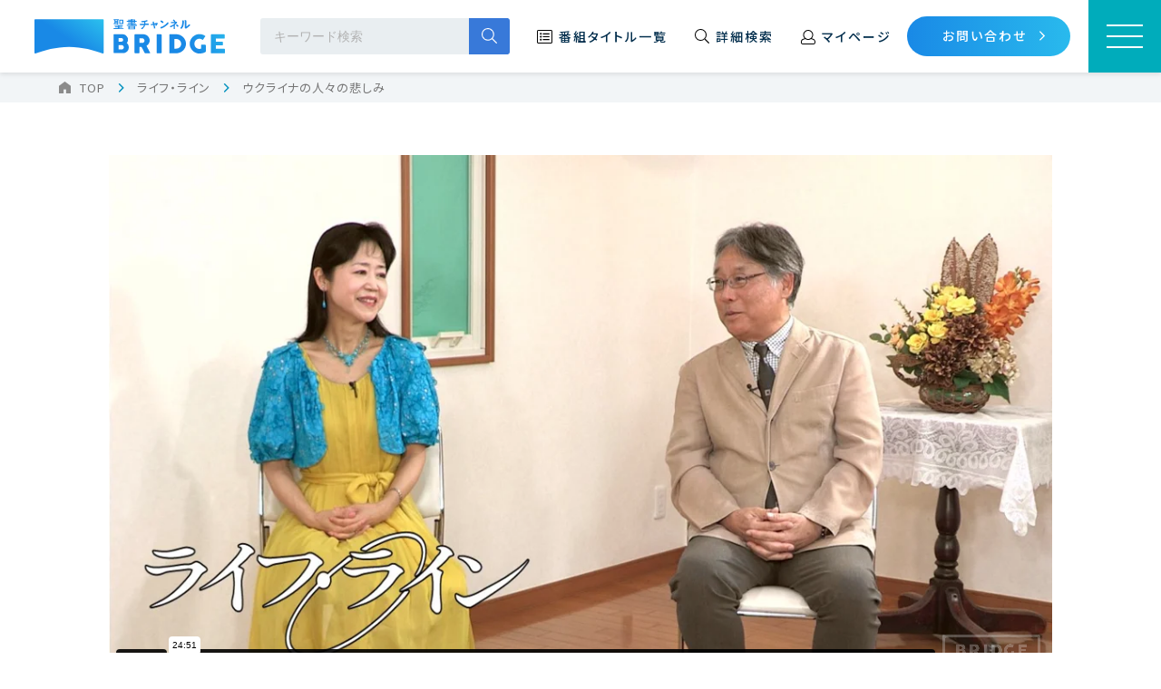

--- FILE ---
content_type: text/html; charset=utf-8
request_url: https://www.seishobridge.com/content/detail/id=3601
body_size: 9570
content:
<!DOCTYPE html>
<html lang="ja">
<head>
<meta http-equiv="X-UA-Compatible" content="IE=edge">
<meta charset="utf-8"/>
<meta name="viewport" content="width=device-width, initial-scale=1">
<title>ウクライナの人々の悲しみ | 聖書チャンネル BRIDGE | 聖書やキリスト教をわかりやすく | 動画・音声コンテンツ</title>
<meta name="description" content="聖書チャンネルBRIDGE”ウクライナの人々の悲しみ”のページ">

<meta property="og:title" content="ウクライナの人々の悲しみ｜聖書チャンネル BRIDGE | 聖書やキリスト教をわかりやすく | 動画・音声コンテンツ">
<meta property="og:description" content="聖書チャンネルBRIDGE”ウクライナの人々の悲しみ”のページ">
  
  <meta property="og:image" content="https://www.seishobridge.com/files/topics/3601_ext_06_0.jpg">
<meta property="og:type" content="website">
<meta property="og:site_name" content="聖書チャンネル BRIDGE | 聖書やキリスト教をわかりやすく | 動画・音声コンテンツ">
<meta property="og:url" content="https://www.seishobridge.com/content/detail/id=3601">
<meta property="twitter:card" content="summary_large_image">
<meta property="twitter:title" content="ウクライナの人々の悲しみ｜聖書チャンネル BRIDGE | 聖書やキリスト教をわかりやすく | 動画・音声コンテンツ">
<meta property="twitter:description" content="聖書チャンネルBRIDGE”ウクライナの人々の悲しみ”のページ">
<meta property="twitter:image" content="https://www.seishobridge.com/files/topics/3601_ext_06_0.jpg">

<meta name="robots" content="index,follow">
<meta name="robots" content="NOODP">
<meta name="robots" content="NOYDIR">
<meta name="author" content="聖書チャンネルBRIDGE事務局">
<link rel="icon" href="/favicon.ico?v=">
<link rel="home" href="/" title="聖書チャンネル BRIDGE | 聖書やキリスト教をわかりやすく | 動画・音声コンテンツ" >
<link rel="index" href="/sitemap/" title="聖書チャンネル BRIDGE | 聖書やキリスト教をわかりやすく | 動画・音声コンテンツ サイトマップ" >
<link rel="canonical" href="https://www.seishobridge.com/content/detail/id=3601">
<link rel="alternate" media="handheld" href="https://www.seishobridge.com/content/detail/id=3601" >

<link rel="stylesheet" href="/files/user/fontawesome/css/fontawesome-all.min.css?v=1596431648">
<link rel="stylesheet" href="/files/user/css/drawer.css?v=1597305701">
<link rel="stylesheet" type="text/css" href="/files/css/front/user/style.css?v=1689822147" media="all">
<link rel="stylesheet" href="/files/user/css/swiper.css?v=1596693866" media="all">
<link rel="stylesheet" type="text/css" href="/files/css/front/customize.css?v=1689822147" media="all">
<link href="https://fonts.googleapis.com/css2?family=Noto+Sans+JP:wght@100;300;400;500;700;900&amp;family=Roboto:wght@400&amp;display=swap" rel="stylesheet">
<script type="text/javascript" src="https://code.jquery.com/jquery-3.4.1.min.js"></script>
<script src="http://ajax.googleapis.com/ajax/libs/jquery/2.2.0/jquery.min.js"></script>
<script type="text/javascript" src="/files/user/js/jquery.inview.min.js?v=1596431710"></script>
<script type="text/javascript" src="/files/user/js/drawer.min.js?v=1596431710"></script>
<script type="text/javascript" src="/files/user/js/iscroll.js?v=1596431710"></script>
<script type="text/javascript" src="/files/user/js/scroll.js?v=1599790727"></script>
<script type="text/javascript" src="/files/user/js/detail.js?v=1596431710"></script>

<link rel="shortcut icon" href="/files/user/img/favicon.ico?v=1598244161" type="image/vnd.microsoft.icon" />
<link rel="icon" href="/files/user/img/favicon.ico?v=1598244161" type="image/vnd.microsoft.icon" />

<script>
$(function() {
    $('.drawer').drawer();
    $('.drawer_link').click(function(){
      $('.drawer').drawer('close');
    });
});
</script>
<!-- Google tag (gtag.js) -->
<script async src="https://www.googletagmanager.com/gtag/js?id=AW-575621100"></script>
<script>
  window.dataLayer = window.dataLayer || [];
  function gtag(){dataLayer.push(arguments);}
  gtag('js', new Date());

  gtag('config', 'AW-575621100');
</script>
<!-- Event snippet for 申し込みフォームからの問い合わせ数 conversion page -->
<script>
    if(window.location.href.includes('/contact/form/MODE=SEND')){
      gtag('event', 'conversion', {'send_to': 'AW-575621100/WohICIKG_uUYEOyPvZIC'});
    }
</script>


<style>
.section_inner form.is-hidden {
  display: none;
}
</style>

<script async src="https://www.googletagmanager.com/gtag/js?id=G-FZG9QSK1GB"></script>

<script>
    window.dataLayer = window.dataLayer || [];
    function gtag(){dataLayer.push(arguments);}
    gtag('js', new Date());
    gtag('config', 'G-FZG9QSK1GB',{"page_module":"topics","main_module_id":3601,"page_sysnm":"content_detail","group_id":2});
</script>

</head>


<body class="drawer drawer--right">
 
    
    <header class="header">
    <div class="inner">
        <div class="head_main">
            <h1 class="header_logo"><a href="https://www.seishobridge.com/"><img src="/files/user/img/logo.svg?v=1596431691" alt=""></a></h1>
            <form method="get" action="https://www.seishobridge.com/search/" class="search_container">
                <input type="text" name="topics_keyword" size="25" placeholder="キーワード検索"><input type="submit" value="">
            </form>
            <ul class="nav_box">
                <li><a href="https://www.seishobridge.com/program/" class="icon_title">番組タイトル一覧</a></li>
                <li><a href="https://www.seishobridge.com/search/" class="icon_search">詳細検索</a></li>
                <li><a href="https://www.seishobridge.com/mypage/mylist/" class="icon_mypage">マイページ</a></li>
            </ul>
        </div>
        <div class="head_right">
            <a href="https://www.seishobridge.com/contact/" class="contact_btn">お問い合わせ</a>

        </div>

    </div>
    <button type="button" class="drawer-toggle drawer-hamburger">
        <span class="sr-only">toggle navigation</span>
        <span class="drawer-hamburger-icon"></span>
    </button>

</header>
<!--END header-->
    <nav class="drawer-nav">
    <div class="drawer_inner">
        <form method="get" action="https://www.seishobridge.com/search/" class="search_container">
            <input type="text" size="25" name="topics_keyword" placeholder="キーワード検索"><input type="submit" value="">
        </form>
        <ul class="drawer_nav">
            <li>
                <div class="menu_txt"><a href="https://www.seishobridge.com/news/" class="icon_info">お知らせ</a></div>
            </li>
            <li>
                <div class="menu_txt"><a href="https://www.seishobridge.com/program/" class="icon_title">番組タイトル一覧</a></div>
            </li>
            <li>
                <div class="menu_txt"><a href="https://www.seishobridge.com/search/" class="icon_search">詳細検索</a></div>
            </li>
            <li>
                <div class="menu_txt"><a href="https://www.seishobridge.com/mypage/mylist/" class="icon_mypage">マイページ</a></div>
            </li>
            <li>
                <div class="toggle_txt icon_genre">
                    <div class="menu_txt">番組ジャンル</div>
                </div>
                
                <ul class="toggle_menu">
                                    <li><a href="https://www.seishobridge.com/search/?topics_group_id=2&amp;topics_ext_options_search=1&amp;search_ext_col_12[]=01">映画・本</a></li>
                                    <li><a href="https://www.seishobridge.com/search/?topics_group_id=2&amp;topics_ext_options_search=1&amp;search_ext_col_12[]=02">キッズ</a></li>
                                    <li><a href="https://www.seishobridge.com/search/?topics_group_id=2&amp;topics_ext_options_search=1&amp;search_ext_col_12[]=03">音楽</a></li>
                                    <li><a href="https://www.seishobridge.com/search/?topics_group_id=2&amp;topics_ext_options_search=1&amp;search_ext_col_12[]=04">動物・植物</a></li>
                                    <li><a href="https://www.seishobridge.com/search/?topics_group_id=2&amp;topics_ext_options_search=1&amp;search_ext_col_12[]=05">スポーツ</a></li>
                                    <li><a href="https://www.seishobridge.com/search/?topics_group_id=2&amp;topics_ext_options_search=1&amp;search_ext_col_12[]=06">イベント・集会・講演会</a></li>
                                    <li><a href="https://www.seishobridge.com/search/?topics_group_id=2&amp;topics_ext_options_search=1&amp;search_ext_col_12[]=07">聖書・歴史</a></li>
                                    <li><a href="https://www.seishobridge.com/search/?topics_group_id=2&amp;topics_ext_options_search=1&amp;search_ext_col_12[]=08">エンターテイメント</a></li>
                                    <li><a href="https://www.seishobridge.com/search/?topics_group_id=2&amp;topics_ext_options_search=1&amp;search_ext_col_12[]=09">Q&A　ハウツー</a></li>
                                    <li><a href="https://www.seishobridge.com/search/?topics_group_id=2&amp;topics_ext_options_search=1&amp;search_ext_col_12[]=10">教養・教育</a></li>
                                    <li><a href="https://www.seishobridge.com/search/?topics_group_id=2&amp;topics_ext_options_search=1&amp;search_ext_col_12[]=11">科学・技術</a></li>
                                    <li><a href="https://www.seishobridge.com/search/?topics_group_id=2&amp;topics_ext_options_search=1&amp;search_ext_col_12[]=12">非営利団体・社会活動</a></li>
                                    <li><a href="https://www.seishobridge.com/search/?topics_group_id=2&amp;topics_ext_options_search=1&amp;search_ext_col_12[]=13">ニュース・政治・経済</a></li>
                                    <li><a href="https://www.seishobridge.com/search/?topics_group_id=2&amp;topics_ext_options_search=1&amp;search_ext_col_12[]=14">医療・福祉・介護</a></li>
                                    <li><a href="https://www.seishobridge.com/search/?topics_group_id=2&amp;topics_ext_options_search=1&amp;search_ext_col_12[]=15">芸術・文化</a></li>
                                    <li><a href="https://www.seishobridge.com/search/?topics_group_id=2&amp;topics_ext_options_search=1&amp;search_ext_col_12[]=16">人物・人生</a></li>
                                    <li><a href="https://www.seishobridge.com/search/?topics_group_id=2&amp;topics_ext_options_search=1&amp;search_ext_col_12[]=17">くらし・生活・健康</a></li>
                                </ul>
            </li>
        </ul>
        <a href="https://www.seishobridge.com/contact/" class="contact_btn">お問い合わせ</a>
    </div>

</nav>
    <main class="pages">
    <div class="breadcrumb">
  <ul class="list">
                  <li class="list_item" itemprop="itemListElement" itemscope itemtype="http://schema.org/ListItem">
      <a class="c_breadcrumb_link" itemprop="item" href="https://www.seishobridge.com/"><span itemprop="name">TOP</span></a>
      <meta itemprop="name" content="太平洋放送協会ホームページ">
      <meta itemprop="position" content="1">
    </li>
                                          <li class="list_item" itemprop="itemListElement" itemscope itemtype="http://schema.org/ListItem">
            <a class="c_breadcrumb_link" itemprop="item" href="https://www.seishobridge.com/program/detail/id=234"><span itemprop="name">ライフ・ライン</span></a>
            <meta itemprop="name" content="動画・ラジオ（詳細）">
            <meta itemprop="position" content="2">
          </li>
                              <li class="list_item" itemprop="itemListElement" itemscope itemtype="http://schema.org/ListItem">
      <span itemprop="name">ウクライナの人々の悲しみ</span>
      <meta itemprop="position" content="3">
    </li>
          </ul>
</div><!-- /.breadcrumb -->

    
    
    
    
              <div class="section section_video">
        <div class="section_inner">
          <div class="m_movie">
            <div class="vimeo_player">
              <iframe src="https://player.vimeo.com/video/757871390" frameborder="0" webkitallowfullscreen mozallowfullscreen allowfullscreen></iframe>
            </div>
          </div>
        </div>
      </div>
    
        
    <section>
      <div class="section_inner">
        <div class="detail_block">
          <div class="detail_title_block">
            <h2 class="detail_title">ウクライナの人々の悲しみ</h2>
            <div class="detail_contents_block">
                            <dl class="detail_performer">
                <dt>出演者</dt>
                <dd>田村治郎、森 祐理、関根弘興 </dd>
              </dl>
                            
              
              <dl class="detail_production">
                <dt>制作</dt>
                <dd>PBA 太平洋放送協会</dd>
              </dl>
                            <dl class="detail_playtime">
                <dt>再生時間</dt>
                <dd>30min</dd>
              </dl>
              
              
                            <p class="detail_more"><span>もっと詳しく見る</span></p>
              <div class="detail_more_block">
                <dl class="detail_date">
                  <dt>アップロード日</dt>
                  <dd>2022.10.22</dd>
                </dl>
                <dl class="detail_category">
                  <dt>カテゴリ</dt>
                  <dd>非営利団体・社会活動 </dd>
                </dl>
                
                 
                <dl class="detail_location">
                  <dt>聖書箇所</dt>
                  <dd>
                  
                   
                    
                    
                    
                    
                    
                      [旧約聖書] 詩篇　119篇71節<br>
                                    </dd>
                </dl>
                                                <dl class="detail_broadcast">
                  <dt>放送日</dt>
                  <dd>2022.10.22</dd>
                </dl>
                                                <dl class="detail_number">
                  <dt>番組番号</dt>
                  <dd>1736</dd>
                </dl>
                              </div>
            </div>
          </div><!-- /.detail_title_block -->
          <div class="detail_share_block">
            <ul class="detail_share_sns">
              <li>
                <a href="https://www.facebook.com/sharer/sharer.php?u=https://www.seishobridge.com/content/detail/id=3601" target="_blank" rel="noopner noreferrer"><img src="/files/user/img/btn_fb.png?v=1596431688" alt=""><span>シェアする</span></a>
              </li>
              <li>
                <a href="http://twitter.com/share?url=https://www.seishobridge.com/content/detail/id=3601&amp;text=ウクライナの人々の悲しみ" target="_blank" rel="noopner noreferrer"><img src="/files/user/img/logo-black.png?v=1715564746" alt=""><span>ツイートする</span></a>
              </li>
            </ul>
                        
            <form action="https://www.seishobridge.com/contact/form/id=7" method="post">
              <p class="detail_share_contact">
              <input type="hidden" name="ext_07" value="https://www.seishobridge.com/content/detail/id=3601">
              <button name="ext_01" type="submit" value="ライフ・ライン / ウクライナの人々の悲しみ">番組に関するお問い合わせ</button>
              </p>
              </form>
            <p class="detail_share_favorite add_bookmark"><a href="javascript:void(0);" data-bookmark-id="3601"><img src="/files/user/img/ico_good.png?v=1648429808" alt="">いいね登録</a></p>
            <p class="detail_share_favorite delete_bookmark" style="display:none;"><a href="javascript:void(0);" data-bookmark-id="3601"><img src="/files/user/img/ico_good_on.png?v=1648429810" alt="">いいね解除</a></p>
            <p class="detail_share_favoriteCnt">
            　　　　
              登録数：20
            </p>
            <p class="detail_share_mylist"><a href="https://www.seishobridge.com/mypage/mylist/">いいねリストを見る</a></p>
          </div><!-- /.detail_share_block -->
        </div><!-- /.detail_block -->      
        <div class="detail_lead">
          日本国際飢餓対策機構（ハンガーゼロ）は、飢餓・貧困と闘いながら懸命に生きようとする人々に協力し、飢餓のない世界の実現に取り組んでいます。この８月にスタッフの田村治郎さんと親善大使の福音歌手・森祐理さんは、ウクライナ避難民支援のため、ポーランドとウクライナに出かけました。現地の現状や活動、出会った人々のことなどのお話を田村さんと森さんに伺います。<br />
<br />
<a href=" https://www.tv-lifeline.com/%E3%83%97%E3%83%AC%E3%82%BC%E3%83%B3%E3%83%88%E5%BF%9C%E5%8B%9F/" style="display: block;background: #4f9a66;color: #fff;padding: 5px 15px;text-align: center;border-radius: 5px;font-size: 105%;">視聴者プレゼントの応募はこちらから</a><br />
　※プレゼントの応募受付は、地上波の放送から2週間後に締め切らせていただいております。あらかじめご了承ください。<br />
<br />
番組「ライフ・ライン」は、毎週日曜日 昼12時に更新！
        </div><!-- /.detail_lead -->

        
        
        
      </div>
    </section>


<script>

(function($) {
  const updateBookmarkButton = function(selected_button){
    if (selected_button == 'add_bookmark') {
      $(".add_bookmark").css('display', 'none');
      $(".delete_bookmark").css('display', 'block');
    } else {
      $(".add_bookmark").css('display', 'block');
      $(".delete_bookmark").css('display', 'none');
    }
  };
  $(document).ready(function($){
    $(document).on("click", ".add_bookmark,.delete_bookmark", function() {
      let selected_button;
      if($(this).hasClass('add_bookmark')){
        selected_button = 'add_bookmark';
      }else{
        selected_button = 'delete_bookmark';
      }
      let topics_id = 3601;

      $.ajax({
        'url': '/direct/topics/set_bookmark_cookie/',
        'type': 'post',
        'data': {
          'topics_id': topics_id,
          'selected_button': selected_button
        }
      }).then(
        function(res){
          updateBookmarkButton(selected_button);
        },
        function(res){
          // console.log("failed");
        }
      );
    });
  });
})(jQuery);

</script>

<script src="https://player.vimeo.com/api/player.js"></script>
<script src="https://w.soundcloud.com/player/api.js"></script>
<script src="/files/user/js/libs/jquery.cookie.js?v=1596431710"></script>
<script>

(function($){
  const setResumeTime = function(topics_id, seconds){
    const original_cookie_str = $.cookie("pba_resume_time") || "";
    let new_cookie_arr = [];
    if (original_cookie_str != "") {
      const original_cookie_arr = original_cookie_str.split(",")
      for (let i = 0, l = original_cookie_arr.length; i < l; i++) {
        const tmp = original_cookie_arr[i].split("=");
        if (tmp[0] != topics_id && !isNaN(parseFloat(tmp[1])))
          new_cookie_arr.push(original_cookie_arr[i]);
      }
    }
    new_cookie_arr.push(topics_id + "=" + seconds);
    new_cookie_arr.slice(-100);
    const new_cookie_str = new_cookie_arr.join(",");
    $.cookie("pba_resume_time", new_cookie_str, {'expires': 365, 'path': '/'});
  };

  const topics_id = 3601;

  // Vimeo
  $(document).ready(function(){
    const iframe = $(".vimeo_player iframe");
    if (iframe.length == 0) {
      return;
    }
    const player = new Vimeo.Player(iframe);
    let position = 0;

    player.on("loaded", function(){
      // 前回の続きから再生
      position = 0;
      player.setCurrentTime(0);
    });

    player.on("timeupdate", function(data){
      position = (data.seconds < data.duration) ? data.seconds : 0;
    });

    player.on("pause", function(data){
      // ここまでの再生時間を記録
      if (data.seconds < data.duration) {
        setResumeTime(topics_id, data.seconds)
      } else {
        setResumeTime(topics_id, 0)
      }
    });

    $(window).on('beforeunload', function(e){
      setResumeTime(topics_id, position);
    });
  });

  // SoundCloud
  $(document).ready(function(){
    const iframe = $(".soundcloud_player iframe");
    if (iframe.length == 0) {
      return;
    }
    const widget = SC.Widget(iframe.get(0));
    let position_msec = 0;

    widget.bind(SC.Widget.Events.READY, function(){
      widget.seekTo(0 * 1000)
      position_msec = 0 * 1000;

      widget.bind(SC.Widget.Events.PLAY_PROGRESS, function(data){
        position_msec = (data.relativePosition < 1) ? Math.floor(data.currentPosition) : 0;
      });

      widget.bind(SC.Widget.Events.PAUSE, function(data){
        // ここまでの再生時間を記録
        if (data.relativePosition < 1) {
          setResumeTime(topics_id, (Math.floor(data.currentPosition) / 1000))
        } else {
          setResumeTime(topics_id, 0)
        }
      });
    });

    $(window).on('beforeunload', function(e){
      setResumeTime(topics_id, position_msec / 1000);
    });
  });

})(jQuery);

</script>

    
  
    <section>
      <div class="section_inner">
        <h2 class="lv2_s">コメント</h2>

    <input type="hidden" name="deleteId" value="">
        
            <p class="detail_comment_text">番組に対するコメントはまだありません。ぜひ感想をお願いいたします。</p>
          </div>
    </section>
    
    
  
  
    <section class="detail_comment_form">
      <div class="section_inner">
        <div class="detail_comment_form_block">
          <div class="detail_comment_form_content">

    <form enctype="multipart/form-data" name="comment" action="https://www.seishobridge.com/content/detail/id=3601#comment_form1000221" method="POST" id="comment_form1000221" class="form-horizontal" role="form" style="width:90%; margin:1em auto;">
    <input name="action" type="hidden" value="write">
    <input name="comment_id" type="hidden" value="">
    <input name="module_id" type="hidden" value="3601">
    <input name="res" type="hidden" value="">
    <input name="node" type="hidden" value="">
    <input name="rootnode" type="hidden" value="">
    <input name="depth" type="hidden" value="">
    <input name="DG_CODE" type="hidden" value="aa93267c5c43b2f73e68c0d8d851edf9">
    <input name="id" type="hidden" value="3601">

        
          <p class="title">コメントを投稿する</p>
      <p class="name"><input name="name" type="text" value="" placeholder="お名前を入力してください"></p>
      <p class="text"><textarea class="form-control" name="note" cols="30" rows="10" placeholder="コメント内容を入力してください"></textarea></p>
  




      <p class="name"><input type="password" id="delkey" name="delkey" value="" placeholder="削除用パスワードを入力してください"></p>
  
  <p class="button"><input type="submit" id="btnSubmit" name="btnSubmit" value="書き込む" disabled="disabled"></p>
  


</form>

      </div>
    </div>
  </div>
</section>

<script type="text/javascript">

<!--

function changeRating(number) {
    document.getElementById('rating').value = number;
    for(i=1; i <= number; i++) {
        document.getElementById('imgRating'+i).setAttribute("src", "/images/modules/comment/star2.gif");
    }

    for(i=1+number; i <= 5; i++) {
        document.getElementById('imgRating'+i).setAttribute("src", "/images/modules/comment/star1.gif");
    }
}

//-->

</script>

<script>

(function($){
  $(document).ready(function(){
    $('#delkey').on('input', function(){
      $('#btnSubmit').prop('disabled', ($('#delkey').val() === ''));
    });

    // もっと見る
    var more_num = 10;
    $('.section_inner form:nth-of-type(n+'+(more_num+1)+')').addClass('is-hidden');
    if ($('.section_inner form.is-hidden').length == 0) {
      $('.detail_comment_more').hide();
    }
    $('.detail_comment_more').on('click', function() {
      $('.section_inner form.is-hidden').slice(0, more_num).removeClass('is-hidden');
      if ($('.section_inner form.is-hidden').length == 0) {
        $('.detail_comment_more').hide();
      }
    });
  });
})(jQuery);

</script>


    
    </main>
    
     

  <div class="recommend_area">
    <div class="inner_content">
      <div class="programlist normal">
        <div class="carousel_head">
          <p class="section_tit">関連番組</p>
        </div>
        <div class="listinner">
          <ul>
                                                                  <li class="resumable">
                    <a href="https://www.seishobridge.com/content/detail/id=7737" class="detail_link">
                        <div class="pic" title="">
                            <div class="picinner"><img src="/files/topics/7737_ext_06_0.jpg?v=1766462994" alt="魂を震わせる歌声の原点・１"></div>
                        </div>
                        <div class="progtitle">
        <p class="program_name">ライフ・ライン</p>    <p class="content_tit">魂を震わせる歌声の原点・１</p>
    <p class="performer">鬼無宣寿</p>    <p class="manufacturer">PBA 太平洋放送協会</p>    <p class="playtime">30min</p>    </div>                    </a>
                </li>
                                                                                              <li class="resumable">
                    <a href="https://www.seishobridge.com/content/detail/id=7630" class="detail_link">
                        <div class="pic" title="">
                            <div class="picinner"><img src="/files/topics/7630_ext_06_0.jpg?v=1765513298" alt="ぼくの感じた世界"></div>
                        </div>
                        <div class="progtitle">
        <p class="program_name">ライフ・ライン</p>    <p class="content_tit">ぼくの感じた世界</p>
    <p class="performer">佐藤周太</p>    <p class="manufacturer">PBA 太平洋放送協会</p>    <p class="playtime">30min</p>    </div>                    </a>
                </li>
                                                                                              <li class="resumable">
                    <a href="https://www.seishobridge.com/content/detail/id=7600" class="detail_link">
                        <div class="pic" title="">
                            <div class="picinner"><img src="/files/topics/7600_ext_06_0.jpg?v=1765170844" alt="おめでとう、マリヤ"></div>
                        </div>
                        <div class="progtitle">
        <p class="program_name">ライフ・ライン</p>    <p class="content_tit">おめでとう、マリヤ</p>
    <p class="performer">関根弘興</p>    <p class="manufacturer">PBA 太平洋放送協会</p>    <p class="playtime">30min</p>    </div>                    </a>
                </li>
                                                                                              <li class="resumable">
                    <a href="https://www.seishobridge.com/content/detail/id=7539" class="detail_link">
                        <div class="pic" title="">
                            <div class="picinner"><img src="/files/topics/7539_ext_06_0.jpg?v=1764557269" alt="クリスマスキャロルを楽しもう！"></div>
                        </div>
                        <div class="progtitle">
        <p class="program_name">ライフ・ライン</p>    <p class="content_tit">クリスマスキャロルを楽しもう！</p>
    <p class="performer">サムエル・ソング、森 祐理、柳瀬 洋</p>    <p class="manufacturer">PBA 太平洋放送協会</p>    <p class="playtime">30min</p>    </div>                    </a>
                </li>
                                                                                              <li class="resumable">
                    <a href="https://www.seishobridge.com/content/detail/id=7455" class="detail_link">
                        <div class="pic" title="">
                            <div class="picinner"><img src="/files/topics/7455_ext_06_0.jpg?v=1764124657" alt="クリスマスを迎える"></div>
                        </div>
                        <div class="progtitle">
        <p class="program_name">ライフ・ライン</p>    <p class="content_tit">クリスマスを迎える</p>
    <p class="performer">佐々木 潤</p>    <p class="manufacturer">PBA 太平洋放送協会</p>    <p class="playtime">30min</p>    </div>                    </a>
                </li>
                                                                                              <li class="resumable">
                    <a href="https://www.seishobridge.com/content/detail/id=7454" class="detail_link">
                        <div class="pic" title="">
                            <div class="picinner"><img src="/files/topics/7454_ext_06_0.jpg?v=1763529495" alt="子どもたちに希望を届ける"></div>
                        </div>
                        <div class="progtitle">
        <p class="program_name">ライフ・ライン</p>    <p class="content_tit">子どもたちに希望を届ける</p>
    <p class="performer">山口武春、山下泉美</p>    <p class="manufacturer">PBA 太平洋放送協会</p>    <p class="playtime">30min</p>    </div>                    </a>
                </li>
                                                                                              <li class="resumable">
                    <a href="https://www.seishobridge.com/content/detail/id=7433" class="detail_link">
                        <div class="pic" title="">
                            <div class="picinner"><img src="/files/topics/7433_ext_06_0.jpg?v=1763012039" alt="闇に輝く星のように・２"></div>
                        </div>
                        <div class="progtitle">
        <p class="program_name">ライフ・ライン</p>    <p class="content_tit">闇に輝く星のように・２</p>
    <p class="performer">Duo Stella・紫園 香さん、菅野万利子さん</p>    <p class="manufacturer">PBA 太平洋放送協会</p>    <p class="playtime">30min</p>    </div>                    </a>
                </li>
                                                                                              <li class="resumable">
                    <a href="https://www.seishobridge.com/content/detail/id=7376" class="detail_link">
                        <div class="pic" title="">
                            <div class="picinner"><img src="/files/topics/7376_ext_06_0.jpg?v=1762513270" alt="闇に輝く星のように・１"></div>
                        </div>
                        <div class="progtitle">
        <p class="program_name">ライフ・ライン</p>    <p class="content_tit">闇に輝く星のように・１</p>
    <p class="performer">Duo Stella・紫園 香さん、菅野万利子さん</p>    <p class="manufacturer">PBA 太平洋放送協会</p>    <p class="playtime">30min</p>    </div>                    </a>
                </li>
                                                                                              <li class="resumable">
                    <a href="https://www.seishobridge.com/content/detail/id=7372" class="detail_link">
                        <div class="pic" title="">
                            <div class="picinner"><img src="/files/topics/7372_ext_06_0.jpg?v=1761799729" alt="聖書と祈りに拠り所をおいて"></div>
                        </div>
                        <div class="progtitle">
        <p class="program_name">ライフ・ライン</p>    <p class="content_tit">聖書と祈りに拠り所をおいて</p>
    <p class="performer">松浦浩樹</p>    <p class="manufacturer">PBA 太平洋放送協会</p>    <p class="playtime">30min</p>    </div>                    </a>
                </li>
                                                                                              <li class="resumable">
                    <a href="https://www.seishobridge.com/content/detail/id=7357" class="detail_link">
                        <div class="pic" title="">
                            <div class="picinner"><img src="/files/topics/7357_ext_06_0.jpg?v=1761197041" alt="いまこそキリスト教保育を！"></div>
                        </div>
                        <div class="progtitle">
        <p class="program_name">ライフ・ライン</p>    <p class="content_tit">いまこそキリスト教保育を！</p>
    <p class="performer">松浦浩樹</p>    <p class="manufacturer">PBA 太平洋放送協会</p>    <p class="playtime">30min</p>    </div>                    </a>
                </li>
                                                                                              <li class="resumable">
                    <a href="https://www.seishobridge.com/content/detail/id=7319" class="detail_link">
                        <div class="pic" title="">
                            <div class="picinner"><img src="/files/topics/7319_ext_06_0.jpg?v=1760509537" alt="食事をするのは笑うため"></div>
                        </div>
                        <div class="progtitle">
        <p class="program_name">ライフ・ライン</p>    <p class="content_tit">食事をするのは笑うため</p>
        <p class="manufacturer">PBA 太平洋放送協会</p>    <p class="playtime">30min</p>    </div>                    </a>
                </li>
                                                                                              <li class="resumable">
                    <a href="https://www.seishobridge.com/content/detail/id=7316" class="detail_link">
                        <div class="pic" title="">
                            <div class="picinner"><img src="/files/topics/7316_ext_06_0.jpg?v=1759977395" alt="聖書を切り絵で"></div>
                        </div>
                        <div class="progtitle">
        <p class="program_name">ライフ・ライン</p>    <p class="content_tit">聖書を切り絵で</p>
    <p class="performer">澤田知子</p>    <p class="manufacturer">PBA 太平洋放送協会</p>    <p class="playtime">30min</p>    </div>                    </a>
                </li>
                                                                                              <li class="resumable">
                    <a href="https://www.seishobridge.com/content/detail/id=7301" class="detail_link">
                        <div class="pic" title="">
                            <div class="picinner"><img src="/files/topics/7301_ext_06_0.jpg?v=1759373474" alt="「働く」を支え、「いのち」を支える 社労士"></div>
                        </div>
                        <div class="progtitle">
        <p class="program_name">ライフ・ライン</p>    <p class="content_tit">「働く」を支え、「いのち」を支える 社労士</p>
    <p class="performer">大森絵美</p>    <p class="manufacturer">PBA 太平洋放送協会</p>    <p class="playtime">30min</p>    </div>                    </a>
                </li>
                                                                                              <li class="resumable">
                    <a href="https://www.seishobridge.com/content/detail/id=7267" class="detail_link">
                        <div class="pic" title="">
                            <div class="picinner"><img src="/files/topics/7267_ext_06_0.jpg?v=1758529153" alt="ライフ・ラインのつどい in 福島  「あなたを呼ぶ声」"></div>
                        </div>
                        <div class="progtitle">
        <p class="program_name">ライフ・ライン</p>    <p class="content_tit">ライフ・ラインのつどい in 福島  「あなたを呼ぶ声」</p>
    <p class="performer">関根弘興</p>    <p class="manufacturer">PBA 太平洋放送協会</p>    <p class="playtime">30min</p>    </div>                    </a>
                </li>
                                                                                              <li class="resumable">
                    <a href="https://www.seishobridge.com/content/detail/id=7262" class="detail_link">
                        <div class="pic" title="">
                            <div class="picinner"><img src="/files/topics/7262_ext_06_0.jpg?v=1758076689" alt="神の恵みを知る“片付け”"></div>
                        </div>
                        <div class="progtitle">
        <p class="program_name">ライフ・ライン</p>    <p class="content_tit">神の恵みを知る“片付け”</p>
    <p class="performer">井田典子</p>    <p class="manufacturer">PBA 太平洋放送協会</p>    <p class="playtime">30min</p>    </div>                    </a>
                </li>
                                                                                              <li class="resumable">
                    <a href="https://www.seishobridge.com/content/detail/id=7076" class="detail_link">
                        <div class="pic" title="">
                            <div class="picinner"><img src="/files/topics/7076_ext_06_0.jpg?v=1757319865" alt="ライフ・ラインのつどい in 青森  「人生は出会いで決まる」"></div>
                        </div>
                        <div class="progtitle">
        <p class="program_name">ライフ・ライン</p>    <p class="content_tit">ライフ・ラインのつどい in 青森  「人生は出会いで決まる」</p>
    <p class="performer">関根弘興</p>    <p class="manufacturer">PBA 太平洋放送協会</p>    <p class="playtime">30min</p>    </div>                    </a>
                </li>
                                                                                              <li class="resumable">
                    <a href="https://www.seishobridge.com/content/detail/id=6977" class="detail_link">
                        <div class="pic" title="">
                            <div class="picinner"><img src="/files/topics/6977_ext_06_0.jpg?v=1756954069" alt="隣人と生きる プレシオン設立までの道のり"></div>
                        </div>
                        <div class="progtitle">
        <p class="program_name">ライフ・ライン</p>    <p class="content_tit">隣人と生きる プレシオン設立までの道のり</p>
    <p class="performer">阿部頼義</p>    <p class="manufacturer">PBA 太平洋放送協会</p>    <p class="playtime">30min</p>    </div>                    </a>
                </li>
                                                                                              <li class="resumable">
                    <a href="https://www.seishobridge.com/content/detail/id=6928" class="detail_link">
                        <div class="pic" title="">
                            <div class="picinner"><img src="/files/topics/6928_ext_06_0.jpg?v=1756175964" alt="アイデンティティを求めて"></div>
                        </div>
                        <div class="progtitle">
        <p class="program_name">ライフ・ライン</p>    <p class="content_tit">アイデンティティを求めて</p>
    <p class="performer">松田共司</p>    <p class="manufacturer">PBA 太平洋放送協会</p>    <p class="playtime">30min</p>    </div>                    </a>
                </li>
                                                                                              <li class="resumable">
                    <a href="https://www.seishobridge.com/content/detail/id=6924" class="detail_link">
                        <div class="pic" title="">
                            <div class="picinner"><img src="/files/topics/6924_ext_06_0.jpg?v=1755743515" alt="やちむん"></div>
                        </div>
                        <div class="progtitle">
        <p class="program_name">ライフ・ライン</p>    <p class="content_tit">やちむん</p>
    <p class="performer">松田共司</p>    <p class="manufacturer">PBA 太平洋放送協会</p>    <p class="playtime">30min</p>    </div>                    </a>
                </li>
                                                                                              <li class="resumable">
                    <a href="https://www.seishobridge.com/content/detail/id=6896" class="detail_link">
                        <div class="pic" title="">
                            <div class="picinner"><img src="/files/topics/6896_ext_06_0.jpg?v=1755139174" alt="破れ口にキリストの平和を・２"></div>
                        </div>
                        <div class="progtitle">
        <p class="program_name">ライフ・ライン</p>    <p class="content_tit">破れ口にキリストの平和を・２</p>
    <p class="performer">篠原基章</p>    <p class="manufacturer">PBA 太平洋放送協会</p>    <p class="playtime">30min</p>    </div>                    </a>
                </li>
                                                                                                                              </ul>
        </div>
      </div>
    </div><!-- /.inner_content -->
  </div><!-- /.recommend_area -->


    
    

    <footer class="footer">
    <div class="inner">
        <div class="footer_flex">
            <div class="footer_logo"><a href="https://www.seishobridge.com/" class="sp_none"><img src="/files/user/img/logo.svg?v=1596431691" alt=""></a><a href="https://www.seishobridge.com/" class="pc_none"><img src="/files/user/img/logo_sp.svg?v=1596431691" alt=""></a></div>
            <div class="nav_box">
                <ul class="nav">
                    <li class="nav_txt"><a href="https://www.seishobridge.com/sitemap/">サイトマップ</a></li>
                    <li class="nav_txt"><a href="https://www.seishobridge.com/praivacy/">プライバシーポリシー</a></li>
                    <li class="nav_txt"><a href="https://www.seishobridge.com/terms/">利用規約</a></li>
                    <li class="nav_txt"><a href="https://www.seishobridge.com/campany/">団体概要</a></li>
                    <li class="nav_txt"><a href="https://www.seishobridge.com/contact/">お問い合わせ</a></li>
                </ul>
                <div class="sns_box">
                    <a href="https://www.facebook.com/sharer/sharer.php?u=https://www.seishobridge.com/content/detail/id=3601" target="_blank" rel="noopner noreferrer"><img src="/files/user/img/btn_fb.png?v=1596431688" alt=""></a>
                    <a href="http://twitter.com/share?url=https://www.seishobridge.com/content/detail/id=3601" target="_blank" rel="noopner noreferrer"><img src="/files/user/img/logo-black.png?v=1715564746" alt=""></a>
                </div>
            </div>
        </div>
        <p class="copy">© 2020 聖書チャンネル BRIDGE All Rights Reserved.</p>
    </div>
</footer>
	<!-- END Footer -->
  
 <p id="inq"><a href="https://www.seishobridge.com/contact/"><i class="fa"></i></a></p>
 <p id="pageTop"><a href="#"><i class="fa fa-chevron-up"></i></a></p>
 <a href="https://www.seishobridge.com/contact/" class="fix_contact">お問い合わせ</a>

    <!-- END Footer -->

<script type="text/javascript" src="/files/user/js/script.js?v=1596431710"></script>
</body>
</html>

--- FILE ---
content_type: text/html; charset=UTF-8
request_url: https://player.vimeo.com/video/757871390
body_size: 6613
content:
<!DOCTYPE html>
<html lang="en">
<head>
  <meta charset="utf-8">
  <meta name="viewport" content="width=device-width,initial-scale=1,user-scalable=yes">
  
  <link rel="canonical" href="https://player.vimeo.com/video/757871390">
  <meta name="googlebot" content="noindex,indexifembedded">
  
  
  <title>1736 on Vimeo</title>
  <style>
      body, html, .player, .fallback {
          overflow: hidden;
          width: 100%;
          height: 100%;
          margin: 0;
          padding: 0;
      }
      .fallback {
          
              background-color: transparent;
          
      }
      .player.loading { opacity: 0; }
      .fallback iframe {
          position: fixed;
          left: 0;
          top: 0;
          width: 100%;
          height: 100%;
      }
  </style>
  <link rel="modulepreload" href="https://f.vimeocdn.com/p/4.46.25/js/player.module.js" crossorigin="anonymous">
  <link rel="modulepreload" href="https://f.vimeocdn.com/p/4.46.25/js/vendor.module.js" crossorigin="anonymous">
  <link rel="preload" href="https://f.vimeocdn.com/p/4.46.25/css/player.css" as="style">
</head>

<body>


<div class="vp-placeholder">
    <style>
        .vp-placeholder,
        .vp-placeholder-thumb,
        .vp-placeholder-thumb::before,
        .vp-placeholder-thumb::after {
            position: absolute;
            top: 0;
            bottom: 0;
            left: 0;
            right: 0;
        }
        .vp-placeholder {
            visibility: hidden;
            width: 100%;
            max-height: 100%;
            height: calc(1080 / 1920 * 100vw);
            max-width: calc(1920 / 1080 * 100vh);
            margin: auto;
        }
        .vp-placeholder-carousel {
            display: none;
            background-color: #000;
            position: absolute;
            left: 0;
            right: 0;
            bottom: -60px;
            height: 60px;
        }
    </style>

    

    
        <style>
            .vp-placeholder-thumb {
                overflow: hidden;
                width: 100%;
                max-height: 100%;
                margin: auto;
            }
            .vp-placeholder-thumb::before,
            .vp-placeholder-thumb::after {
                content: "";
                display: block;
                filter: blur(7px);
                margin: 0;
                background: url(https://i.vimeocdn.com/video/1522184465-02e7e7969d33c27042964643ffafa894a1661d75940221ae7b6b13f8c9950f15-d?mw=80&q=85) 50% 50% / contain no-repeat;
            }
            .vp-placeholder-thumb::before {
                 
                margin: -30px;
            }
        </style>
    

    <div class="vp-placeholder-thumb"></div>
    <div class="vp-placeholder-carousel"></div>
    <script>function placeholderInit(t,h,d,s,n,o){var i=t.querySelector(".vp-placeholder"),v=t.querySelector(".vp-placeholder-thumb");if(h){var p=function(){try{return window.self!==window.top}catch(a){return!0}}(),w=200,y=415,r=60;if(!p&&window.innerWidth>=w&&window.innerWidth<y){i.style.bottom=r+"px",i.style.maxHeight="calc(100vh - "+r+"px)",i.style.maxWidth="calc("+n+" / "+o+" * (100vh - "+r+"px))";var f=t.querySelector(".vp-placeholder-carousel");f.style.display="block"}}if(d){var e=new Image;e.onload=function(){var a=n/o,c=e.width/e.height;if(c<=.95*a||c>=1.05*a){var l=i.getBoundingClientRect(),g=l.right-l.left,b=l.bottom-l.top,m=window.innerWidth/g*100,x=window.innerHeight/b*100;v.style.height="calc("+e.height+" / "+e.width+" * "+m+"vw)",v.style.maxWidth="calc("+e.width+" / "+e.height+" * "+x+"vh)"}i.style.visibility="visible"},e.src=s}else i.style.visibility="visible"}
</script>
    <script>placeholderInit(document,  false ,  true , "https://i.vimeocdn.com/video/1522184465-02e7e7969d33c27042964643ffafa894a1661d75940221ae7b6b13f8c9950f15-d?mw=80\u0026q=85",  1920 ,  1080 );</script>
</div>

<div id="player" class="player"></div>
<script>window.playerConfig = {"cdn_url":"https://f.vimeocdn.com","vimeo_api_url":"api.vimeo.com","request":{"files":{"dash":{"cdns":{"akfire_interconnect_quic":{"avc_url":"https://vod-adaptive-ak.vimeocdn.com/exp=1768420164~acl=%2Faa7480e1-df93-47a8-8195-31126e416d0d%2Fpsid%3D9402690d2d111ef619f869b775db03e618c390014b3707984af1aec248537cde%2F%2A~hmac=b6a524b36a183bf616923c1e53450cf01c648f86ec4ce72e577f965a55bf4c44/aa7480e1-df93-47a8-8195-31126e416d0d/psid=9402690d2d111ef619f869b775db03e618c390014b3707984af1aec248537cde/v2/playlist/av/primary/prot/cXNyPTE/playlist.json?omit=av1-hevc\u0026pathsig=8c953e4f~Sw1HTLv4TAswBq36nFkYYFXI6BhDFxzF4Lrtb5zkygU\u0026qsr=1\u0026r=dXM%3D\u0026rh=3DKhzw","origin":"gcs","url":"https://vod-adaptive-ak.vimeocdn.com/exp=1768420164~acl=%2Faa7480e1-df93-47a8-8195-31126e416d0d%2Fpsid%3D9402690d2d111ef619f869b775db03e618c390014b3707984af1aec248537cde%2F%2A~hmac=b6a524b36a183bf616923c1e53450cf01c648f86ec4ce72e577f965a55bf4c44/aa7480e1-df93-47a8-8195-31126e416d0d/psid=9402690d2d111ef619f869b775db03e618c390014b3707984af1aec248537cde/v2/playlist/av/primary/prot/cXNyPTE/playlist.json?pathsig=8c953e4f~Sw1HTLv4TAswBq36nFkYYFXI6BhDFxzF4Lrtb5zkygU\u0026qsr=1\u0026r=dXM%3D\u0026rh=3DKhzw"},"fastly_skyfire":{"avc_url":"https://skyfire.vimeocdn.com/1768420164-0x35c11ebe75be146911671241d92df6679a44cf58/aa7480e1-df93-47a8-8195-31126e416d0d/psid=9402690d2d111ef619f869b775db03e618c390014b3707984af1aec248537cde/v2/playlist/av/primary/prot/cXNyPTE/playlist.json?omit=av1-hevc\u0026pathsig=8c953e4f~Sw1HTLv4TAswBq36nFkYYFXI6BhDFxzF4Lrtb5zkygU\u0026qsr=1\u0026r=dXM%3D\u0026rh=3DKhzw","origin":"gcs","url":"https://skyfire.vimeocdn.com/1768420164-0x35c11ebe75be146911671241d92df6679a44cf58/aa7480e1-df93-47a8-8195-31126e416d0d/psid=9402690d2d111ef619f869b775db03e618c390014b3707984af1aec248537cde/v2/playlist/av/primary/prot/cXNyPTE/playlist.json?pathsig=8c953e4f~Sw1HTLv4TAswBq36nFkYYFXI6BhDFxzF4Lrtb5zkygU\u0026qsr=1\u0026r=dXM%3D\u0026rh=3DKhzw"}},"default_cdn":"akfire_interconnect_quic","separate_av":true,"streams":[{"profile":"f9e4a5d7-8043-4af3-b231-641ca735a130","id":"9baadb7f-d4ef-494f-84c6-128ff783012d","fps":29.98,"quality":"540p"},{"profile":"164","id":"c95cc513-3d6c-4b2d-b982-49e1965a9eb7","fps":29.98,"quality":"360p"},{"profile":"f3f6f5f0-2e6b-4e90-994e-842d1feeabc0","id":"bca4cfda-8f85-4bc6-bb1c-db4971dbce76","fps":29.98,"quality":"720p"},{"profile":"5ff7441f-4973-4241-8c2e-976ef4a572b0","id":"dd0e42fe-fb1f-422e-ae54-65fe43116a1e","fps":29.98,"quality":"1080p"},{"profile":"d0b41bac-2bf2-4310-8113-df764d486192","id":"7515c51e-8346-40a2-a1fb-c04b964c5828","fps":29.98,"quality":"240p"}],"streams_avc":[{"profile":"5ff7441f-4973-4241-8c2e-976ef4a572b0","id":"dd0e42fe-fb1f-422e-ae54-65fe43116a1e","fps":29.98,"quality":"1080p"},{"profile":"d0b41bac-2bf2-4310-8113-df764d486192","id":"7515c51e-8346-40a2-a1fb-c04b964c5828","fps":29.98,"quality":"240p"},{"profile":"f9e4a5d7-8043-4af3-b231-641ca735a130","id":"9baadb7f-d4ef-494f-84c6-128ff783012d","fps":29.98,"quality":"540p"},{"profile":"164","id":"c95cc513-3d6c-4b2d-b982-49e1965a9eb7","fps":29.98,"quality":"360p"},{"profile":"f3f6f5f0-2e6b-4e90-994e-842d1feeabc0","id":"bca4cfda-8f85-4bc6-bb1c-db4971dbce76","fps":29.98,"quality":"720p"}]},"hls":{"cdns":{"akfire_interconnect_quic":{"avc_url":"https://vod-adaptive-ak.vimeocdn.com/exp=1768420164~acl=%2Faa7480e1-df93-47a8-8195-31126e416d0d%2Fpsid%3D9402690d2d111ef619f869b775db03e618c390014b3707984af1aec248537cde%2F%2A~hmac=b6a524b36a183bf616923c1e53450cf01c648f86ec4ce72e577f965a55bf4c44/aa7480e1-df93-47a8-8195-31126e416d0d/psid=9402690d2d111ef619f869b775db03e618c390014b3707984af1aec248537cde/v2/playlist/av/primary/prot/cXNyPTE/playlist.m3u8?omit=av1-hevc-opus\u0026pathsig=8c953e4f~VnYndECxhRfvVVZOGIKX1ja-ZG92MJYTzD85neqZ68s\u0026qsr=1\u0026r=dXM%3D\u0026rh=3DKhzw\u0026sf=fmp4","origin":"gcs","url":"https://vod-adaptive-ak.vimeocdn.com/exp=1768420164~acl=%2Faa7480e1-df93-47a8-8195-31126e416d0d%2Fpsid%3D9402690d2d111ef619f869b775db03e618c390014b3707984af1aec248537cde%2F%2A~hmac=b6a524b36a183bf616923c1e53450cf01c648f86ec4ce72e577f965a55bf4c44/aa7480e1-df93-47a8-8195-31126e416d0d/psid=9402690d2d111ef619f869b775db03e618c390014b3707984af1aec248537cde/v2/playlist/av/primary/prot/cXNyPTE/playlist.m3u8?omit=opus\u0026pathsig=8c953e4f~VnYndECxhRfvVVZOGIKX1ja-ZG92MJYTzD85neqZ68s\u0026qsr=1\u0026r=dXM%3D\u0026rh=3DKhzw\u0026sf=fmp4"},"fastly_skyfire":{"avc_url":"https://skyfire.vimeocdn.com/1768420164-0x35c11ebe75be146911671241d92df6679a44cf58/aa7480e1-df93-47a8-8195-31126e416d0d/psid=9402690d2d111ef619f869b775db03e618c390014b3707984af1aec248537cde/v2/playlist/av/primary/prot/cXNyPTE/playlist.m3u8?omit=av1-hevc-opus\u0026pathsig=8c953e4f~VnYndECxhRfvVVZOGIKX1ja-ZG92MJYTzD85neqZ68s\u0026qsr=1\u0026r=dXM%3D\u0026rh=3DKhzw\u0026sf=fmp4","origin":"gcs","url":"https://skyfire.vimeocdn.com/1768420164-0x35c11ebe75be146911671241d92df6679a44cf58/aa7480e1-df93-47a8-8195-31126e416d0d/psid=9402690d2d111ef619f869b775db03e618c390014b3707984af1aec248537cde/v2/playlist/av/primary/prot/cXNyPTE/playlist.m3u8?omit=opus\u0026pathsig=8c953e4f~VnYndECxhRfvVVZOGIKX1ja-ZG92MJYTzD85neqZ68s\u0026qsr=1\u0026r=dXM%3D\u0026rh=3DKhzw\u0026sf=fmp4"}},"default_cdn":"akfire_interconnect_quic","separate_av":true}},"file_codecs":{"av1":[],"avc":["dd0e42fe-fb1f-422e-ae54-65fe43116a1e","7515c51e-8346-40a2-a1fb-c04b964c5828","9baadb7f-d4ef-494f-84c6-128ff783012d","c95cc513-3d6c-4b2d-b982-49e1965a9eb7","bca4cfda-8f85-4bc6-bb1c-db4971dbce76"],"hevc":{"dvh1":[],"hdr":[],"sdr":[]}},"lang":"en","referrer":"https://www.seishobridge.com/content/detail/id=3601","cookie_domain":".vimeo.com","signature":"c57d95b79fb0d8aa5b66f0b2402432b1","timestamp":1768414200,"expires":5964,"thumb_preview":{"url":"https://videoapi-sprites.vimeocdn.com/video-sprites/image/493126ce-1ea1-4bca-b614-1c0ca7c1ba68.0.jpeg?ClientID=sulu\u0026Expires=1768417800\u0026Signature=b984a936cbd5f1d5ff9f8dc4453986aefe09928d","height":2640,"width":4686,"frame_height":240,"frame_width":426,"columns":11,"frames":120},"currency":"USD","session":"b64b2e8c166a8ca94dc824949bd64fa0157554d11768414200","cookie":{"volume":1,"quality":null,"hd":0,"captions":null,"transcript":null,"captions_styles":{"color":null,"fontSize":null,"fontFamily":null,"fontOpacity":null,"bgOpacity":null,"windowColor":null,"windowOpacity":null,"bgColor":null,"edgeStyle":null},"audio_language":null,"audio_kind":null,"qoe_survey_vote":0},"build":{"backend":"31e9776","js":"4.46.25"},"urls":{"js":"https://f.vimeocdn.com/p/4.46.25/js/player.js","js_base":"https://f.vimeocdn.com/p/4.46.25/js","js_module":"https://f.vimeocdn.com/p/4.46.25/js/player.module.js","js_vendor_module":"https://f.vimeocdn.com/p/4.46.25/js/vendor.module.js","locales_js":{"de-DE":"https://f.vimeocdn.com/p/4.46.25/js/player.de-DE.js","en":"https://f.vimeocdn.com/p/4.46.25/js/player.js","es":"https://f.vimeocdn.com/p/4.46.25/js/player.es.js","fr-FR":"https://f.vimeocdn.com/p/4.46.25/js/player.fr-FR.js","ja-JP":"https://f.vimeocdn.com/p/4.46.25/js/player.ja-JP.js","ko-KR":"https://f.vimeocdn.com/p/4.46.25/js/player.ko-KR.js","pt-BR":"https://f.vimeocdn.com/p/4.46.25/js/player.pt-BR.js","zh-CN":"https://f.vimeocdn.com/p/4.46.25/js/player.zh-CN.js"},"ambisonics_js":"https://f.vimeocdn.com/p/external/ambisonics.min.js","barebone_js":"https://f.vimeocdn.com/p/4.46.25/js/barebone.js","chromeless_js":"https://f.vimeocdn.com/p/4.46.25/js/chromeless.js","three_js":"https://f.vimeocdn.com/p/external/three.rvimeo.min.js","vuid_js":"https://f.vimeocdn.com/js_opt/modules/utils/vuid.min.js","hive_sdk":"https://f.vimeocdn.com/p/external/hive-sdk.js","hive_interceptor":"https://f.vimeocdn.com/p/external/hive-interceptor.js","proxy":"https://player.vimeo.com/static/proxy.html","css":"https://f.vimeocdn.com/p/4.46.25/css/player.css","chromeless_css":"https://f.vimeocdn.com/p/4.46.25/css/chromeless.css","fresnel":"https://arclight.vimeo.com/add/player-stats","player_telemetry_url":"https://arclight.vimeo.com/player-events","telemetry_base":"https://lensflare.vimeo.com"},"flags":{"plays":1,"dnt":0,"autohide_controls":0,"preload_video":"metadata_on_hover","qoe_survey_forced":0,"ai_widget":0,"ecdn_delta_updates":0,"disable_mms":0,"check_clip_skipping_forward":0},"country":"US","client":{"ip":"3.15.192.13"},"ab_tests":{"cross_origin_texttracks":{"group":"variant","track":false,"data":null}},"atid":"4124798207.1768414200","ai_widget_signature":"9a7c0e9968459cb0f292572a7a4bd9a2080be267cd9c1df1a43d879f8b437f52_1768417800","config_refresh_url":"https://player.vimeo.com/video/757871390/config/request?atid=4124798207.1768414200\u0026expires=5964\u0026referrer=https%3A%2F%2Fwww.seishobridge.com%2Fcontent%2Fdetail%2Fid%3D3601\u0026session=b64b2e8c166a8ca94dc824949bd64fa0157554d11768414200\u0026signature=c57d95b79fb0d8aa5b66f0b2402432b1\u0026time=1768414200\u0026v=1"},"player_url":"player.vimeo.com","video":{"id":757871390,"title":"1736","width":1920,"height":1080,"duration":1491,"url":"","share_url":"https://vimeo.com/757871390","embed_code":"\u003ciframe title=\"vimeo-player\" src=\"https://player.vimeo.com/video/757871390?h=ebe52c2af1\" width=\"640\" height=\"360\" frameborder=\"0\" referrerpolicy=\"strict-origin-when-cross-origin\" allow=\"autoplay; fullscreen; picture-in-picture; clipboard-write; encrypted-media; web-share\"   allowfullscreen\u003e\u003c/iframe\u003e","default_to_hd":0,"privacy":"disable","embed_permission":"whitelist","thumbnail_url":"https://i.vimeocdn.com/video/1522184465-02e7e7969d33c27042964643ffafa894a1661d75940221ae7b6b13f8c9950f15-d","owner":{"id":101344850,"name":"聖書チャンネルBRIDGE（ホスト）","img":"https://i.vimeocdn.com/portrait/46089838_60x60?sig=be8f6cfe1748e9be21b0d28ced464790070d85dee5dc94b67eb4b818b18ee521\u0026v=1\u0026region=us","img_2x":"https://i.vimeocdn.com/portrait/46089838_60x60?sig=be8f6cfe1748e9be21b0d28ced464790070d85dee5dc94b67eb4b818b18ee521\u0026v=1\u0026region=us","url":"https://vimeo.com/user101344850","account_type":"advanced"},"spatial":0,"live_event":null,"version":{"current":null,"available":[{"id":475142654,"file_id":3466916735,"is_current":true}]},"unlisted_hash":null,"rating":{"id":6},"fps":29.98,"bypass_token":"eyJ0eXAiOiJKV1QiLCJhbGciOiJIUzI1NiJ9.eyJjbGlwX2lkIjo3NTc4NzEzOTAsImV4cCI6MTc2ODQyMDIyNH0.giel5QkWj1gVgOVz8q-v_9FKBVhNaSU9Q3T66FqJfBM","channel_layout":"stereo","ai":0,"locale":""},"user":{"id":0,"team_id":0,"team_origin_user_id":0,"account_type":"none","liked":0,"watch_later":0,"owner":0,"mod":0,"logged_in":0,"private_mode_enabled":0,"vimeo_api_client_token":"eyJhbGciOiJIUzI1NiIsInR5cCI6IkpXVCJ9.eyJzZXNzaW9uX2lkIjoiYjY0YjJlOGMxNjZhOGNhOTRkYzgyNDk0OWJkNjRmYTAxNTc1NTRkMTE3Njg0MTQyMDAiLCJleHAiOjE3Njg0MjAxNjQsImFwcF9pZCI6MTE4MzU5LCJzY29wZXMiOiJwdWJsaWMgc3RhdHMifQ._y7aIdiD8S3TG3IQ7n0YwbhBpxAJgX5kEObMWbnJShw"},"view":1,"vimeo_url":"vimeo.com","embed":{"audio_track":"","autoplay":0,"autopause":1,"dnt":0,"editor":0,"keyboard":1,"log_plays":1,"loop":0,"muted":0,"on_site":0,"texttrack":"","transparent":1,"outro":"beginning","playsinline":1,"quality":null,"player_id":"","api":null,"app_id":"","color":"","color_one":"000000","color_two":"00adef","color_three":"ffffff","color_four":"000000","context":"embed.main","settings":{"auto_pip":1,"badge":0,"byline":0,"collections":0,"color":0,"force_color_one":0,"force_color_two":0,"force_color_three":0,"force_color_four":0,"embed":0,"fullscreen":1,"like":0,"logo":0,"custom_logo":{"img":"https://i.vimeocdn.com/player/475406?sig=43d48351c152b39cea7a67de43e94103306ff98f872d3355674cf71a3f860329\u0026v=1","url":"","sticky":1,"width":100,"height":43},"playbar":1,"portrait":0,"pip":1,"share":0,"spatial_compass":0,"spatial_label":0,"speed":1,"title":0,"volume":1,"watch_later":0,"watch_full_video":1,"controls":1,"airplay":1,"audio_tracks":1,"chapters":1,"chromecast":1,"cc":1,"transcript":1,"quality":1,"play_button_position":0,"ask_ai":0,"skipping_forward":1,"debug_payload_collection_policy":"default"},"create_interactive":{"has_create_interactive":false,"viddata_url":""},"min_quality":null,"max_quality":null,"initial_quality":null,"prefer_mms":1}}</script>
<script>const fullscreenSupported="exitFullscreen"in document||"webkitExitFullscreen"in document||"webkitCancelFullScreen"in document||"mozCancelFullScreen"in document||"msExitFullscreen"in document||"webkitEnterFullScreen"in document.createElement("video");var isIE=checkIE(window.navigator.userAgent),incompatibleBrowser=!fullscreenSupported||isIE;window.noModuleLoading=!1,window.dynamicImportSupported=!1,window.cssLayersSupported=typeof CSSLayerBlockRule<"u",window.isInIFrame=function(){try{return window.self!==window.top}catch(e){return!0}}(),!window.isInIFrame&&/twitter/i.test(navigator.userAgent)&&window.playerConfig.video.url&&(window.location=window.playerConfig.video.url),window.playerConfig.request.lang&&document.documentElement.setAttribute("lang",window.playerConfig.request.lang),window.loadScript=function(e){var n=document.getElementsByTagName("script")[0];n&&n.parentNode?n.parentNode.insertBefore(e,n):document.head.appendChild(e)},window.loadVUID=function(){if(!window.playerConfig.request.flags.dnt&&!window.playerConfig.embed.dnt){window._vuid=[["pid",window.playerConfig.request.session]];var e=document.createElement("script");e.async=!0,e.src=window.playerConfig.request.urls.vuid_js,window.loadScript(e)}},window.loadCSS=function(e,n){var i={cssDone:!1,startTime:new Date().getTime(),link:e.createElement("link")};return i.link.rel="stylesheet",i.link.href=n,e.getElementsByTagName("head")[0].appendChild(i.link),i.link.onload=function(){i.cssDone=!0},i},window.loadLegacyJS=function(e,n){if(incompatibleBrowser){var i=e.querySelector(".vp-placeholder");i&&i.parentNode&&i.parentNode.removeChild(i);let a=`/video/${window.playerConfig.video.id}/fallback`;window.playerConfig.request.referrer&&(a+=`?referrer=${window.playerConfig.request.referrer}`),n.innerHTML=`<div class="fallback"><iframe title="unsupported message" src="${a}" frameborder="0"></iframe></div>`}else{n.className="player loading";var t=window.loadCSS(e,window.playerConfig.request.urls.css),r=e.createElement("script"),o=!1;r.src=window.playerConfig.request.urls.js,window.loadScript(r),r["onreadystatechange"in r?"onreadystatechange":"onload"]=function(){!o&&(!this.readyState||this.readyState==="loaded"||this.readyState==="complete")&&(o=!0,playerObject=new VimeoPlayer(n,window.playerConfig,t.cssDone||{link:t.link,startTime:t.startTime}))},window.loadVUID()}};function checkIE(e){e=e&&e.toLowerCase?e.toLowerCase():"";function n(r){return r=r.toLowerCase(),new RegExp(r).test(e);return browserRegEx}var i=n("msie")?parseFloat(e.replace(/^.*msie (\d+).*$/,"$1")):!1,t=n("trident")?parseFloat(e.replace(/^.*trident\/(\d+)\.(\d+).*$/,"$1.$2"))+4:!1;return i||t}
</script>
<script nomodule>
  window.noModuleLoading = true;
  var playerEl = document.getElementById('player');
  window.loadLegacyJS(document, playerEl);
</script>
<script type="module">try{import("").catch(()=>{})}catch(t){}window.dynamicImportSupported=!0;
</script>
<script type="module">if(!window.dynamicImportSupported||!window.cssLayersSupported){if(!window.noModuleLoading){window.noModuleLoading=!0;var playerEl=document.getElementById("player");window.loadLegacyJS(document,playerEl)}var moduleScriptLoader=document.getElementById("js-module-block");moduleScriptLoader&&moduleScriptLoader.parentElement.removeChild(moduleScriptLoader)}
</script>
<script type="module" id="js-module-block">if(!window.noModuleLoading&&window.dynamicImportSupported&&window.cssLayersSupported){const n=document.getElementById("player"),e=window.loadCSS(document,window.playerConfig.request.urls.css);import(window.playerConfig.request.urls.js_module).then(function(o){new o.VimeoPlayer(n,window.playerConfig,e.cssDone||{link:e.link,startTime:e.startTime}),window.loadVUID()}).catch(function(o){throw/TypeError:[A-z ]+import[A-z ]+module/gi.test(o)&&window.loadLegacyJS(document,n),o})}
</script>

<script type="application/ld+json">{"embedUrl":"https://player.vimeo.com/video/757871390?h=ebe52c2af1","thumbnailUrl":"https://i.vimeocdn.com/video/1522184465-02e7e7969d33c27042964643ffafa894a1661d75940221ae7b6b13f8c9950f15-d?f=webp","name":"1736","description":"This is \"1736\" by \"聖書チャンネルBRIDGE（ホスト）\" on Vimeo, the home for high quality videos and the people who love them.","duration":"PT1491S","uploadDate":"2022-10-07T03:35:25-04:00","@context":"https://schema.org/","@type":"VideoObject"}</script>

</body>
</html>


--- FILE ---
content_type: text/css
request_url: https://www.seishobridge.com/files/user/css/drawer.css?v=1597305701
body_size: 2603
content:
/**************************************************
Brakpoint
***************************************************/
/*!
 * jquery-drawer v3.2.2
 * Flexible drawer menu using jQuery, iScroll and CSS.
 * http://git.blivesta.com/drawer
 * License : MIT
 * Author : blivesta <design@blivesta.com> (http://blivesta.com/)
 */
/*!------------------------------------*    Base
\*!------------------------------------*/
.drawer-open {
  overflow: hidden !important; }
  .drawer-open .drawer-nav {
    position: absolute; }

.drawer-nav {
  position: fixed;
  z-index: 101;
  top: 0;
  width: 375px;
  height: auto;
  color: #222;
  background-color: #fff; }

.drawer-brand {
  font-size: 1.5rem;
  font-weight: bold;
  line-height: 3.75rem;
  display: block;
  padding-right: .75rem;
  padding-left: .75rem;
  text-decoration: none;
  color: #222; }

.drawer-menu {
  margin: 0;
  padding: 0;
  list-style: none; }

.drawer-menu-item {
  font-size: 1rem;
  display: block;
  padding: .75rem;
  text-decoration: none;
  color: #222; }
  .drawer-menu-item:hover {
    text-decoration: underline;
    color: #555;
    background-color: transparent; }

/*! overlay */
.drawer-overlay {
  position: fixed;
  z-index: 100;
  top: 0;
  left: 0;
  display: none;
  width: 100%;
  height: 100%;
  background-color: rgba(0, 18, 31, 0.95); }

.drawer-open .drawer-overlay {
  display: block; }

/*!------------------------------------*    Top
\*!------------------------------------*/
.drawer--top .drawer-nav {
  top: -100%;
  left: 0;
  width: 100%;
  height: auto;
  max-height: 100%;
  -webkit-transition: top 0.6s cubic-bezier(0.19, 1, 0.22, 1);
  -o-transition: top 0.6s cubic-bezier(0.19, 1, 0.22, 1);
  transition: top 0.6s cubic-bezier(0.19, 1, 0.22, 1); }

.drawer--top.drawer-open .drawer-nav {
  top: 0; }

.drawer--top .drawer-hamburger, .drawer--top.drawer-open .drawer-hamburger {
  right: 0; }

/*!------------------------------------*    Left
\*!------------------------------------*/
.drawer--left .drawer-nav {
  left: -16.25rem;
  -webkit-transition: left 0.6s cubic-bezier(0.19, 1, 0.22, 1);
  -o-transition: left 0.6s cubic-bezier(0.19, 1, 0.22, 1);
  transition: left 0.6s cubic-bezier(0.19, 1, 0.22, 1); }

.drawer--left.drawer-open .drawer-nav, .drawer--left .drawer-hamburger {
  left: 0; }

.drawer--left.drawer-open .drawer-navbar .drawer-hamburger {
  left: 0; }

.drawer--left.drawer-open .drawer-hamburger {
  left: 16.25rem; }

/*!------------------------------------*    Right
\*!------------------------------------*/
.drawer--right .drawer-nav {
  right: -375px;
  -webkit-transition: right 0.6s cubic-bezier(0.19, 1, 0.22, 1);
  -o-transition: right 0.6s cubic-bezier(0.19, 1, 0.22, 1);
  transition: right 0.6s cubic-bezier(0.19, 1, 0.22, 1); }

.drawer--right.drawer-open .drawer-nav, .drawer--right .drawer-hamburger {
  right: 0; }

.drawer--right.drawer-open .drawer-navbar .drawer-hamburger {
  right: 0; }

.drawer--right.drawer-open .drawer-hamburger {
  right: 375px; }

/*!------------------------------------*    Hamburger
\*!------------------------------------*/
.drawer-hamburger {
  width: 80px;
  height: 80px;
  z-index: 104;
  display: block;
  -webkit-box-sizing: content-box;
  box-sizing: content-box;
  padding: 0;
  -webkit-transition: all 0.6s cubic-bezier(0.19, 1, 0.22, 1);
  -o-transition: all 0.6s cubic-bezier(0.19, 1, 0.22, 1);
  transition: all 0.6s cubic-bezier(0.19, 1, 0.22, 1);
  -webkit-transform: translate3d(0, 0, 0);
  transform: translate3d(0, 0, 0);
  border: 0;
  outline: 0;
  background-color: #00acbb;
  position: absolute;
  top: 0; }
  .drawer-hamburger:hover {
    cursor: pointer; }

.drawer-hamburger-icon {
  position: relative;
  display: block;
  margin-top: 10px;
  width: 50%;
  margin: 0 auto;
  height: 2px;
  -webkit-transition: all 0.6s cubic-bezier(0.19, 1, 0.22, 1);
  -o-transition: all 0.6s cubic-bezier(0.19, 1, 0.22, 1);
  transition: all 0.6s cubic-bezier(0.19, 1, 0.22, 1);
  background-color: #fff; }
  .drawer-hamburger-icon:before, .drawer-hamburger-icon:after {
    width: 100%;
    height: 2px;
    -webkit-transition: all 0.6s cubic-bezier(0.19, 1, 0.22, 1);
    -o-transition: all 0.6s cubic-bezier(0.19, 1, 0.22, 1);
    transition: all 0.6s cubic-bezier(0.19, 1, 0.22, 1);
    background-color: #fff; }
  .drawer-hamburger-icon:before {
    position: absolute;
    top: -12px;
    left: 0;
    content: ' '; }
  .drawer-hamburger-icon:after {
    position: absolute;
    left: 0;
    content: ' ';
    top: 12px; }

.drawer-open .drawer-hamburger-icon {
  background-color: transparent; }
  .drawer-open .drawer-hamburger-icon:before, .drawer-open .drawer-hamburger-icon:after {
    top: 0; }
  .drawer-open .drawer-hamburger-icon:before {
    -webkit-transform: rotate(45deg);
    -ms-transform: rotate(45deg);
    transform: rotate(45deg); }
  .drawer-open .drawer-hamburger-icon:after {
    -webkit-transform: rotate(-45deg);
    -ms-transform: rotate(-45deg);
    transform: rotate(-45deg); }

/*!------------------------------------*    accessibility
\*!------------------------------------*/
/*!
 * Only display content to screen readers
 * See: http://a11yproject.com/posts/how-to-hide-content
 */
.sr-only {
  position: absolute;
  overflow: hidden;
  clip: rect(0, 0, 0, 0);
  width: 1px;
  height: 1px;
  margin: -1px;
  padding: 0;
  border: 0; }

/*!
 * Use in conjunction with .sr-only to only display content when it's focused.
 * Useful for "Skip to main content" links; see http://www.w3.org/TR/2013/NOTE-WCAG20-TECHS-20130905/G1
 * Credit: HTML5 Boilerplate
 */
.sr-only-focusable:active, .sr-only-focusable:focus {
  position: static;
  overflow: visible;
  clip: auto;
  width: auto;
  height: auto;
  margin: 0; }

/*!------------------------------------*    Sidebar
\*!------------------------------------*/
.drawer--sidebar {
  background-color: #fff; }
  .drawer--sidebar .drawer-contents {
    background-color: #fff; }

@media (min-width: 64em) {
  .drawer--sidebar .drawer-hamburger {
    display: none;
    visibility: hidden; }
  .drawer--sidebar .drawer-nav {
    display: block;
    -webkit-transform: none;
    -ms-transform: none;
    transform: none;
    position: fixed;
    width: 12.5rem;
    height: 100%; }
  .drawer--sidebar.drawer--left .drawer-nav {
    left: 0;
    border-right: 1px solid #ddd; }
  .drawer--sidebar.drawer--left .drawer-contents {
    margin-left: 12.5rem; }
  .drawer--sidebar.drawer--right .drawer-nav {
    right: 0;
    border-left: 1px solid #ddd; }
  .drawer--sidebar.drawer--right .drawer-contents {
    margin-right: 12.5rem; }
  .drawer--sidebar .drawer-container {
    max-width: 48rem; }
  /*! Left */
  /*! Right */
  /*! container */ }

@media (min-width: 75em) {
  .drawer--sidebar .drawer-nav {
    width: 16.25rem; }
  .drawer--sidebar.drawer--left .drawer-contents {
    margin-left: 16.25rem; }
  .drawer--sidebar.drawer--right .drawer-contents {
    margin-right: 16.25rem; }
  .drawer--sidebar .drawer-container {
    max-width: 60rem; }
  /*! container */ }

/*!------------------------------------*    Navbar
\*!------------------------------------*/
.drawer--navbarTopGutter {
  padding-top: 3.75rem; }

.drawer-navbar {
  z-index: 102;
  top: 0;
  width: 100%; }
  .drawer-navbar .drawer-navbar-header {
    border-bottom: 1px solid #ddd;
    background-color: #fff; }

/*! .drawer-navbar modifier */
.drawer-navbar--fixed {
  position: fixed; }

.drawer-navbar-header {
  position: relative;
  z-index: 102;
  -webkit-box-sizing: border-box;
  box-sizing: border-box;
  width: 100%;
  height: 3.75rem;
  padding: 0 .75rem;
  text-align: center; }

.drawer-navbar .drawer-brand {
  line-height: 3.75rem;
  display: inline-block;
  padding-top: 0;
  padding-bottom: 0;
  text-decoration: none; }
  .drawer-navbar .drawer-brand:hover {
    background-color: transparent; }

.drawer-navbar .drawer-nav {
  padding-top: 3.75rem; }

.drawer-navbar .drawer-menu {
  padding-bottom: 7.5rem; }

@media (min-width: 64em) {
  .drawer-navbar {
    height: 3.75rem;
    border-bottom: 1px solid #ddd;
    background-color: #fff; }
    .drawer-navbar .drawer-navbar-header {
      position: relative;
      display: block;
      float: left;
      width: auto;
      padding: 0;
      border: 0; }
    .drawer-navbar .drawer-menu--right {
      float: right; }
    .drawer-navbar .drawer-menu li {
      float: left; }
    .drawer-navbar .drawer-menu-item {
      line-height: 3.75rem;
      padding-top: 0;
      padding-bottom: 0; }
    .drawer-navbar .drawer-hamburger {
      display: none; }
    .drawer-navbar .drawer-nav {
      position: relative;
      left: 0;
      overflow: visible;
      width: auto;
      height: 3.75rem;
      padding-top: 0;
      -webkit-transform: translate3d(0, 0, 0);
      transform: translate3d(0, 0, 0); }
    .drawer-navbar .drawer-menu {
      padding: 0; }
    .drawer-navbar .drawer-dropdown-menu {
      position: absolute;
      width: 16.25rem;
      border: 1px solid #ddd; }
    .drawer-navbar .drawer-dropdown-menu-item {
      padding-left: .75rem; }
  /*! dropdown */ }

/*!------------------------------------*    Dropdown
\*!------------------------------------*/
.drawer-dropdown-menu {
  display: none;
  -webkit-box-sizing: border-box;
  box-sizing: border-box;
  width: 100%;
  margin: 0;
  padding: 0;
  background-color: #fff; }
  .drawer-dropdown-menu > li {
    width: 100%;
    list-style: none; }

.drawer-dropdown-menu-item {
  line-height: 3.75rem;
  display: block;
  padding: 0;
  padding-right: .75rem;
  padding-left: 1.5rem;
  text-decoration: none;
  color: #222; }
  .drawer-dropdown-menu-item:hover {
    text-decoration: underline;
    color: #555;
    background-color: transparent; }

/*! open */
.drawer-dropdown.open > .drawer-dropdown-menu {
  display: block; }

.drawer-dropdown .drawer-caret {
  display: inline-block;
  width: 0;
  height: 0;
  margin-left: 4px;
  -webkit-transition: opacity .2s ease, -webkit-transform .2s ease;
  transition: opacity .2s ease, -webkit-transform .2s ease;
  -o-transition: transform .2s ease, opacity .2s ease;
  transition: transform .2s ease, opacity .2s ease;
  transition: transform .2s ease, opacity .2s ease, -webkit-transform .2s ease;
  -webkit-transform: rotate(0deg);
  -ms-transform: rotate(0deg);
  transform: rotate(0deg);
  vertical-align: middle;
  border-top: 4px solid;
  border-right: 4px solid transparent;
  border-left: 4px solid transparent; }

.drawer-dropdown.open .drawer-caret {
  -webkit-transform: rotate(180deg);
  -ms-transform: rotate(180deg);
  transform: rotate(180deg); }

/*! drawer-caret */
/*! open */
/*!------------------------------------*    Container
\*!------------------------------------*/
.drawer-container {
  margin-right: auto;
  margin-left: auto; }

@media (min-width: 64em) {
  .drawer-container {
    max-width: 60rem; } }

@media (min-width: 75em) {
  .drawer-container {
    max-width: 70rem; } }

@media only screen and (max-width: 767px) {
  .drawer-hamburger {
    width: 55px;
    height: 55px; }
  .drawer-hamburger-icon {
    height: 1px; }
  .drawer-hamburger-icon:before, .drawer-hamburger-icon:after {
    height: 1px; }
  .drawer-hamburger-icon:before {
    top: -11px; }
  .drawer-hamburger-icon:after {
    top: 11px; }
  .drawer-nav {
    width: 18em; }
  .drawer--right.drawer-open .drawer-hamburger {
    right: 21.6em; } }


--- FILE ---
content_type: text/css
request_url: https://www.seishobridge.com/files/css/front/user/style.css?v=1689822147
body_size: 18403
content:
@charset "UTF-8";
html, body, div, span, applet, object, iframe,
h1, h2, h3, h4, h5, h6, p, blockquote, pre,
a, abbr, acronym, address, big, cite, code,
del, dfn, em, img, ins, kbd, q, s, samp,
small, strike, strong, sub, sup, tt, var,
b, u, i, center,
dl, dt, dd, ol, ul, li,
fieldset, form, label, legend,
table, caption, tbody, tfoot, thead, tr, th, td,
article, aside, canvas, details, embed,
figure, figcaption, footer, header, hgroup,
menu, nav, output, ruby, section, summary,
time, mark, audio, video {
  margin: 0;
  padding: 0;
  border: 0;
  font-style: normal;
  font-weight: normal;
  font-size: 100%;
  vertical-align: baseline;
}

* {
  -webkit-box-sizing: border-box;
  -moz-box-sizing: border-box;
  -o-box-sizing: border-box;
  -ms-box-sizing: border-box;
  box-sizing: border-box;
}

article, aside, details, figcaption, figure,
footer, header, hgroup, menu, nav, section {
  display: block;
}

html {
  overflow-y: scroll;
}

blockquote, q {
  quotes: none;
}

blockquote:before, blockquote:after,
q:before, q:after {
  content: '';
  content: none;
}

input, textarea {
  margin: 0;
  padding: 0;
}

ol, ul {
  list-style-image: none;
  list-style-type: none;
}

table {
  border-collapse: collapse;
  border-spacing: 0;
}

caption, th {
  text-align: left;
}

a {
  text-decoration: none;
}

a:focus {
  outline: none;
}

.clearfix:after {
  content: ".";
  display: block;
  clear: both;
  height: 0;
  visibility: hidden;
}

.clearfix {
  min-height: 1px;
}

* html .clearfix {
  height: 1px;
}

.both {
  clear: both;
}

.inline_block {
  display: inline-block;
  *display: inline;
  *zoom: 1;
}

/* Helper */
.valign_top {
  vertical-align: top;
}

.fontLit {
  font-size: 70%;
}

.detkai{
  width:100%;
  margin-left: 0 !important;
}

.timedate{
  font-family: sans-serif !important;
}

.titleadj{
font-size: 18px !important;
font-weight: 500;
}

.mb20{
margin-bottom: 20px;
}

.mb50{
margin-bottom: 50px;
}

/**************************************************
Brakpoint
***************************************************/
html {
  background: #fff;
  font-family: 'Noto Sans JP', sans-serif;
  -webkit-font-feature-settings: "palt";
  font-feature-settings: "palt";
  line-break: ã€€strict;
  word-wrap: break-word;
  color: #212121;
  text-align: justify;
  letter-spacing: 1px;
  height: 100%;
}

body {
  height: 100%;
}

img {
  width: 100%;
  vertical-align: bottom;
}

a {
  color: #002d4c;
  -webkit-transition: 0.3s ease-in-out;
  -o-transition: 0.3s ease-in-out;
  transition: 0.3s ease-in-out;
  font-weight: 400;
}

a:hover {
  opacity: 0.7;
  filter: alpha(opacity=70);
}

.sp_none {
  display: block;
}

@media only screen and (max-width: 767px) {
  .sp_none {
    display: none;
  }
}

.pc_none {
  display: none;
}

@media only screen and (max-width: 767px) {
  .pc_none {
    display: block;
  }
}

/* Common
--------------------------------------------------- */
.section_tit {
  font-size: 24px;
  font-weight: 500;
  line-height: 1.2;
}

.inner_content {
  width: 1040px;
  margin: 0 auto;
}

.more_txt {
  font-size: 13px;
  display: -webkit-box;
  display: -ms-flexbox;
  display: flex;
  -webkit-box-align: center;
  -ms-flex-align: center;
  align-items: center;
}

.more_txt:after {
  content: "";
  display: block;
  width: 7px;
  height: 12px;
  background-repeat: no-repeat;
  background-image: url("/files/user/img/arrow_blue.svg");
  margin: 3px 0 0 8px;
}

.more_txt_none {
  font-size: 13px;
  display: -webkit-box;
  display: -ms-flexbox;
  display: flex;
  -webkit-box-align: center;
  -ms-flex-align: center;
  align-items: center;
}

.more_txt_none:after {
  content: "";
  display: block;
  width: 7px;
  height: 12px;
  background-repeat: no-repeat;
  margin: 3px 0 0 8px;
}

.progtitle .program_name {
  font-size: 12px;
  line-height: 1.8;
  margin: 0;
}

.progtitle .content_tit {
  font-size: 18px;
  line-height: 1.4;
  margin: 0 0 3px;
  font-weight: 500;
}

.progtitle .manufacturer,
.progtitle .performer,
.progtitle .voice,
.progtitle .movie,
.progtitle .date,
.progtitle .number,
.progtitle .playtime  {
  font-size: 10px;
  line-height: 1.8;
  display: -webkit-box;
  display: -ms-flexbox;
  display: flex;
  -webkit-box-align: center;
  -ms-flex-align: center;
  align-items: center;
}

.progtitle .manufacturer:before,
.progtitle .performer:before,
.progtitle .voice:before,
.progtitle .movie:before,
.progtitle .playtime:before,
.progtitle .date:before,
.progtitle .number:before {
  content: "";
  margin: 0 8px 0 0;
  background-repeat: no-repeat;
  display: block;
}

.progtitle .performer:before{
  width: 12px;
  height: 12px;
  background-image: url("/files/user/img/icon_performer_black.svg");
}

.progtitle .voice:before,
.progtitle .movie:before {
  width: 14px;
  height: 18px;
  background-image: url("/files/user/img/icon_voice_black.svg");
}

.progtitle .manufacturer:before {
  width: 13px;
  height: 12px;
  background-image: url("/files/user/img/icon_manufacturer_black.svg");
  margin: 6px 8px 0 0;
}

.progtitle .playtime:before{
  width: 13px;
  height: 12px;
  background-image: url("/files/user/img/icon_clock.svg");
}

.progtitle .date:before{
  width: 13px;
  height: 12px;
  background-image: url("/files/user/img/icon_calendar.svg");
}

.progtitle .number:before{
  width: 13px;
  height: 12px;
  background-image: url("/files/user/img/icon_tag.svg");
}

.progtitle dl.play {
 display: flex; 
 width:100%; 
 font-size: 10px;
 line-height: 1.8;
}
.progtitle dl.play dt {
 padding-left: 22px;
 background: url("/files/user/img/ico_play_black.svg") no-repeat left top 4px; 
 background-size:14%;
}
.progtitle dl.play dt:after{
 content: "：";
 padding: 0 6px;
 }

@media only screen and (max-width: 767px) {
  .section_tit {
    font-size: 20px;
  }
  .inner_content {
    width: 92%;
  }
  .more_txt {
    font-size: 11px;
  }
  .more_txt:after {
    width: 6px;
    height: 9px;
    margin: 1px 0 0 8px;
  }
  .progtitle .program_name {
    font-size: 11px;
    line-height: 1.8;
    margin: 0;
  }
  .progtitle .content_tit {
    font-size: 15px;
    line-height: 1.4;
    margin: 0 0 1px;
    font-weight: 500;
  }
  .progtitle .manufacturer,
  .progtitle .performer {
    font-size: 10px;
    line-height: 1.8;
    display: -webkit-box;
    display: -ms-flexbox;
    display: flex;
    -webkit-box-align: center;
    -ms-flex-align: center;
    align-items: center;
    margin: 0 0 3px;
  }
  .progtitle .manufacturer:before,
  .progtitle .performer:before {
    content: "";
    margin: 0 5px 0 0;
    background-repeat: no-repeat;
    display: block;
  }
  .progtitle .performer:before {
    width: 10px;
    height: 10px;
  }
  .progtitle .manufacturer {
    margin: -4px 0 0;
  }
  .progtitle .manufacturer:before {
    width: 12px;
    min-width: 12px;
    height: 10px;
    margin: 3px 5px 0 0;
  }
}

/* header
--------------------------------------------------- */
header .inner {
  width: 100%;
  min-width: 1280px;
  height: 80px;
  position: relative;
  display: -webkit-box;
  display: -ms-flexbox;
  display: flex;
  -webkit-box-align: center;
  -ms-flex-align: center;
  align-items: center;
  -webkit-box-pack: justify;
  -ms-flex-pack: justify;
  justify-content: space-between;
  padding: 0 0 0 3%;
  z-index: 100;
  background-color: #fff;
  position: relative;
  -webkit-box-shadow: 0 2px 5px rgba(0, 0, 0, 0.1);
  box-shadow: 0 2px 5px rgba(0, 0, 0, 0.1);
}

header .inner .head_main {
  display: -webkit-box;
  display: -ms-flexbox;
  display: flex;
  -webkit-box-align: center;
  -ms-flex-align: center;
  align-items: center;
}

header .inner .head_right {
  display: -webkit-box;
  display: -ms-flexbox;
  display: flex;
  -webkit-box-align: center;
  -ms-flex-align: center;
  align-items: center;
  margin: 0 80px 0 0;
}

header .inner .header_logo {
  width: 210px;
  min-width: 210px;
  margin: 0 3vw 0 0;
}

header .inner .search_container {
  -webkit-box-sizing: border-box;
  box-sizing: border-box;
  display: -webkit-box;
  display: -ms-flexbox;
  display: flex;
  -webkit-box-align: center;
  -ms-flex-align: center;
  align-items: center;
}

header .inner .search_container input[type="text"] {
  background: #e9eef1;
  border: none;
  height: 40px;
  width: 230px;
  border-radius: 3px 0 0 3px;
  font-size: 14px;
  padding: 0 15px;
}

header .inner .search_container input::-webkit-input-placeholder {
  color: #b2b2b2;
  font-size: 14px;
}

header .inner .search_container input:-ms-input-placeholder {
  color: #b2b2b2;
  font-size: 14px;
}

header .inner .search_container input::-ms-input-placeholder {
  color: #b2b2b2;
  font-size: 14px;
}

header .inner .search_container input::placeholder {
  color: #b2b2b2;
  font-size: 14px;
}

header .inner .search_container input[type="text"]:focus {
  outline: 0;
}

header .inner .search_container input[type="submit"] {
  cursor: pointer;
  border: none;
  background: #3879D9;
  color: #fff;
  outline: none;
  width: 45px;
  height: 40px;
  background-image: url("/files/user/img/icon_search_white.svg");
  background-size: 17px 17px;
  background-repeat: no-repeat;
  background-position: 14px 11px;
  border-radius: 0 3px 3px 0;
}

header .inner .nav_box {
  display: -webkit-box;
  display: -ms-flexbox;
  display: flex;
  -webkit-box-pack: justify;
  -ms-flex-pack: justify;
  justify-content: space-between;
}

header .inner .nav_box a {
  font-size: 14px;
  margin: 0 0 0 30px;
  font-weight: 500;
  letter-spacing: 2px;
  position: relative;
  display: -webkit-box;
  display: -ms-flexbox;
  display: flex;
  -webkit-box-align: center;
  -ms-flex-align: center;
  align-items: center;
}

header .inner .nav_box a:before {
  content: "";
  display: block;
  background-repeat: no-repeat;
}

header .inner .nav_box .icon_title:before {
  width: 17px;
  height: 15px;
  background-image: url("/files/user/img/icon_title.svg");
  margin: 0 7px 0 0;
}

header .inner .nav_box .icon_search:before {
  width: 16px;
  height: 16px;
  background-image: url("/files/user/img/icon_search.svg");
  margin: 0 7px 0 0;
}

header .inner .nav_box .icon_mypage:before {
  width: 16px;
  height: 16px;
  background-image: url("/files/user/img/icon_mypage.svg");
  margin: 1px 7px 0 0;
}

header .contact_btn {
  width: 180px;
  height: 44px;
  font-size: 14px;
  color: #fff;
  display: block;
  line-height: 1.7;
  margin: 0 0 0 30px;
  letter-spacing: 2px;
  font-weight: 500;
  text-align: center;
  padding: 10px 10px 0 0;
  position: relative;
  border-radius: 100px;
  margin: 0 20px 0 0;
  background: #1989e6;
  background: -webkit-gradient(linear, left top, right top, from(#1989e6), to(#29baed));
  background: -webkit-linear-gradient(left, #1989e6 0%, #29baed 100%);
  background: -o-linear-gradient(left, #1989e6 0%, #29baed 100%);
  background: linear-gradient(90deg, #1989e6 0%, #29baed 100%);
}

header .contact_btn:after {
  content: "";
  display: block;
  width: 6px;
  height: 13px;
  background-image: url("/files/user/img/arrow_01.svg");
  position: absolute;
  top: 15px;
  right: 28px;
  background-repeat: no-repeat;
}

@media screen and (max-width: 1270px) {
  header .inner {
    padding: 0 0 0 3%;
    min-width: 100%;
  }
  header .inner .search_container {
    display: none;
  }
}

@media screen and (max-width: 980px) {
  header .contact_btn {
    display: none;
  }
}

@media screen and (max-width: 790px) {
  header .inner .nav_box {
    display: none;
  }
}

@media only screen and (max-width: 767px) {
  header .inner {
    min-width: 100%;
    height: 55px;
    padding: 0 0 0 5%;
  }
  header .inner .header_logo {
    width: 70%;
    min-width: 70%;
    margin: 3px 3vw 0 0;
  }
}

/* drawer
--------------------------------------------------- */
.drawer-nav:after {
  content: "";
  width: 375px;
  background-color: #fff;
  height: 100vh;
  display: block;
  position: absolute;
  right: 0;
  top: 0;
  z-index: -1;
}

.drawer-nav .search_container {
  -webkit-box-sizing: border-box;
  box-sizing: border-box;
  display: -webkit-box;
  display: -ms-flexbox;
  display: flex;
  -webkit-box-align: center;
  -ms-flex-align: center;
  align-items: center;
  margin: 35px 20px;
}

.drawer-nav .search_container input[type="text"] {
  background: #e9eef1;
  border: none;
  height: 40px;
  width: 290px;
  border-radius: 3px 0 0 3px;
  font-size: 14px;
  padding: 0 15px;
}

.drawer-nav .search_container input::-webkit-input-placeholder {
  color: #b2b2b2;
  font-size: 14px;
}

.drawer-nav .search_container input:-ms-input-placeholder {
  color: #b2b2b2;
  font-size: 14px;
}

.drawer-nav .search_container input::-ms-input-placeholder {
  color: #b2b2b2;
  font-size: 14px;
}

.drawer-nav .search_container input::placeholder {
  color: #b2b2b2;
  font-size: 14px;
}

.drawer-nav .search_container input[type="text"]:focus {
  outline: 0;
}

.drawer-nav .search_container input[type="submit"] {
  cursor: pointer;
  border: none;
  background: #3879D9;
  color: #fff;
  outline: none;
  width: 45px;
  height: 40px;
  background-image: url("/files/user/img/icon_search_white.svg");
  background-size: 17px 17px;
  background-repeat: no-repeat;
  background-position: 14px 11px;
  border-radius: 0 3px 3px 0;
}

.drawer-nav .drawer_nav > li {
  padding: 20px 0;
  border-top: 1px solid #f2f2f2;
}

.drawer-nav .drawer_nav > li:last-child {
  border-bottom: 1px solid #f2f2f2;
  padding: 0;
}

.drawer-nav .drawer_nav > li .icon_genre .menu_txt {
  font-size: 15px;
  font-size: 15px;
  padding: 25px;
  font-weight: 400;
  letter-spacing: 2px;
  position: relative;
  display: -webkit-box;
  display: -ms-flexbox;
  display: flex;
  -webkit-box-align: center;
  -ms-flex-align: center;
  align-items: center;
}

.drawer-nav .drawer_nav > li .icon_genre .menu_txt:after, .drawer-nav .drawer_nav > li .icon_genre .menu_txt:before {
  content: "";
  display: block;
  background-repeat: no-repeat;
}

.drawer-nav .drawer_nav > li .icon_genre .menu_txt:before {
  width: 20px;
  height: 18px;
  background-image: url("/files/user/img/icon_genre.svg");
  margin: 1px 10px 0 0;
}

.drawer-nav .drawer_nav > li .icon_genre .menu_txt:after {
  width: 7px;
  height: 16px;
  background-image: url("/files/user/img/arrow_blue.svg");
  margin: 0 0 0 auto;
  -webkit-transform: rotate(90deg);
  -ms-transform: rotate(90deg);
  transform: rotate(90deg);
}

.drawer-nav .drawer_nav > li .icon_genre.open .menu_txt:after {
  -webkit-transform: rotate(-90deg);
  -ms-transform: rotate(-90deg);
  transform: rotate(-90deg);
}

.drawer-nav .drawer_nav > li .menu_txt {
  padding: 0 25px;
}

.drawer-nav .drawer_nav > li .menu_txt > p,
.drawer-nav .drawer_nav > li .menu_txt > a {
  font-size: 15px;
  margin: 0;
  font-weight: 400;
  letter-spacing: 2px;
  position: relative;
  display: -webkit-box;
  display: -ms-flexbox;
  display: flex;
  -webkit-box-align: center;
  -ms-flex-align: center;
  align-items: center;
}

.drawer-nav .drawer_nav > li .menu_txt > p:after, .drawer-nav .drawer_nav > li .menu_txt > p:before,
.drawer-nav .drawer_nav > li .menu_txt > a:after,
.drawer-nav .drawer_nav > li .menu_txt > a:before {
  content: "";
  display: block;
  background-repeat: no-repeat;
}

.drawer-nav .drawer_nav > li .menu_txt > p:after,
.drawer-nav .drawer_nav > li .menu_txt > a:after {
  width: 7px;
  height: 16px;
  background-image: url("/files/user/img/arrow_blue.svg");
  margin: 0 0 0 auto;
}

.drawer-nav .drawer_nav > li .menu_txt .icon_info:before {
  width: 20px;
  height: 22px;
  background-image: url("/files/user/img/icon_info.svg");
  margin: 1px 10px 0 0;
}

.drawer-nav .drawer_nav > li .menu_txt .icon_title:before {
  width: 20px;
  height: 18px;
  background-image: url("/files/user/img/icon_title.svg");
  margin: 1px 10px 0 0;
}

.drawer-nav .drawer_nav > li .menu_txt .icon_search:before {
  width: 19px;
  height: 20px;
  background-image: url("/files/user/img/icon_search.svg");
  margin: 0 10px 0 0;
}

.drawer-nav .drawer_nav > li .menu_txt .icon_mypage:before {
  width: 20px;
  height: 20px;
  background-image: url("/files/user/img/icon_mypage.svg");
  margin: 1px 10px 0 0;
}

.drawer-nav .drawer_nav .toggle_menu {
  display: none;
  margin: 0;
  background-color: #f2f5f7;
  border-bottom: 1px solid #f2f2f2;
}

.drawer-nav .drawer_nav .toggle_menu li {
  padding: 20px 30px 20px 57px;
  border-top: 1px solid #eaeaea;
}

.drawer-nav .drawer_nav .toggle_menu li a {
  font-size: 13px;
  line-height: 1.8;
}

.drawer-nav .contact_btn {
  width: 290px;
  height: 56px;
  font-size: 16px;
  color: #fff;
  display: block;
  line-height: 1.7;
  letter-spacing: 2px;
  font-weight: 500;
  text-align: center;
  padding: 13px 10px 0 0;
  position: relative;
  border-radius: 100px;
  margin: 30px auto 50px;
  background: #1989e6;
  background: -webkit-gradient(linear, left top, right top, from(#1989e6), to(#29baed));
  background: -webkit-linear-gradient(left, #1989e6 0%, #29baed 100%);
  background: -o-linear-gradient(left, #1989e6 0%, #29baed 100%);
  background: linear-gradient(90deg, #1989e6 0%, #29baed 100%);
}

.drawer-nav .contact_btn:after {
  content: "";
  display: block;
  width: 8px;
  height: 17px;
  background-image: url("/files/user/img/arrow_01.svg");
  position: absolute;
  top: 18px;
  right: 68px;
  background-repeat: no-repeat;
}

@media only screen and (max-width: 767px) {
  .drawer-nav:after {
    content: "";
    width: 18em;
    height: 100vh;
  }
  .drawer-nav .search_container {
    margin: 25px 20px;
  }
  .drawer-nav .search_container input[type="text"] {
    width: 82%;
    border-radius: 3px 0 0 3px;
    font-size: 12px;
    padding: 0 10px;
  }
  .drawer-nav .search_container input::-webkit-input-placeholder {
    font-size: 12px;
  }
  .drawer-nav .search_container input:-ms-input-placeholder {
    font-size: 12px;
  }
  .drawer-nav .search_container input::-ms-input-placeholder {
    font-size: 12px;
  }
  .drawer-nav .search_container input::placeholder {
    font-size: 12px;
  }
  .drawer-nav .search_container input[type="submit"] {
    width: 18%;
    background-size: 17px 17px;
    background-position: 14px 12px;
  }
  .drawer-nav .drawer_nav {
    overflow-y: scroll;
    max-height: -webkit-calc(100vh - 220px);
    max-height: calc(100vh - 220px);
  }
  .drawer-nav .drawer_nav > li {
    padding: 20px 0;
    border-top: 1px solid #f2f2f2;
  }
  .drawer-nav .drawer_nav > li:last-child {
    border-bottom: 1px solid #f2f2f2;
    padding: 0;
  }
  .drawer-nav .drawer_nav > li .icon_genre .menu_txt {
    font-size: 14px;
    padding: 20px 20px 20px 25px;
  }
  .drawer-nav .drawer_nav > li .icon_genre .menu_txt:before {
    width: 16px;
    height: 14px;
    margin: 1px 10px 0 0;
  }
  .drawer-nav .drawer_nav > li .icon_genre .menu_txt:after {
    width: 7px;
    height: 14px;
  }
  .drawer-nav .drawer_nav > li .menu_txt {
    padding: 0 20px 0 25px;
  }
  .drawer-nav .drawer_nav > li .menu_txt > p,
  .drawer-nav .drawer_nav > li .menu_txt > a {
    font-size: 14px;
  }
  .drawer-nav .drawer_nav > li .menu_txt > p:after,
  .drawer-nav .drawer_nav > li .menu_txt > a:after {
    width: 7px;
    height: 14px;
  }
  .drawer-nav .drawer_nav > li .menu_txt .icon_info:before {
    width: 16px;
    height: 19px;
  }
  .drawer-nav .drawer_nav > li .menu_txt .icon_title:before {
    width: 18px;
    height: 16px;
  }
  .drawer-nav .drawer_nav > li .menu_txt .icon_search:before {
    width: 18px;
    height: 19px;
  }
  .drawer-nav .drawer_nav > li .menu_txt .icon_mypage:before {
    width: 18px;
    height: 18px;
  }
  .drawer-nav .drawer_nav .toggle_menu li {
    padding: 15px 30px 15px 54px;
  }
  .drawer-nav .drawer_nav .toggle_menu li a {
    font-size: 13px;
  }
  .drawer-nav .contact_btn {
    width: 80%;
    height: 50px;
    font-size: 14px;
    padding: 13px 10px 0 0;
    margin: 30px auto 50px;
  }
  .drawer-nav .contact_btn:after {
    width: 7px;
    height: 17px;
    top: 17px;
    right: 45px;
  }
}

/* mainvisual
--------------------------------------------------- */
.mainvisual {
  position: relative;
  width: 100%;
  overflow: hidden;
  margin: 0 0 50px;
}

.mainvisual .slider-wrap {
  position: relative;
}

.swiper-container {
  max-width: 500px;
  overflow: visible !important;
  position: inherit !important;
}

.swiper-container .slide_box:hover {
  opacity: 1;
}

.swiper-container .swiper-slide {
  -webkit-transition: 0.3s ease-in-out;
  -o-transition: 0.3s ease-in-out;
  transition: 0.3s ease-in-out;
}

.swiper-container .swiper-slide:hover {
  opacity: 0.7;
}

.swiper-container .slide_ph {
  position: relative;
}

.swiper-container .txt_box {
  padding: 50px 40px 15px;
  background: black;
  background: -webkit-gradient(linear, left bottom, left top, from(rgba(0, 0, 0, 0.8)), to(transparent));
  background: -webkit-linear-gradient(bottom, rgba(0, 0, 0, 0.8) 0%, transparent 100%);
  background: -o-linear-gradient(bottom, rgba(0, 0, 0, 0.8) 0%, transparent 100%);
  background: linear-gradient(0deg, rgba(0, 0, 0, 0.8) 0%, transparent 100%);
  color: #fff;
  position: absolute;
  bottom: 0;
  width: 100%;
  -webkit-box-sizing: border-box;
  box-sizing: border-box;
}

.swiper-container .txt_box .program_name {
  font-size: 14px;
  line-height: 1.4;
  margin: 0;
}

.swiper-container .txt_box .content_tit {
  font-size: 26px;
  line-height: 1.4;
  margin: 0 0 3px;
  font-weight: 500;
}

.swiper-container .txt_box .manufacturer,
.swiper-container .txt_box .performer {
  font-size: 11px;
  line-height: 1.8;
  display: -webkit-box;
  display: -ms-flexbox;
  display: flex;
  -webkit-box-align: center;
  -ms-flex-align: center;
  align-items: center;
}

.swiper-container .txt_box .manufacturer:before,
.swiper-container .txt_box .performer:before {
  content: "";
  margin: 0 10px 0 0;
  background-repeat: no-repeat;
  display: block;
}

.swiper-container .txt_box .performer:before {
  width: 12px;
  height: 12px;
  background-image: url("/files/user/img/icon_performer.svg");
}

.swiper-container .txt_box .manufacturer:before {
  width: 14px;
  height: 12px;
  background-image: url("/files/user/img/icon_manufacturer.svg");
  margin: 5px 10px 0 0;
}

@media only screen and (max-width: 767px) {
  .mainvisual {
    margin: 0 0 40px;
  }
  .swiper-container .txt_box {
    padding: 50px 20px 5px;
    background: black;
    background: -webkit-gradient(linear, left bottom, left top, from(rgba(0, 0, 0, 0.8)), to(transparent));
    background: -webkit-linear-gradient(bottom, rgba(0, 0, 0, 0.8) 0%, transparent 100%);
    background: -o-linear-gradient(bottom, rgba(0, 0, 0, 0.8) 0%, transparent 100%);
    background: linear-gradient(0deg, rgba(0, 0, 0, 0.8) 0%, transparent 100%);
    color: #fff;
    position: absolute;
    bottom: 0;
    width: 100%;
    -webkit-box-sizing: border-box;
    box-sizing: border-box;
  }
  .swiper-container .txt_box .program_name {
    font-size: 11px;
    line-height: 1.4;
    margin: 0;
  }
  .swiper-container .txt_box .content_tit {
    font-size: 18px;
    line-height: 1.4;
    margin: 0;
    font-weight: 500;
  }
  .swiper-container .txt_box .manufacturer,
  .swiper-container .txt_box .performer {
    font-size: 10px;
    line-height: 1.6;
    display: -webkit-box;
    display: -ms-flexbox;
    display: flex;
    -webkit-box-align: center;
    -ms-flex-align: center;
    align-items: center;
  }
  .swiper-container .txt_box .manufacturer:before,
  .swiper-container .txt_box .performer:before {
    content: "";
    margin: 0 10px 0 0;
    background-repeat: no-repeat;
    display: block;
  }
  .swiper-container .txt_box .performer:before {
    width: 10px;
    height: 10px;
    background-image: url("/files/user/img/icon_performer.svg");
  }
  .swiper-container .txt_box .manufacturer:before {
    width: 12px;
    height: 10px;
    background-image: url("/files/user/img/icon_manufacturer.svg");
    margin: 5px 10px 0 0;
  }
}

/* programlist
--------------------------------------------------- */
.carousel_head {
  width: 90%;
  margin: 0 auto 20px;
  display: -webkit-box;
  display: -ms-flexbox;
  display: flex;
  -webkit-box-pack: justify;
  -ms-flex-pack: justify;
  justify-content: space-between;
  -webkit-box-align: baseline;
  -ms-flex-align: baseline;
  align-items: baseline;
}

.carousel_head .carousel_tit {
  font-size: 24px;
  line-height: 1.2;
  font-weight: 500;
}

.programlist {
  overflow: hidden;
  padding-bottom: 50px;
  position: relative;
}

.programlist .listinner {
  position: relative;
}

.programlist ul {
  font-size: 0;
  display: -webkit-box;
  display: -webkit-flex;
  display: -ms-flexbox;
  display: flex;
  flex-wrap: -webkit-wrap;
  flex-wrap: wrap;
}

.programlist ul:after {
  clear: both;
  content: "";
  display: block;
}

.programlist ul li {
  /*float: left;*/
  position: relative;
}

.programlist ul li a:not(.like) {
  display: block;
  height: 100%;
  width: 100%;
}

.programlist ul li .pic {
  position: relative;
  width: 100%;
}

.programlist ul li .picinner {
  width: 300px;
  height: 168px;
}

.programlist ul li .picinner img {
  -o-object-fit: cover;
  object-fit: cover;
}

.programlist:not(.reset) ul li .progtitle h3,
.programlist:not(.reset) ul li .progtitle p {
  -o-text-overflow: ellipsis;
  text-overflow: ellipsis;
  white-space: normal;
}

.programlist.normal ul li {
  margin-right: 20px;
  width: 280px;
}

.programlist.normal ul li .progtitle {
  color: #0a0a0a;
  padding: 7px 0 0;
}

.carousel .programlist .listinner {
  padding-left: 5%;
  width: 100%;
}

.carousel .programlist ul {
  display: inline-table;
  max-width: 100%;
}

.carousel .programlist.normal ul li {
  display: table-cell;
  float: none;
  margin: 0;
  width: auto;
}

.carousel .programlist ul:after {
  display: none;
}

.carousel .programlist.normal ul li {
  padding-right: 20px;
}

.carousel .programlist.normal ul li a:not(.like) {
  width: 300px;
}

.carousel .controls {
  background: rgba(0, 0, 0, 0.5);
  width: 100%;
}

.carousel .controls a {
  background: rgba(0, 97, 174, 0.8);
  cursor: pointer;
  display: block;
  height: 100px;
  margin-top: -43px;
  overflow: hidden;
  position: absolute;
  text-indent: 110%;
  top: 50%;
  white-space: nowrap;
  width: 80px;
  z-index: 90;
}

.carousel .controls a.prev {
  left: -40px;
}

.carousel .controls a.next {
  right: -40px;
}

.carousel .controls a:after {
  border-right: 2px solid #fff;
  border-top: 2px solid #fff;
  content: "";
  display: block;
  height: 14px;
  left: 10px;
  margin-top: -7px;
  -moz-transform: rotate(45deg);
  -ms-transform: rotate(45deg);
  position: absolute;
  top: 50%;
  transform: rotate(45deg);
  -webkit-transform: rotate(45deg);
  width: 14px;
}

.carousel .controls a.prev:after {
  border: none;
  border-bottom: 3px solid #fff;
  border-left: 3px solid #fff;
  left: 54px;
}

.carousel .controls a:hover {
  opacity: 1;
}

.carousel .controls a.disable {
  display: none;
}

.carousel .tvstation .controls {
  display: none;
}

.sp .carousel .programlist.recommend .listinner,
.sp .carousel .programlist:not(.recommend) .listinner {
  overflow-x: auto;
  -webkit-overflow-scrolling: touch;
}

.sp .carousel .controls {
  display: none;
}

@media only screen and (max-width: 767px) {
  #reccomend .listinner {
    width: 92%;
    margin: 0 auto;
  }
  #reccomend .listinner .slider {
    display: -webkit-box;
    display: -ms-flexbox;
    display: flex;
    -ms-flex-wrap: wrap;
    flex-wrap: wrap;
    -webkit-box-pack: justify;
    -ms-flex-pack: justify;
    justify-content: space-between;
  }
  #reccomend .controls {
    display: none;
  }
  #reccomend .programlist ul li {
    width: 48.5%;
    margin: 0 0 15px;
    overflow: hidden;
    display: none;
  }
  #reccomend .programlist ul li:nth-child(1), #reccomend .programlist ul li:nth-child(2), #reccomend .programlist ul li:nth-child(3), #reccomend .programlist ul li:nth-child(4) {
    display: block;
  }
  #reccomend .programlist ul li .picinner {
    width: 100%;
    height: auto;
  }
  .programlist {
    overflow: hidden;
    padding-bottom: 20px;
    position: relative;
  }
  .programlist.normal ul li {
    width: 48%;
  }
  .carousel_head {
    width: 92%;
    margin: 0 auto 10px;
  }
  .carousel_head {
    margin: 0 auto 10px;
  }
  .carousel .programlist.normal ul li a:not(.like) {
    width: 100%;
  }
  .programlist ul li .picinner {
    width: 50vw;
    height: 28.5vw;
  }
  .carousel .programlist.normal ul li {
    padding-right: 10px;
  }
  .programlist.normal ul li .progtitle {
    padding: 3px 0 0;
  }
  .carousel .programlist .listinner {
    padding-left: 4%;
    width: 100%;
  }
  .carousel .controls a {
    height: 80px;
    top: 50%;
    width: 60px;
  }
  .carousel .controls a.prev {
    left: -30px;
  }
  .carousel .controls a.next {
    right: -30px;
  }
  .carousel .controls a:after {
    height: 10px;
    left: 6px;
    margin-top: -7px;
    top: 50%;
    width: 11px;
  }
  .carousel .controls a.prev:after {
    border: none;
    border-bottom: 2px solid #fff;
    border-left: 2px solid #fff;
    left: 43px;
  }
  .carousel .controls a:hover {
    opacity: 1;
  }
}

/* information
--------------------------------------------------- */
.information_area {
  width: 90%;
  min-width: 1100px;
  margin: 0 auto 50px;
  background-color: #f2f5f7;
  border-radius: 8px;
  height: 100px;
  padding: 0 40px;
  display: -webkit-box;
  display: -ms-flexbox;
  display: flex;
  -webkit-box-align: center;
  -ms-flex-align: center;
  align-items: center;
}

.information_area .section_tit {
  padding: 0;
  position: relative;
  margin: 0 40px 0 0;
}

.information_area .section_tit:after {
  content: "";
  display: block;
  width: 1px;
  height: 30px;
  background-color: #c9c9c9;
  position: absolute;
  top: 0;
  right: -20px;
}

.information_area .more_txt {
  margin: 0 0 0 auto;
}

.information_list li {
  display: -webkit-box;
  display: -ms-flexbox;
  display: flex;
  -webkit-box-align: center;
  -ms-flex-align: center;
  align-items: center;
}

.information_list li .icon {
  width: 90px;
  border-radius: 100px;
  height: 21px;
  text-align: center;
  font-size: 12px;
  font-weight: 400;
  line-height: 1.8;
  margin: 0 10px 0 0;
  color: #fff;
}

.information_list li .important {
  background-color: #e90000;
}

.information_list li .news {
  background-color: #002d4c;
}

.information_list li .other {
  background-color: #00acbb;
}

.information_list li .date {
  font-size: 14px;
  font-weight: 600;
  line-height: 1.8;
  margin: 0 10px 0 0;
}

.information_list li .information_txt {
  font-size: 14px;
  line-height: 2.2;
  color: #212121;
  position: relative;
}

.information_list li .pdf:after {
    content: "";
    position: relative;
    top: 4px;
    display: inline-block;
    background: url(/files/user/img/ico_pdf.png?v=1596431689) no-repeat center center;
    width: 20px;
    height: 22px;
    margin-left: 5px;
}


.section_head {
  display: -webkit-box;
  display: -ms-flexbox;
  display: flex;
  -webkit-box-align: baseline;
  -ms-flex-align: baseline;
  align-items: baseline;
  -webkit-box-pack: justify;
  -ms-flex-pack: justify;
  justify-content: space-between;
  margin: 12px 0 20px;
}

.flex_type_01 {
  width: 90%;
  min-width: 1100px;
  margin: 0 auto 50px;
}

.top--flex {
  display: flex;
   -webkit-justify-content: space-between;
    justify-content: space-between;
}

.flex_type_01 .contanier .cont_block{
  display:inline-block;
  width: 49%;
}

.flex_type_01 .contanier .cont_block:nth-child(odd){
/*  border-right: 1px solid #e8e8e8;
*/  padding: 0 40px 0 0;
  margin: 0 auto;
}

.flex_type_01 .harf_area {
  width: 48%;
}

.flex_type_01 .harf_area:first-child {
  border-right: 1px solid #e8e8e8;
  padding: 0 40px 0 0;
}

.flex_type_01 .harf_area:nth-child(2) {
  margin-top: 0;
}


.flex_type_01 .contanier .detail_link {
  display: -webkit-box;
  display: -ms-flexbox;
  display: flex;
  margin: 0 0 15px;
  position: relative;
}

.flex_type_01 .contanier .detail_link .picinner {
  width: 210px;
  height: 118px;
  margin: 0 15px 0 0;
}

.flex_type_01 .contanier .detail_link .picinner img {
  -o-object-fit: cover;
  object-fit: cover;
}

.flex_type_01 .contanier .detail_link .progtitle {
  width: auto;
  margin: -5px 0 0;
}

/*@media only screen and (max-width: 767px) {*/
@media only screen and (max-width: 980px) {
  .information_area {
    width: 92%;
    min-width: 92%;
    margin: 0 auto 40px;
    border-radius: 3px;
    height: auto;
    padding: 5%;
    display: -webkit-box;
    display: -ms-flexbox;
    display: flex;
    -ms-flex-wrap: wrap;
    flex-wrap: wrap;
    -webkit-box-orient: horizontal;
    -webkit-box-direction: normal;
    -ms-flex-direction: row;
    flex-direction: row;
  }
  .information_area .section_tit {
    font-size: 20px;
    position: relative;
    margin: 0 0 10px;
    -webkit-box-ordinal-group: 2;
    -ms-flex-order: 1;
    order: 1;
  }
  .information_area .section_tit:after {
    display: none;
  }
  .information_area .more_txt {
    margin: -3px 0 0 auto;
    -webkit-box-ordinal-group: 3;
    -ms-flex-order: 2;
    order: 2;
  }
  .information_list {
    border-top: 1px solid #e5e5e5;
    padding: 10px 0 0;
    -webkit-box-ordinal-group: 4;
    -ms-flex-order: 3;
    order: 3;
  }
  .information_list li {
    -ms-flex-wrap: wrap;
    flex-wrap: wrap;
  }
  .information_list li .icon {
    width: 70px;
    height: 18px;
    font-size: 10px;
    line-height: 1.8;
    margin: 0 10px 0 0;
  }
  .information_list li .date {
    font-size: 12px;
    font-weight: 600;
    line-height: 1.8;
    margin: 0 10px 0 0;
  }
  .information_list li .information_txt {
    font-size: 12px;
    line-height: 1.6;
    margin: 5px 0 0;
  }
}

@media only screen and (max-width: 767px) {
  .section_head {
    margin: 0 0 10px;
  }
  .flex_type_01 {
    width: 92%;
    min-width: 92%;
    margin: 0 auto 50px;
    display: block;
  }
  .flex_type_01 .contanier .cont_block{
    display: block;
    width: 100%;
  }
  .flex_type_01 .contanier .cont_block:nth-child(odd){
    border: none;
    padding: 0;
  }
  .flex_type_01 .harf_area {
    width: 100%;
    padding: 0;
    margin: 0 0 40px;
  }
  .flex_type_01 .harf_area:first-child {
    border: none;
    padding: 0;
  }
  .flex_type_01 .contanier .detail_link {
    margin: 0 0 15px;
  }
  .flex_type_01 .contanier .detail_link .picinner {
    width: 45%;
    height: 22.7vw;
    margin: 0 10px 0 0;
  }
  .flex_type_01 .contanier .detail_link .picinner img {
    -o-object-fit: cover;
    object-fit: cover;
  }
  .flex_type_01 .contanier .detail_link .progtitle {
    width: 55%;
    margin: -5px 0 0;
  }
}

/* ranking
--------------------------------------------------- */
.ranking_box a:before {
  content: "";
  background-color: #056aa8;
  display: block;
  width: 30px;
  height: 30px;
  color: #fff;
  font-size: 16px;
  display: -webkit-box;
  display: -ms-flexbox;
  display: flex;
  -webkit-box-align: center;
  -ms-flex-align: center;
  align-items: center;
  -webkit-box-pack: center;
  -ms-flex-pack: center;
  justify-content: center;
  position: absolute;
  top: -5px;
  left: -5px;
  border-radius: 100%;
  font-family: 'Roboto', sans-serif;
  padding: 2px 0 0;
  -webkit-box-sizing: border-box;
  box-sizing: border-box;
  font-weight: 400;
}

.ranking_box a:nth-child(1):before {
  content: '1';
  background-color: #efaf00;
  z-index:10;
}

.ranking_box a:nth-child(2):before {
  content: '2';
  background-color: #9eacb4;
  z-index:10;
}

.ranking_box a:nth-child(3):before {
  content: '3';
  background-color: #8c593a;
  z-index:10;
}

.ranking_box a:nth-child(4):before {
  content: '4';
  z-index:10;
}

.ranking_box a:nth-child(5):before {
  content: '5';
  z-index:10;
}

.listinner .ranking_box a.detail_link:before {
  display:none;
}

ul.ranking_box li:before {
  content: "";
  background-color: #056aa8;
  display: block;
  width: 30px;
  height: 30px;
  color: #fff;
  font-size: 16px;
  display: -webkit-box;
  display: -ms-flexbox;
  display: flex;
  -webkit-box-align: center;
  -ms-flex-align: center;
  align-items: center;
  -webkit-box-pack: center;
  -ms-flex-pack: center;
  justify-content: center;
  position: absolute;
  top: -5px;
  left: -5px;
  border-radius: 100%;
  font-family: 'Roboto', sans-serif;
  padding: 2px 0 0;
  -webkit-box-sizing: border-box;
  box-sizing: border-box;
  font-weight: 400;
}

ul.ranking_box li:nth-child(1):before {
  content: '1';
  background-color: #efaf00;
  z-index:10;
}

ul.ranking_box li:nth-child(2):before {
  content: '2';
  background-color: #9eacb4;
  z-index:10;
}

ul.ranking_box li:nth-child(3):before {
  content: '3';
  background-color: #8c593a;
  z-index:10;
}

ul.ranking_box li:nth-child(4):before {
  content: '4';
  z-index:10;
}

ul.ranking_box li:nth-child(5):before {
  content: '5';
  z-index:10;
}

ul.ranking_box li:nth-child(6):before {
  content: '6';
  z-index:10;
}

ul.ranking_box li:nth-child(7):before {
  content: '7';
  z-index:10;
}

ul.ranking_box li:nth-child(8):before {
  content: '8';
  z-index:10;
}

ul.ranking_box li:nth-child(9):before {
  content: '9';
  z-index:10;
}

ul.ranking_box li:nth-child(10):before {
  content: '10';
  z-index:10;
}

ul.ranking_box li:nth-child(11):before {
  content: '11';
  z-index:10;
}

ul.ranking_box li:nth-child(12):before {
  content: '12';
  z-index:10;
}

ul.ranking_box li:nth-child(13):before {
  content: '13';
  z-index:10;
}

ul.ranking_box li:nth-child(14):before {
  content: '14';
  z-index:10;
}

ul.ranking_box li:nth-child(15):before {
  content: '15';
  z-index:10;
}

ul.ranking_box li:nth-child(16):before {
  content: '16';
  z-index:10;
}

ul.ranking_box li:nth-child(17):before {
  content: '17';
  z-index:10;
}

ul.ranking_box li:nth-child(18):before {
  content: '18';
  z-index:10;
}

ul.ranking_box li:nth-child(19):before {
  content: '19';
  z-index:10;
}

ul.ranking_box li:nth-child(20):before {
  content: '20';
  z-index:10;
}


@media only screen and (max-width: 767px) {
  .ranking_box a:before {
    width: 25px;
    height: 25px;
    font-size: 12px;
    top: -3px;
    left: -3px;
    padding: 0;
  }
}

/* banner_area
--------------------------------------------------- */
.banner_area {
  width: 100%;
  background-color: #ecf0f3;
  padding: 50px 0 30px;
  margin: 50px 0 0;
}

.banner_area .inner_content {
  display: -webkit-box;
  display: -ms-flexbox;
  display: flex;
  /*-webkit-box-pack: justify;
  -ms-flex-pack: justify;
  justify-content: space-between;*/
  -ms-flex-wrap: wrap;
  flex-wrap: wrap;
}

.banner_area .inner_content .banner .banner_link {
  width: 100%;
  display: flex;
  /*margin: 0 0 20px;
  background: #fff;
  border:1px solid #e4e4e4;
  padding: 15px 5px 15px 10px;*/
  padding: 15px 10px;
  align-items: center;
}

.banner_area .inner_content .banner .banner_logo{
  /*padding: 5px 10px 5px 5px;*/
}

.banner_area .inner_content .banner .banner_img{
  margin-top: 5px;
}

.banner_area .inner_content .banner .banner_img img{
  max-height: 30px;
  max-width: 100%;
  width: auto !important;
}

.banner_area .inner_content .banner .banner_txt{
  /*white-space: nowrap;*/
  font-size: 14px;
}

@media only screen and (max-width: 767px) {
  .banner_area {
    padding: 20px 0 10px;
    margin: 30px 0 0;
  }
  .banner_area .inner_content .banner{
    max-width: 49%;
    width: 100%;
  }
  .banner_area .inner_content .banner .banner_link {
    width: 100%;
    /*margin: 0 0 7px;
    padding: 1.067vw 0.667vw 1.067vw 0.667vw;*/
    padding: 5px 8px;
  }
  .banner_area .inner_content .banner .banner_logo{
    /*padding: 0.667vw 1.333vw 0.667vw 0.667vw;*/
  }
  .banner_area .inner_content .banner .banner_logo img{
    /*height: 3.333vw;
    vertical-align: middle;*/
  }
  .banner_area .inner_content .banner .banner_txt{
    font-size: 1.6vw;
  }
  .banner_area .inner_content .banner .banner_img{
    margin: 0;
  }
  .banner_area .inner_content .banner .banner_img img{
    max-height: 3.8vw;
    display: block;
    margin-top: 4px;
  }
}
@media screen and (min-width: 768px) {
  .banner_area .inner_content .banner .banner_logo img{
    height: 35px;
    width: auto;
  }
}
@media only screen and (max-width: 490px) {
  .banner_area .inner_content .banner .banner_link{
    /*align-items: end;*/
  }
}

/* topics
--------------------------------------------------- */
.topics_area {
  width: 100%;
  background-color: #002d4c;
  padding: 40px 0 50px;
}

.topics_area .topics_tit {
  font-size: 24px;
  color: #fff;
  line-height: 1.8;
  margin: 0 0 15px;
}

.topics_area .topics_list {
  display: -webkit-box;
  display: -ms-flexbox;
  display: flex;
  -webkit-box-pack: justify;
  -ms-flex-pack: justify;
  justify-content: space-between;
  -ms-flex-wrap: wrap;
  flex-wrap: wrap;
}

.topics_area .topics_list .detail_link {
  width: 47%;
  padding: 15px 40px 15px 0;
  border-bottom: 1px solid #293b56;
  position: relative;
  display: -webkit-box;
  display: -ms-flexbox;
  display: flex;
  -webkit-box-align: center;
  -ms-flex-align: center;
  align-items: center;
}

.topics_area .topics_list .detail_link:after {
  content: "";
  display: block;
  width: 7px;
  height: 14px;
  background-repeat: no-repeat;
  background-image: url("/files/user/img/arrow_01.svg");
  top: 50%;
  right: 0;
  position: absolute;
  margin: -7px 0 0;
}

.topics_area .topics_list .detail_link, .topics_area .topics_list .detail_link:nth-child(1), .topics_area .topics_list .detail_link:nth-child(2) {
  border-top: 1px solid #293b56;
}

.topics_area .topics_list .detail_link .link_txt {
  font-size: 13px;
  color: #fff;
  font-weight: 400;
  line-height: 1.8;
}

.topics_area .topics_list .detail_link .window:after {
  content: "";
  width: 12px;
  height: 11px;
  display: inline-block;
  background-image: url("/files/user/img/icon_window.svg");
  background-repeat: no-repeat;
  margin: 0 0 0 7px;
}

@media only screen and (max-width: 767px) {
  .topics_area {
    padding: 20px 0 30px;
  }
  .topics_area .topics_tit {
    font-size: 18px;
    color: #fff;
    margin: 0 0 10px;
  }
  .topics_area .topics_list {
    display: block;
  }
  .topics_area .topics_list .detail_link {
    width: 100%;
    padding: 10px 30px 10px 0;
  }
  .topics_area .topics_list .detail_link:after {
    width: 5px;
    height: 11px;
    margin: -4px 0 0;
  }
  .topics_area .topics_list .detail_link, .topics_area .topics_list .detail_link:nth-child(1), .topics_area .topics_list .detail_link:nth-child(2) {
    border-top: 1px solid #293b56;
  }
  .topics_area .topics_list .detail_link .link_txt {
    font-size: 11px;
  }
  .topics_area .topics_list .detail_link .window:after {
    content: "";
    width: 10px;
    height: 10px;
    margin: 0 0 0 7px;
  }
}

/* footer
--------------------------------------------------- */
.footer {
  background-color: #fff;
  padding: 50px 0 20px;
}

.footer .inner {
  width: 90%;
  margin: 0 auto;
}

.footer .inner .footer_flex {
  width: 100%;
  display: -webkit-box;
  display: -ms-flexbox;
  display: flex;
  -webkit-box-pack: justify;
  -ms-flex-pack: justify;
  justify-content: space-between;
  margin: 0 0 25px;
}

.footer .inner .footer_flex .footer_logo {
  width: 215px;
}

.footer .inner .footer_flex .nav_box .nav {
  display: -webkit-box;
  display: -ms-flexbox;
  display: flex;
  margin: 0 0 10px;
}

.footer .inner .footer_flex .nav_box .nav .nav_txt a {
  font-size: 14px;
  margin: 0 0 0 20px;
  line-height: 1.8;
  font-weight: 600;
}

.footer .inner .footer_flex .nav_box .sns_box {
  display: -webkit-box;
  display: -ms-flexbox;
  display: flex;
  -webkit-box-pack: end;
  -ms-flex-pack: end;
  justify-content: flex-end;
}

.footer .inner .footer_flex .nav_box .sns_box a {
  display: block;
  width: 34px;
  margin: 0 0 0 10px;
}

.footer .inner .copy {
  font-size: 11px;
  line-height: 2;
}

.fix_contact {
  width: 47px;
  height: 170px;
  background-color: #001e32;
  display: -webkit-box;
  display: -ms-flexbox;
  display: flex;
  -webkit-box-align: center;
  -ms-flex-align: center;
  align-items: center;
  position: fixed;
  top: 50%;
  margin: -90px 0 0;
  right: 0;
  border-radius: 8px 0 0 8px;
  color: #fff;
  font-size: 15px;
  line-height: 1.6;
  -webkit-writing-mode: vertical-rl;
  -ms-writing-mode: tb-rl;
  writing-mode: vertical-rl;
  -webkit-box-sizing: border-box;
  box-sizing: border-box;
  padding: 25px 0 0;
  z-index: 100;
  opacity: 0;
  -webkit-transition: all 0.65s;
  -o-transition: all 0.65s;
  transition: all 0.65s;
}

.fix_contact:before {
  content: "";
  display: block;
  width: 18px;
  height: 13px;
  background-repeat: no-repeat;
  background-image: url("/files/user/img/icon_mail.svg");
  margin: 0 0 10px;
}

.fix_contact.is_active {
  opacity: 1;
}

.sp_fix {
  position: fixed;
  bottom: 10px;
  right: 10px;
  opacity: 0;
  -webkit-transition: all 0.65s;
  -o-transition: all 0.65s;
  transition: all 0.65s;
  z-index: 100;
}

.sp_fix a {
  display: block;
  width: 50px;
  height: 50px;
  border-radius: 100px;
}

.sp_fix .mail_btn {
  background-color: rgba(0, 34, 58, 0.9);
  background-size: 18px 13px;
  background-position: 15px 18px;
  background-repeat: no-repeat;
  background-image: url("/files/user/img/icon_mail.svg");
  margin: 0 0 5px;
}

.sp_fix .top_btn {
  background-color: rgba(192, 192, 192, 0.9);
  background-size: 14px 10px;
  background-position: 17px 19px;
  background-repeat: no-repeat;
  background-image: url("/files/user/img/icon_top.svg");
}

.sp_fix.is_active {
  opacity: 1;
}

@media only screen and (max-width: 767px) {
  .footer {
    background-color: #fff;
    padding: 40px 0 20px;
  }
  .footer .inner {
    width: 100%;
  }
  .footer .inner .footer_flex {
    width: 100%;
    display: block;
    margin: 0 0 25px;
  }
  .footer .inner .footer_flex .footer_logo {
    width: 40% !important;
    margin: 0 auto 30px;
  }
  .footer .inner .footer_flex .nav_box .nav {
    -ms-flex-wrap: wrap;
    flex-wrap: wrap;
    margin: 0 0 30px;
  }
  .footer .inner .footer_flex .nav_box .nav .nav_txt {
    width: 50%;
    border-top: 1px solid #f2f2f2;
    padding: 10px 0 10px 15px;
    -webkit-box-sizing: border-box;
    box-sizing: border-box;
  }
  .footer .inner .footer_flex .nav_box .nav .nav_txt, .footer .inner .footer_flex .nav_box .nav .nav_txt:nth-child(1), .footer .inner .footer_flex .nav_box .nav .nav_txt:nth-child(3), .footer .inner .footer_flex .nav_box .nav .nav_txt:nth-child(5) {
    border-right: 1px solid #f2f2f2;
  }
  .footer .inner .footer_flex .nav_box .nav .nav_txt, .footer .inner .footer_flex .nav_box .nav .nav_txt:nth-child(4), .footer .inner .footer_flex .nav_box .nav .nav_txt:nth-child(5) {
    border-bottom: 1px solid #f2f2f2;
  }
  .footer .inner .footer_flex .nav_box .nav .nav_txt a {
    font-size: 12px;
    margin: 0;
    line-height: 2;
    position: relative;
    width: 100%;
    display: block;
  }
  .footer .inner .footer_flex .nav_box .nav .nav_txt a:after {
    content: "";
    display: block;
    width: 5px;
    height: 10px;
    background-repeat: no-repeat;
    background-image: url("/files/user/img/arrow_black.svg");
    top: 50%;
    right: 10px;
    position: absolute;
    margin: -5px 0 0;
  }
  .footer .inner .footer_flex .nav_box .sns_box {
    -webkit-box-pack: center;
    -ms-flex-pack: center;
    justify-content: center;
  }
  .footer .inner .footer_flex .nav_box .sns_box a {
    display: block;
    width: 34px;
    margin: 0 5px;
    position: relative;
  }
  .footer .inner .copy {
    font-size: 10px;
    text-align: center;
    line-height: 2;
  }
  .fix_contact {
    display: none;
  }
  .fix_contact.is_active {
    opacity: 1;
  }
}

/* パンくず
--------------------------------------------------- */
.breadcrumb {
background: #f2f5f7;
padding: 7px 15px;
}
.breadcrumb .list {
display: -webkit-box;
display: -webkit-flex;
display: -ms-flexbox;
display: flex;
-ms-flex-wrap: wrap;
flex-wrap: -webkit-wrap;
flex-wrap: wrap;
width: 100%;
max-width: 1150px;
margin: 0 auto;
}
.breadcrumb .list .list_item,
.breadcrumb .list .list_item a {
color: #757575;
font-size: 13px;
}
.breadcrumb .list .list_item:first-child {
background: url("/files/user/img/ico_bread_home.png") no-repeat left center;
padding-left: 23px;
background-size: 13px;
}
.breadcrumb .list * + .list_item {
background: url("/files/user/img/arw_bread.png") no-repeat left center;
margin-left: 14px;
padding-left: 21px;
}

/* タブ
--------------------------------------------------- */
#tabNav{
  background-color: #002d4c;
  padding: 13px 0 0 0;
  width:100%;
  height: 50px;
  display:block;
}

#tabNav ul{
  display: flex;
  justify-content: center;
  flex-wrap: nowrap;
  flex-direction: row;
  align-items:center;
  align-content: space-between;
}

#tabNav ul li{
  width: 160px;
  list-style: none;
  padding: 0 0 9px 0;
  text-align: center;
}
#tabNav ul li a{
  color: #fff;
  font-weight: bold;
}

#tabNav ul li.current {
border-bottom: 5px solid #55b2b0;
}

@media only screen and (max-width: 767px) {
#tabNav ul li a{
font-size: 65%;
}

}


/* 下層
--------------------------------------------------- */
.pages {
padding-bottom: 76px;
}
.pages section,
.pages .section {
width: 100%;
max-width: 1150px;
margin: 0 auto;
}
@media only screen and (max-width: 767px) {
.pages section,
.pages .section {
width: -webkit-calc(100% - 30px);
width: calc(100% - 30px);
margin: 0 15px;
}
}

.pages .section_video .m_movie iframe{
width: 100%;
height: 600px;
}
@media only screen and (max-width: 767px) {
.pages .section_video {
width: 100%;
margin: 0;
}
.pages .section_video .m_movie iframe{
width: 100%;
height: 360px;
}
}

.pages * + section,
.pages * + .section {
margin-top: 50px;
}

.pages .section_inner {
width: 100%;
max-width: 1040px;
margin: 0 auto;
}
.pages .section_inner.contact_inner {
max-width: 800px;
}
@media only screen and (max-width: 767px) {
.pages * + .section_video {
margin-top: 0;
}
}
.pages .lv2 {
font-size: 28px;
font-weight: bold;
}
@media only screen and (max-width: 767px) {
.pages .lv2 {
font-size: 19px;
}
}
.pages .lv2_s {
font-weight: bold;
margin-bottom: 17px;
padding-bottom: 8px;
border-bottom: 1px solid #f2f2f2;
}
@media only screen and (max-width: 767px) {
.pages .lv2_s {
font-size: 13px;
font-weight: normal;
}
}
.pages .carousel_head {
width: 100%;
}
.pages .programlist.normal ul li {
width: -webkit-calc((100% / 4) - (42px / 4));
width: calc((100% / 4) - (42px / 4));
margin-right: 0;
margin-left: 10px;
}
@media only screen and (max-width: 767px) {
.pages .programlist.normal ul li {
width: -webkit-calc((100% / 2) - (14px / 2));
width: calc((100% / 2) - (14px / 2));
margin-right: 0;
margin-left: 9px;
}
}
.pages .programlist.normal ul li:nth-child(4n+1) {
margin-left: 5px;
}
@media only screen and (max-width: 767px) {
.pages .programlist.normal ul li:nth-child(2n+1) {
margin-left: 5px;
}
}
.pages .programlist.normal ul li:nth-child(n+5) {
margin-top: 40px;
}
@media only screen and (max-width: 767px) {
.pages .programlist.normal ul li:nth-child(n+3) {
margin-top: 40px;
}
}
.pages .programlist ul li .picinner {
width: 100%;
height: auto;
}
.pages .programlist ul li .picinner img {
/*
height: auto;
width: auto;
max-width: 100%;
*/
width: 100%;
height: 12vw;
}
@media only screen and (max-width: 767px) {
  .pages .programlist ul li .picinner img {
    height: 25vw;
  }
}

/* ページャー */
.pages .pager {
display: -webkit-box;
display: -webkit-flex;
display: -ms-flexbox;
display: flex;
-webkit-box-pack: center;
-ms-flex-pack: center;
-webkit-justify-content: center;
justify-content: center;
}
.pages .pager .pager_list {
display: -webkit-box;
display: -webkit-flex;
display: -ms-flexbox;
display: flex;
font-size: 16px;
}

@media only screen and (max-width: 767px) {
.pages .pager .pager_list {
font-size: 4vw;
}
}
.pages .pager .pager_list .pager_list_item {
margin-left: 10px;
}
@media only screen and (max-width: 767px) {
.pages .pager .pager_list .pager_list_item {
margin-left: 1.6vw;
}
}
.pages .pager .pager_list .pager_list_item:first-child {
margin-left: 0;
}
.pages .pager .pager_frist a,
.pages .pager .pager_last a,
.pages .pager .pager_list .pager_list_item a {
display: inline-flex;
-webkit-box-pack: center;
-ms-flex-pack: center;
-webkit-justify-content: center;
justify-content: center;
-ms-flex-align: center;
-webkit-box-align: center;
-webkit-align-items: center;
align-items: center;
width: 36px;
height: 36px;
text-align: center;
background: #e1e1e1;
border-radius: 3px;
}

@media only screen and (max-width: 767px) {
.pages .pager .pager_frist a,
.pages .pager .pager_last a,
.pages .pager .pager_list .pager_list_item a {
width: 7.4648vw;
height: 7.4648vw;
font-size: 4vw;
}
}

@media only screen and (max-width: 767px) {
.pages .pager .pager_frist a.current,
.pages .pager .pager_last a.current,
.pages .pager .pager_list .pager_list_item a.current {
color: #FFF;
background: #002d4c;
}
}
@media only screen and (min-width: 1025px) {
.pages .pager .pager_frist a,
.pages .pager .pager_last a,
.pages .pager .pager_list .pager_list_item a {
transition: background .3s ease-in-out, color .3s ease-in-out;
}
.pages .pager .pager_frist a:hover,
.pages .pager .pager_last a:hover,
.pages .pager .pager_list .pager_list_item a:hover {
color: #FFF;
background: #002d4c;
opacity: 1;
}
}
@media only screen and (min-width: 1025px) {
.pages .pager .pager_frist a.current,
.pages .pager .pager_last a.current,
.pages .pager .pager_list .pager_list_item a.current {
color: #FFF;
background: #002d4c;
}
}
.pages .pager .pager_reader {
display: inline-flex;
-webkit-box-pack: center;
-ms-flex-pack: center;
-webkit-justify-content: center;
justify-content: center;
-ms-flex-align: center;
-webkit-box-align: center;
-webkit-align-items: center;
align-items: center;
width: 36px;
height: 36px;
}
@media only screen and (max-width: 767px) {
.pages .pager .pager_reader {
width: 7.4648vw;
height: 7.4648vw;
}
}

.pages .pager .pager_prev a,
.pages .pager .pager_next a {
display: inline-flex;
-webkit-box-pack: center;
-ms-flex-pack: center;
-webkit-justify-content: center;
justify-content: center;
-ms-flex-align: center;
-webkit-box-align: center;
-webkit-align-items: center;
align-items: center;
width: 36px;
height: 36px;
}
@media only screen and (max-width: 767px) {
.pages .pager .pager_prev a,
.pages .pager .pager_next a {
width: 7.4648vw;
height: 7.4648vw;
}
}

.pages .pager .pager_prev {
margin-right: 10px;
}
@media only screen and (max-width: 767px) {
.pages .pager .pager_prev {
margin-right: 1.6vw;
}
}
.pages .pager .pager_prev a {
background: url("/files/user/img/arrow_black.svg") no-repeat center center / 10px auto;
transform: rotate(180deg);
opacity: .5;
}

.pages .pager .pager_next {
margin-left: 10px;
}
@media only screen and (max-width: 767px) {
.pages .pager .pager_next {
margin-left: 1.6vw;
}
}
.pages .pager .pager_next a {
background: url("/files/user/img/arrow_black.svg") no-repeat center center / 10px auto;
opacity: .5;
}


.pages .pager .pager_start a,
.pages .pager .pager_end a {
display: inline-flex;
-webkit-box-pack: center;
-ms-flex-pack: center;
-webkit-justify-content: center;
justify-content: center;
-ms-flex-align: center;
-webkit-box-align: center;
-webkit-align-items: center;
align-items: center;
width: 36px;
height: 36px;
}
@media only screen and (max-width: 767px) {
.pages .pager .pager_start a,
.pages .pager .pager_end a {
width: 7.4648vw;
height: 7.4648vw;
}
}

.pages .pager .pager_start {

}
@media only screen and (max-width: 767px) {
.pages .pager .pager_start {
margin-right: 1.6vw;
}
}
.pages .pager .pager_start a {
background: url("/files/user/img/arrow_black__double.svg") no-repeat center center / 10px auto;
transform: rotate(180deg);
opacity: .5;
}

.pages .pager .pager_end {

}
@media only screen and (max-width: 767px) {
.pages .pager .pager_end {
margin-left: 1.6vw;
}
}
.pages .pager .pager_end a {
background: url("/files/user/img/arrow_black__double.svg") no-repeat center center / 10px auto;
opacity: .5;
}





/* 検索BOX */
.pages .search_archive {
width: 100%;
max-width: 1150px;
margin: 55px auto 0;
background: #f1f5f8;
}
@media only screen and (max-width: 767px) {
.pages .search_archive {
width: -webkit-calc(100% - 30px);
width: calc(100% - 30px);
margin: 55px 15px 0;
}
}
.pages .search_archive > .title {
padding: 12px 30px;
color: #FFF;
font-size: 18px;
font-weight: bold;
background: rgb(25,137,230);
background: -moz-linear-gradient(left,  rgba(25,137,230,1) 0%, rgba(41,186,237,1) 100%);
background: -webkit-linear-gradient(left,  rgba(25,137,230,1) 0%,rgba(41,186,237,1) 100%);
background: linear-gradient(to right,  rgba(25,137,230,1) 0%,rgba(41,186,237,1) 100%);
filter: progid:DXImageTransform.Microsoft.gradient( startColorstr='#1989e6', endColorstr='#29baed',GradientType=1 );
}
@media only screen and (min-width: 1025px) {
.pages .search_archive > .title {
transition: opacity .3s ease-in-out;
}
}
.pages .search_archive .search_archive_inner {
/*display: none;*/
padding: 28px;
}
@media only screen and (max-width: 767px) {
.pages .search_archive .search_archive_inner {
padding: 15px;
}
}
.pages .search_archive .search_archive_detail_btn {
position: relative;
text-align: center;
margin-bottom: 28px;
font-size: 14px;
}
.pages .search_archive .search_archive_detail_btn span {
position: relative;
z-index: 2;
background: #f1f5f8;
padding: 0 50px 0 20px;
cursor: pointer;
}
.pages .search_archive .search_archive_detail_btn span:after {
content: "";
position: absolute;
top: 50%;
right: 20px;
transform: translateY(-50%);
display: block;
width: 13px;
height: 7px;
background: url("/files/user/img/arw_archive_search.png") no-repeat;
}
.pages .search_archive .search_archive_detail_btn span.open:after {
transform: translateY(-50%) rotate(180deg);
}
.pages .search_archive .search_archive_detail_btn:after {
content: "";
position: absolute;
top: 50%;
z-index: 1;
display: block;
width: 100%;
height: 1px;
background: #e3e3e3;
}

.pages .search_archive .search_archive_detail_btnA {
position: relative;
text-align: left;
margin-bottom: 28px;
font-size: 14px;
}
.pages .search_archive .search_archive_detail_btnA span {
position: relative;
z-index: 2;
padding: 0 50px 0 20px;
cursor: pointer;
}
.pages .search_archive .search_archive_detail_btnA span:after {
content: "";
position: absolute;
top: 50%;
right: 20px;
transform: translateY(-50%);
display: block;
width: 13px;
height: 7px;
background: url("/files/user/img/arw_archive_search.png") no-repeat;
}
.pages .search_archive .search_archive_detail_btnA span.open:after {
transform: translateY(-50%) rotate(180deg);
}
.pages .search_archive .search_archive_detail_btnA:after {
content: "";
position: absolute;
top: 50%;
z-index: 1;
display: block;
width: 100%;
height: 1px;
background: #e3e3e3;
}
.pages .search_archive .search_archive_inner .search_archive_defult,
.pages .search_archive .search_archive_inner .search_archive_detail_inner {
display: -webkit-box;
display: -webkit-flex;
display: -ms-flexbox;
display: flex;
-ms-flex-wrap: wrap;
flex-wrap: -webkit-wrap;
flex-wrap: wrap;
}
@media only screen and (max-width: 767px) {
.pages .search_archive .search_archive_inner .search_archive_defult,
.pages .search_archive .search_archive_inner .search_archive_detail_inner {
display: block;
}
}
.pages .search_archive .search_archive_inner .search_archive_detail {
display: none;
}
.pages .search_archive .search_archive_inner .search_archive_item_w100 {
width: 100%;
}
.pages .search_archive .search_archive_inner .search_archive_item {
margin-bottom: 28px;
}
.pages .search_archive .search_archive_inner * + .search_archive_item {
margin-left: 32px;
}
@media only screen and (max-width: 767px) {
.pages .search_archive .search_archive_inner * + .search_archive_item {
margin-left: 0;
}
}
.pages .search_archive .search_archive_inner .search_archive_item_w100 + .search_archive_item {
margin-left: 0;
}
.pages .search_archive .search_archive_inner .search_archive_item .title {
font-size: 16px;
font-weight: 500;
}
.pages .search_archive .search_archive_inner .search_archive_item .contents {
margin-top: 5px;
}
@media only screen and (max-width: 767px) {
.pages .search_archive .search_archive_inner .search_archive_item .contents {
display: -webkit-box;
display: -webkit-flex;
display: -ms-flexbox;
display: flex;
-ms-flex-wrap: wrap;
flex-wrap: -webkit-wrap;
flex-wrap: wrap;
-webkit-box-pack: justify;
-ms-flex-pack: justify;
justify-content: space-between;
}
}
.pages .search_archive .search_archive_inner .search_archive_item .contents input[type=text] {
width: 520px;
border: 1px solid #dfdfdf;
padding: 15px 18px;
border-radius: 3px;
font-size: 16px;
}
@media only screen and (max-width: 767px) {
.pages .search_archive .search_archive_inner .search_archive_item .contents input[type=text] {
width: 100%;
box-sizing: border-box;
}
}
.pages .search_archive .search_archive_inner .search_archive_item .contents label {
position: relative;
display: inline-flex;
min-height: 50px;
align-items: center;
font-size: 16px;
cursor: pointer;
}
@media only screen and (max-width: 767px) {
.pages .search_archive .search_archive_inner .search_archive_item .contents label {
font-size: 4vw;
}
}
@media only screen and (max-width: 767px) {
.pages .search_archive .search_archive_inner .search_archive_item .contents label {
width: 45%;
}
}
/*
.pages .search_archive .search_archive_inner .search_archive_item .contents * + label {
margin-left: 20px;
}
@media only screen and (max-width: 767px) {
.pages .search_archive .search_archive_inner .search_archive_item .contents * + label {
margin-left: 0;
}
}
*/
.pages .search_archive .search_archive_inner .search_archive_item .contents label input[type=radio],
.pages .search_archive .search_archive_inner .search_archive_item .contents label input[type=checkbox] {
display: none;
}
.pages .search_archive .search_archive_inner .search_archive_item .contents label input[type=radio] + span {
display: block;
padding-left: 40px;
}
.pages .search_archive .search_archive_inner .search_archive_item .contents label input[type=radio]  + span:before {
content: "";
position: absolute;
top: 50%;
left: 0;
transform: translateY(-50%);
display: block;
width: 30px;
height: 30px;
border: 1px solid #cdcdcd;
background: #FFF;
box-sizing: border-box;
border-radius: 50%;
}
.pages .search_archive .search_archive_inner .search_archive_item .contents label input[type=radio]:checked  + span:after {
content: "";
position: absolute;
top: 50%;
left: 6px;
transform: translateY(-50%);
display: block;
width: 18px;
height: 18px;
background: #00acbb;
box-sizing: border-box;
border-radius: 50%;
}
.pages .search_archive .search_archive_inner .search_archive_item .contents label input[type=checkbox] + span {
display: block;
padding-left: 34px;
}
.pages .search_archive .search_archive_inner .search_archive_item .contents label input[type=checkbox]  + span:before {
content: "";
position: absolute;
top: 50%;
left: 0;
transform: translateY(-50%);
display: block;
width: 24px;
height: 24px;
border: 1px solid #cdcdcd;
background: #FFF;
box-sizing: border-box;
}
.pages .search_archive .search_archive_inner .search_archive_item .contents label input[type=checkbox]:checked + span:after {
content: "";
position: absolute;
top: calc(50% - 4px);
left: 7px;
transform: rotate(-45deg) translateY(-50%);
display: block;
width: 17px;
height: 11px;
border-left: 4px solid #00acbb;
border-bottom: 4px solid #00acbb;
box-sizing: border-box;
}
.pages .search_archive .search_archive_inner .search_archive_item .contents select {
-webkit-appearance: none;/* ベンダープレフィックス(Google Chrome、Safari用) */
-moz-appearance: none; /* ベンダープレフィックス(Firefox用) */
appearance: none; /* 標準のスタイルを無効にする */
height: 50px;
padding: 14px 18px;
padding-right: 42px;
border: 1px solid #dfdfdf;
border-radius: 3px;
background: #FFF url("/files/user/img/arw_form_select.png") no-repeat right 17px center;
}
::-ms-expand { /* select要素のデザインを無効にする（IE用） */
display: none;
}
.pages .search_archive .search_archive_button {
display: block;
width: 100%;
text-align: center;
}
.pages .search_archive .search_archive_button input[type=button],
.pages .search_archive .search_archive_button input[type=submit] {
color: #FFF;
font-size: 16px;
font-weight: 500;
background: #002d4c url("/files/user/img/arw_form_submit.png") no-repeat right 54px center;
border: none;
padding: 11px 54px;
padding-right: 73px;
border-radius: 23px
}

/* 詳細ページ */
.pages .detail_block {
display: -webkit-box;
display: -webkit-flex;
display: -ms-flexbox;
display: flex;
-ms-flex-wrap: wrap;
flex-wrap: -webkit-wrap;
flex-wrap: wrap;
}
@media only screen and (max-width: 767px) {
.pages .detail_block {
display: block;
}
}
.pages .detail_title_block {
width: -webkit-calc(100% - 260px);
width: calc(100% - 260px);
}
@media only screen and (max-width: 767px) {
.pages .detail_title_block {
width: 100%;
}
}
.pages .detail_title_block .detail_title {
font-size: 24px;
}
@media only screen and (max-width: 767px) {
.pages .detail_title_block .detail_title {
font-size: 19px;
}
}
.pages .detail_title_block .detail_contents_block {
display: -webkit-box;
display: -webkit-flex;
display: -ms-flexbox;
display: flex;
-ms-flex-wrap: wrap;
flex-wrap: -webkit-wrap;
flex-wrap: wrap;
font-size: 14px;
}
@media only screen and (max-width: 767px) {
.pages .detail_title_block .detail_contents_block {
font-size: 12px;
}
}
.pages .detail_title_block .detail_contents_block dl {
display: -webkit-box;
display: -webkit-flex;
display: -ms-flexbox;
display: flex;
margin-top: 5px;
}
.pages .detail_title_block .detail_contents_block dt {
white-space: nowrap;
}
.pages .detail_title_block .detail_contents_block dt:after {
content: "：";
padding: 0 10px;
}
.pages .detail_title_block .detail_contents_block .detail_performer {
width: 100%;
}
.pages .detail_title_block .detail_contents_block .detail_performer dt {
padding-left: 25px;
background: url("/files/user/img/ico_performer.png") no-repeat left top 2px;
}
.pages .detail_title_block .detail_contents_block .detail_play dt {
padding-left: 25px;
background: url("/files/user/img/ico_play.png") no-repeat left top 2px;
}
.pages .detail_title_block .detail_contents_block .detail_comment {
margin-left: 20px;
}
.pages .detail_title_block .detail_contents_block .detail_comment dt {
padding-left: 25px;
background: url("/files/user/img/ico_comment.png") no-repeat left top 3px;
}
.pages .detail_title_block .detail_contents_block .detail_date {
width: 100%;
}
.pages .detail_title_block .detail_contents_block .detail_production {
width: 100%;
}
.pages .detail_title_block .detail_contents_block .detail_production dt {
padding-left: 25px;
background: url("/files/user/img/ico_production.png") no-repeat left top 5px;
}
.pages .detail_title_block .detail_contents_block .detail_playtime dt {
padding-left: 25px;
background: url(/files/user/img/icon_clock.svg?v=1648429789) no-repeat left top 2px;
background-size: 17px;
}
@media only screen and (max-width: 767px) {
  .pages .detail_title_block .detail_contents_block .detail_playtime dt {
    background-size: 15px;
  }
}
.pages .detail_title_block .detail_contents_block .detail_category {
width: 100%;
}
.pages .detail_title_block .detail_contents_block .detail_tag {
width: 100%;
}
.pages .detail_title_block .detail_contents_block .detail_tag {
width: 100%;
}
.pages .detail_title_block .detail_contents_block .detail_tag dd ul {
display: -webkit-box;
display: -webkit-flex;
display: -ms-flexbox;
display: flex;
-ms-flex-wrap: wrap;
flex-wrap: -webkit-wrap;
flex-wrap: wrap;
font-size: 13px;
}
.pages .detail_title_block .detail_contents_block .detail_tag dd ul li {
background: #ececec;
margin-right: 7px;
padding: 1px 12px;
border-radius: 11px;
}
.pages .detail_title_block .detail_contents_block .detail_more_block {
display: none;
}
.pages .detail_title_block .detail_contents_block .detail_location {
width: 100%;
}
.pages .detail_title_block .detail_contents_block .detail_broadcast {
width: 100%;
}
.pages .detail_title_block .detail_contents_block .detail_number {
width: 100%;
}
.pages .detail_title_block .detail_contents_block .detail_more {
width: 100%;
margin-top: 20px;
margin-bottom: 15px;
}
.pages .detail_title_block .detail_contents_block .detail_more span {
position: relative;
padding-right: 20px;
font-weight: bold;
cursor: pointer;
}
.pages .detail_title_block .detail_contents_block .detail_more span:after {
content: "";
position: absolute;
top: 50%;
right: 0;
transform: translateY(-50%);
display: block;
width: 13px;
height: 7px;
background: url("/files/user/img/arw_archive_search.png") no-repeat;
}
.pages .detail_title_block .detail_contents_block .detail_more span.open:after {
transform: translateY(-50%) rotate(180deg);
}

.pages .detail_share_block {
width: 240px;
margin-left: 20px;
}
@media only screen and (max-width: 767px) {
.pages .detail_share_block {
margin: 20px auto 0;
}
}
.pages .detail_share_sns {
display: -webkit-box;
display: -webkit-flex;
display: -ms-flexbox;
display: flex;
}
.pages .detail_share_sns * + li {
margin-left: 15px;
}
.pages .detail_share_sns li a {
display: -webkit-box;
display: -webkit-flex;
display: -ms-flexbox;
display: flex;
-webkit-box-align: center;
-ms-flex-align: center;
align-items: center
}
.pages .detail_share_sns li a img {
width: 35px;
height: auto;
}
.pages .detail_share_sns li a span {
/*display: inline-flex;
-webkit-box-align: center;
-ms-flex-align: center;
align-items: center;
*/
font-size: 14px;
font-weight: 500;
letter-spacing: 0;
margin-left: 5px;
}
.pages .detail_share_contact {
margin-top: 18px;
}
.pages .detail_share_contact a,
.pages .detail_share_contact button {
display: block;
padding: 11px 0;
border: 1px solid #002d4c;
color: #002d4c;
letter-spacing: 0;
text-align: center;
font-size: 14px;
font-weight: 500;
border-radius: 2px;
background: url("/files/user/img/arw_detail_share_contact.png") no-repeat right 22px center;
}
.pages .detail_share_favorite {
margin-top: 13px;
}
.pages .detail_share_favorite a {
display: -webkit-box;
display: -webkit-flex;
display: -ms-flexbox;
display: flex;
-webkit-box-pack: center;
-ms-flex-pack: center;
justify-content: center;
background: #e9eef1;
border-radius: 2px;
color: #002d4c;
font-size: 14px;
font-weight: 500;
padding: 11px 0;
}
.pages .detail_share_favorite a img {
width: 21px;
height: auto;
margin-right: 8px;
}
.pages .detail_share_favoriteCnt {
margin-top: 10px;
font-size: 14px;
text-align: right;
}
.pages .detail_share_mylist {
margin-top: 5px;
font-size: 12px;
text-align: right;
}
.pages .detail_lead {
margin-top: 25px;
padding-top: 18px;
border-top: 1px solid #f2f2f2;
font-size: 14px;
line-height: 2;
}
.pages .detail_link {
font-size: 14px;
margin-top: 10px;
}
@media only screen and (max-width: 767px) {
.pages .detail_lead {
font-size: 12px;
line-height: 1.6;
}
.pages .detail_link {
font-size: 12px;
}
}
.pages .detail_comment_def_list {
position: relative;
}
.pages .detail_comment_def_list + .detail_comment_def_list {
margin-top: 13px;
}
.pages .detail_comment_list {
padding-right: 80px;
}
@media only screen and (max-width: 767px) {
.pages .detail_comment_list {
padding-right: 40px;
}
}
.pages .detail_comment_list dt {
display: -webkit-box;
display: -webkit-flex;
display: -ms-flexbox;
display: flex;
-webkit-box-align: center;
-ms-flex-align: center;
align-items: center;
}
.pages .detail_comment_list dt .name {
font-size: 14px;
font-weight: bold;
}
@media only screen and (max-width: 767px) {
.pages .detail_comment_list dt .name {
font-size: 12px;
}
}
.pages .detail_comment_list dt time {
font-size: 12px;
margin-left: 10px;
}
@media only screen and (max-width: 767px) {
.pages .detail_comment_list dt time {
font-size: 10px;
}
}
.pages .detail_comment_list dd {
font-size: 14px;
}
@media only screen and (max-width: 767px) {
.pages .detail_comment_list dd {
font-size: 12px;
}
}
.pages .detail_comment_def_list .detail_comment_delete {
position: relative;
margin-top: 15px;
transform: translateY(-50%);
cursor: pointer;
color:#1989e6;
font-size: 80%;
text-decoration: underline;
}
.pages .detail_comment_def_list .detail_comment_delete img {
width: auto;
height: auto;
max-width: 100%;
}
.pages .detale_comment_delete_modal {
position: fixed;
z-index: 1000;
top: 0;
left: 0;
display: none;
width: 100%;
height: 100%;
}
.pages .detale_comment_delete_modal_content {
position: absolute;
top: 50%;
left: 50%;
transform: translate(-50%,-50%);
z-index: 2;
width: 100%;
max-width: 500px;
text-align: center;
background: #ecf0f3;
border-radius: 10px;
padding: 58px 0;
}
.pages .detale_comment_delete_modal_lead {
color: #002d4c;
font-size: 26px;
font-weight: bold;
}
.pages .detale_comment_delete_modal_btn {
margin-top: 28px;
}
.pages .detale_comment_delete_modal_btn input {
display: block;
width: 100%;
max-width: 190px;
margin: 0 auto;
padding: 11px 0;
color: #FFF;
font-size: 16px;
font-weight: 500;
background: #002d4c;
border: none;
border-radius: 23px;
cursor: pointer;
}
.pages .detale_comment_delete_modal_close {
position: absolute;
top: -34px;
right: -41px;
cursor: pointer;
}
.pages .detale_comment_delete_modal_close img {
width: auto;
height: auto;
max-width: 100%;
}
.pages .detale_comment_delete_modal_wrapper {
position: fixed;
width: 100%;
height: 100%;
z-index: 1;
background: rgba(0,18,31,.95);
}
.pages .detail_comment_more {
text-align: center;
margin-top: 14px;
}
.pages .detail_comment_more span {
position: relative;
padding-right: 20px;
font-size: 14px;
font-weight: bold;
cursor: pointer;
}
.pages .detail_comment_more span:after {
content: "";
position: absolute;
top: 50%;
right: 0;
transform: translateY(-50%);
display: block;
width: 13px;
height: 7px;
background: url("/files/user/img/arw_archive_search.png") no-repeat;
}
.pages .detail_comment_form {
margin-top: 30px;
}
.pages .detail_comment_form .section_inner {
padding-top: 58px;
border-top: 1px solid #f2f2f2;
}
@media only screen and (max-width: 767px) {
.pages .detail_comment_form .section_inner {
padding-top: 32px;
}
}
.pages .detail_comment_form_block {
width: 100%;
max-width: 700px;
margin: 0 auto;
padding: 45px 15px;
background: #f2f5f7;
border-radius: 10px;
box-sizing: border-box;
}
@media only screen and (max-width: 767px) {
.pages .detail_comment_form_block {
padding: 22px;
}
}
.pages .detail_comment_form_content {
width: 100%;
max-width: 450px;
margin: 0 auto;
}
.pages .detail_comment_form_content .title {
font-weight: 500;
}
.pages .detail_comment_form_content .name {
margin-top: 10px;
}
.pages .detail_comment_form_content .name input {
display: block;
width: 100%;
font-size: 16px;
font-weight: 400;
padding: 15px 20px;
border: 1px solid rgb(223,223,223);
border-radius: 3px;
}
.pages .detail_comment_form_content .text {
margin-top: 18px;
}
.pages .detail_comment_form_content .text textarea {
display: block;
width: 100%;
font-family: inherit;
font-size: 16px;
font-weight: 400;
padding: 15px 20px;
border: 1px solid rgb(223,223,223);
border-radius: 3px;
}
.pages .detail_comment_form_content .button {
margin-top: 25px;
}
.pages .detail_comment_form_content .button input[type=button],
.pages .detail_comment_form_content .button input[type=submit] {
display: block;
width: 100%;
max-width: 190px;
margin: 0 auto;
padding: 11px 0;
color: #FFF;
font-size: 16px;
font-weight: 500;
background: #002d4c;
border: none;
border-radius: 23px;
}

.recommend_area {
background: #ecf0f3;
padding: 50px 0 0;
}
.recommend_area .inner_content {
width: 100%;
max-width: 1150px;
margin: 0 auto;
}
@media only screen and (max-width: 767px) {
.recommend_area .inner_content {
width: -webkit-calc(100% - 30px);
width: calc(100% - 30px);
margin: 0 15px;
}
}
.recommend_area .carousel_head {
width: 100%;
}
.recommend_area .programlist ul {
display: -webkit-box;
display: -webkit-flex;
display: -ms-flexbox;
display: flex;
flex-wrap: -webkit-wrap;
flex-wrap: wrap;
}
.recommend_area .programlist ul li {
float: none;
width: calc((100% / 4) - (42px / 4));
margin: 0;
margin-left: 14px;
}
@media only screen and (max-width: 767px) {
.recommend_area .programlist ul li {
width: calc((100% / 2) - (14px / 2));
}
}
.recommend_area .programlist ul li:nth-child(4n+1) {
margin-left: 0;
}
@media only screen and (max-width: 767px) {
.recommend_area .programlist ul li:nth-child(2n+1) {
margin-left: 0;
}
}
.recommend_area .programlist ul li:nth-child(n+5) {
margin-top: 35px;
}
@media only screen and (max-width: 767px) {
.recommend_area .programlist ul li:nth-child(n+3) {
margin-top: 35px;
}
}
.recommend_area .programlist ul li .picinner {
width: 100%;
height: auto;
}

/* ニュース一覧 */
.news_list_block .news_list {
display: -webkit-box;
display: -webkit-flex;
display: -ms-flexbox;
display: flex;
flex-wrap: -webkit-wrap;
flex-wrap: wrap;
padding: 30px 0;
border-bottom: 2px solid #fafafa;
}
.news_list_block .news_list:first-child {
border-top: 2px solid #fafafa;
}
.news_list_block .news_list .cat {
display: inline-flex;
-webkit-box-align: center;
-ms-flex-align: center;
align-items: center;
}
.news_list_block .news_list .cat span {
display: block;
min-width: 90px;
padding: 2px 0;
color: #FFF;
text-align: center;
font-size: 12px;
border-radius: 11px;
}
.news_list_block .news_list .cat .news {
background: #002d4c;
}
.news_list_block .news_list .cat .important {
background: #e90000;
}
.news_list_block .news_list .cat .other {
background: #00acbb;
}
.news_list_block .news_list .date {
margin-left: 10px;
}
.news_list_block .news_list .date time {
font-size: 14px;
font-weight: bold;
line-height: 1;
}
.news_list_block .news_list .text {
width: 100%;
margin-top: 10px;
font-size: 14px;
}
.news_list_block .news_list .text .pdf:after {
content: "";
position: relative;
top: 4px;
display: inline-block;
background: url("/files/user/img/ico_pdf.png") no-repeat center center; 
width: 20px;
height: 22px;
margin-left: 5px;
}
.info_content img {
width: auto;
height: auto;
max-width: 100%;
}
.info_content p {
font-size: 14px;
}
@media only screen and (max-width: 767px) {
.info_content p {
font-size: 12px;
}
}
.info_content p a {
color: #186ca7;
text-decoration: underline;
}
@media only screen and (min-width: 1025px) {
.info_content p a:hover {
text-decoration: none;
}
}
.info_content strong {
font-weight: bold;
}
.info_content p,
.info_content figure {
margin-bottom: 40px;
}
@media only screen and (max-width: 767px) {
.info_content p,
.info_content figure {
margin-bottom: 20px;
}
}
.info_content p.title {
width: 100%;
font-size: 24px;
font-weight: bold;
margin-bottom: 22px;
}
.info_content .flex + p.title{
width: 50%;
margin-left: auto;
padding-left: 32px;
}
@media only screen and (max-width: 767px) {
.info_content p.title {
font-size: 15px;
margin-bottom: 12px;
}
}
.info_content .flex,
.info_content .flex-reverse{
  display: flex;
  justify-content: space-between;
}
.info_content .flex p,
.info_content .flex-reverse p{
  width:50%;
}
.info_content .flex-reverse .title,
.info_content .flex .title{
  width: 100%;
}
.info_content .flex-reverse{
  flex-direction: row-reverse;
}
.info_content .float_l {
max-width: 100%;
}
.info_content .flex_block{
  max-width:100%;
}
.info_content .flex .flex_block {
  margin-right: 42px;
}
.info_content .flex-reverse .flex_block {
  margin-left: 42px;
}
@media only screen and (max-width: 767px) {
.info_content .float_l {
margin-right: 0;
}
.info_content .float_r {
margin-left: 0;
}
}
.info_content .float_l + p,
.info_content .float_r + p {
overflow: hidden;
}
@media only screen and (max-width: 767px) {
.info_content .float_l + p,
.info_content .float_r + p {
overflow: visible;
}
.info_content .flex .flex_block{
margin-right: 0;
}
.info_content .flex-reverse .flex_block{
margin-left: 0;
}
.info_content .flex p,
.info_content .flex-reverse p{
width: 100%;
}
.info_content .flex,
.info_content .flex-reverse{
display: block;
}
.info_content .flex + p.title{
width: 100%;
margin-left: 0;
padding-left: 0;
}
}
.info_content .float_l + p:after,
.info_content .float_r + p:after {
display: block;
clear: both;
content: "";
}

/* お問い合わせ */
.contact_block {
margin-top: 40px;
padding: 34px;
background: rgb(242, 245, 247);
border-radius: 10px;
}
@media only screen and (max-width: 767px) {
.contact_block {
margin-top: 25px;
padding: 21px;
}
}
.lv2 + .contact_block {
margin-top: 30px;
}
@media only screen and (max-width: 767px) {
.lv2 + .contact_block {
margin-top: 20px;
}
}
.contact_block .lv3 {
margin-bottom: 20px;
color: #002d4c;
font-size: 22px;
font-weight: bold;
}
@media only screen and (max-width: 767px) {
.contact_block .lv3 {
margin-bottom: 14px;
font-size: 14px;
}
}
.contact_block .p_text {
font-size: 13px;
margin-top: 20px;
}
@media only screen and (max-width: 767px) {
.contact_block .p_text {
font-size: 12px;
margin-top: 14px;
}
}
.contact_block .btn_group {
display: -webkit-box;
display: -webkit-flex;
display: -ms-flexbox;
display: flex;
}
@media only screen and (max-width: 767px) {
.contact_block .btn_group {
display: block;
}
}
.contact_block .btn_group .btn_ico {
width: -webkit-calc((100% / 2) - (16px / 2));
width: calc((100% / 2) - (16px / 2));
}
@media only screen and (max-width: 767px) {
.contact_block .btn_group .btn_ico {
width: 100%;
}
}
.contact_block .btn_group * + .btn_ico {
margin-left: 16px;
}
@media only screen and (max-width: 767px) {
.contact_block .btn_group * + .btn_ico {
margin-left: 0;
margin-top: 15px;
}
}
.contact_block .link_blank {
width: 16px;
position: relative;
top: -4px;
left: 8px;
}
@media only screen and (max-width: 767px) {
.contact_block .link_blank {
top: -2px;
}
}
.contact_block .btn_group .btn_ico a,
.contact_block .btn_group-oneColumn .btn_ico a {
display: block;
padding: 13px 25px 13px 17px;
border: 1px solid #002d4c;
background: #FFF url("/files/user/img/arw_contact_ico.png") no-repeat right 13px center;
}
@media only screen and (max-width: 767px) {
.contact_block .btn_group .btn_ico a,
.contact_block .btn_group-oneColumn .btn_ico  {
font-size: 13px;
background: #FFF url("/files/user/img/arw_contact_ico.png") no-repeat right 13px center;
}
}
.contact_block .btn_group .btn_ico a span,
.contact_block .btn_group-oneColumn .btn_ico a span  {
display: block;
padding: 9px 0;
}
.contact_block .btn_group .btn_ico.btn_communication a span {
background: url("/files/user/img/ico_contact_communication.png") no-repeat left center;
padding-left: 53px;
}
@media only screen and (max-width: 767px) {
.contact_block .btn_group .btn_ico.btn_communication a span {
background: url("/files/user/img/ico_contact_communication.png") no-repeat left center / 29px auto;
padding-left: 42px;
}
}
.contact_block .btn_group .btn_ico.btn_church a span {
background: url("/files/user/img/ico_contact_church.png") no-repeat left 2px center;
padding-left: 41px;
}
.contact_block .btn_group-oneColumn .btn_ico.btn_church a span {
background: url("/files/user/img/ico_contact_church.png") no-repeat left 180px center;
text-align: center;
}
@media only screen and (max-width: 767px) {
.contact_block .btn_group .btn_ico.btn_church a span,
.contact_block .btn_group-oneColumn .btn_ico.btn_church a span {
background: url("/files/user/img/ico_contact_church.png") no-repeat left 5px center / 18px auto;
padding-left: 42px;
text-align: left;
}
}
.contact_block .btn_list li:not(:first-child) {
margin-top: 10px;
}
.contact_block .btn_list li a {
display: block;
background: #002d4c url("/files/user/img/arw_contact.png") no-repeat right 22px center;
padding: 13px 0;
padding-left: 26px;
padding-right: 35px;
color: #FFF;
border-radius: 5px;
}
@media only screen and (max-width: 767px) {
.contact_block .btn_list li a {
letter-spacing: 0;
font-size: 13px;
background: #002d4c url("/files/user/img/arw_contact.png") no-repeat right 8px center;
padding: 11px 0;
padding-left: 14px;
padding-right: 18px;
}
}
.contact_tel_block {
display: -webkit-box;
display: -webkit-flex;
display: -ms-flexbox;
display: flex;
-webkit-box-pack: center;
-ms-flex-pack: center;
justify-content: center;
-webkit-box-align: center;
-ms-flex-align: center;
align-items: center;
background: #FFF;
padding: 20px;
border-radius: 5px;
}
@media only screen and (max-width: 767px) {
.contact_tel_block {
padding: 16px;
}
}
.contact_tel_block .contact_tel_num_block {
margin-left: 24px;
}
@media only screen and (max-width: 767px) {
.contact_tel_block .contact_tel_num_block {
margin-left: 17px;
}
}
.contact_tel_block .contact_tel_title {
color: #002d4c;
font-weight: bold;
}
@media only screen and (max-width: 767px) {
.contact_tel_block .contact_tel_title {
font-size: 11px;
}
}
.contact_tel_block .contact_tel_number {
text-align: center;
line-height: 1;
color: #002d4c;
font-size: 38px;
font-weight: bold;
}
@media only screen and (max-width: 767px) {
.contact_tel_block .contact_tel_number {
font-size: 25px;
}
}
.contact_tel_block .contact_tel_lead {
color: #002d4c;
font-size: 13px;
font-weight: bold;
}
@media only screen and (max-width: 767px) {
.contact_tel_block .contact_tel_lead {
font-size: 10px;
letter-spacing: 0;
}
}

/* お問い合わせ - フォーム */
.contact_form {
margin-top: 30px;
}
.contact_form_inner {
padding: 30px 0;
border-top: 1px solid #f2f2f2;
border-bottom: 1px solid #f2f2f2;
}
.contact_form_list {
display: -webkit-box;
display: -webkit-flex;
display: -ms-flexbox;
display: flex;
margin-top: 30px;
}
@media only screen and (max-width: 767px) {
.contact_form_list {
display: block;
}
}
.contact_form_list:first-child {
margin-top: 0;
}
.contact_form_list dt {
width: 270px;
margin-right: 30px;
padding: 13px 0;
}
@media only screen and (max-width: 767px) {
.contact_form_list dt {
width: 100%;
margin-right: 0;
padding-top: 0;
}
}
.contact_form_list dt span {
font-weight: 500;
padding-right: 10px;
}
.contact_form_list dt .required {
color: #FFF;
line-height: 1;
font-size: 12px;
font-weight: normal;
background: #002d4c;
padding: 2px 9px;
border-radius: 4px;
}
.contact_form_list dd {
width: -webkit-calc(100% - 300px);
width: calc(100% - 300px);
}
@media only screen and (max-width: 767px) {
.contact_form_list dd {
width: 100%;
}
}
.contact_form_list dd.post {
display: -webkit-box;
display: -webkit-flex;
display: -ms-flexbox;
display: flex;
}
.contact_form_list dd input[type=text],
.contact_form_list dd input[type=email],
.contact_form_list dd textarea {
display: block;
width: 100%;
min-height: 50px;
font-size: 16px;
padding: 14px 20px;
border: 1px solid #dfdfdf;
background: #f2f5f7;
border-radius: 3px;
box-sizing: border-box;
}
.contact_form_list dd select {
-webkit-appearance: none;
-moz-appearance: none;
appearance: none;
width: 100%;
height: 50px;
padding: 14px 18px;
padding-right: 42px;
font-size: 16px;
border: 1px solid #dfdfdf;
border-radius: 3px;
background: #FFF url("/files/user/img/arw_form_select.png") no-repeat right 17px center;
}
.contact_form_list dd.birthdate select,
.contact_form_list dd.prefectures select {
width: auto;
}
.contact_form_list dd.post input[type=text] {
width: -webkit-calc(100% - 200px);
width: calc(100% - 200px);
}
@media only screen and (max-width: 767px) {
.contact_form_list dd.post input[type=text] {
width: -webkit-calc((100% / 2) - (15px / 2));
width: calc((100% / 2) - (15px / 2));
}
}
.contact_form_list dd.post input[type=button] {
width: 180px;
padding-right: 28px;
color: #002d4c;
font-size: 14px;
border: 1px solid #002d4c;
box-sizing: border-box;
background: #FFF url("/files/user/img/arw_detail_share_contact.png") no-repeat right 30px center / 7px auto;
margin-left: 20px;
cursor: pointer;
}
@media only screen and (max-width: 767px) {
.contact_form_list dd.post input[type=button] {
width: -webkit-calc((100% / 2) - (15px / 2));
width: calc((100% / 2) - (15px / 2));
margin-left: 15px;
}
}
.contact_form_list dd .privacy .privacy_text {
height: 150px;
padding: 14px 20px;
overflow-y: scroll;
font-size: 12px;
border: 1px solid #dfdfdf;
box-sizing: border-box;
}
.contact_form_list dd .privacy .privacy_check {
background: #f2f5f7;
padding: 13px 20px;
border-radius: 3px;
/*margin-top: 25px;*/
}
.contact_form_list dd label {
position: relative;
display: inline-flex;
min-height: 50px;
align-items: center;
font-size: 16px;
cursor: pointer;
}
.contact_form_list dd .privacy_check label {
min-height: auto;
}
.contact_form_list dd label input[type=radio],
.contact_form_list dd label input[type=checkbox] {
display: none;
}
.contact_form_list dd label input[type=radio] + span {
display: block;
padding-left: 40px;
}
.contact_form_list dd label input[type=radio]  + span:before {
content: "";
position: absolute;
top: 50%;
left: 0;
transform: translateY(-50%);
display: block;
width: 30px;
height: 30px;
border: 1px solid #cdcdcd;
background: #FFF;
box-sizing: border-box;
border-radius: 50%;
}
.contact_form_list dd label input[type=radio]:checked  + span:after {
content: "";
position: absolute;
top: 50%;
left: 6px;
transform: translateY(-50%);
display: block;
width: 18px;
height: 18px;
background: #00acbb;
box-sizing: border-box;
border-radius: 50%;
}
.contact_form_list dd label input[type=checkbox] + span {
display: block;
padding-left: 34px;
}
.contact_form_list dd label input[type=checkbox] + span:before {
content: "";
position: absolute;
top: 50%;
left: 0;
transform: translateY(-50%);
display: block;
width: 24px;
height: 24px;
border: 1px solid #cdcdcd;
background: #FFF;
box-sizing: border-box;
}
.contact_form_list dd label input[type=checkbox]:checked + span:after {
content: "";
position: absolute;
top: calc(50% - 4px);
left: 7px;
transform: rotate(-45deg) translateY(-50%);
display: block;
width: 17px;
height: 11px;
border-left: 4px solid #00acbb;
border-bottom: 4px solid #00acbb;
box-sizing: border-box;
}
.contact_form_submit {
display: block;
width: 100%;
text-align: center;
margin-top: 30px;
}
.contact_form_submit input[type=button],
.contact_form_submit input[type=submit] {
color: #FFF;
font-size: 16px;
font-weight: 500;
background: #002d4c url("/files/user/img/arw_form_submit.png") no-repeat right 54px center;
border: none;
padding: 11px 54px;
padding-right: 73px;
border-radius: 23px;
cursor: pointer;
}
/* よくあるご質問 */
.contact_faq {
margin-top: 30px;
}
.contact_faq .lv3 {
padding: 7px 20px;
color: #FFF;
font-size: 18px;
font-weight: bold;
background: #002d4c;
}
.contact_faq_list {
padding: 20px 0;
border-bottom: 1px solid #f2f2f2;
}
.contact_faq_list dt {
display: -webkit-box;
display: -webkit-flex;
display: -ms-flexbox;
display: flex;
cursor: pointer;
}
.contact_faq_list dt .ico {
color: #016eab;
line-height: 1;
font-size: 26px;
font-weight: bold;
}
.contact_faq_list dt .txt {
position: relative;
display: block;
width: -webkit-calc(100% - 37px);
width: calc(100% - 37px);
font-weight: bold;
margin-left: 15px;
padding-right: 25px;
}
.contact_faq_list dt .txt:before,
.contact_faq_list dt .txt:after {
content: "";
position: absolute;
display: block;
background: #002d4c;
}
.contact_faq_list dt .txt:before {
top: 12px;
right: 3px;
width: 17px;
height: 1px;
}
.contact_faq_list dt .txt:after {
top: 4px;
right: 11px;
width: 1px;
height: 17px;
}
.contact_faq_list dd {
display: none;
background: #f2f5f7;
margin-top: 15px;
padding: 11px 15px 16px 30px;
}
.contact_faq_list dd div {
display: -webkit-box;
display: -webkit-flex;
display: -ms-flexbox;
display: flex;
}
.contact_faq_list dd .ico {
color: #016eab;
line-height: 1;
font-size: 26px;
font-weight: bold;
}
.contact_faq_list dd .txt {
font-size: 14px;
margin-left: 15px;
padding-top: 3px;
}

#pageTop {
  position: fixed;
  bottom: 20px;
  right: 20px;
}

#pageTop i {
  padding-top: 4px
}

#pageTop a {
  display: block;
  z-index: 999;
  padding: 12px 0 0 2px;
  border-radius: 30px;
  width: 50px;
  height: 50px;
  color: #fff;
  font-weight: bold;
  text-decoration: none;
  text-align: center;
  background: #1989e6;
  background: -webkit-gradient(linear, left top, right top, from(#1989e6), to(#29baed));
  background: -webkit-linear-gradient(left, #1989e6 0%, #29baed 100%);
  background: -o-linear-gradient(left, #1989e6 0%, #29baed 100%);
  background: linear-gradient(90deg, #1989e6 0%, #29baed 100%);
}

#pageTop a:hover {
  text-decoration: none;
  opacity: 0.7;
}

@media only screen and (max-width: 767px) {
#inq  {
  position: fixed;
  bottom: 80px;
  right: 20px;
}

#inq a {
  display: block;
  z-index: 999;
  padding: 16px 0 0 1px;
  border-radius: 30px;
  width: 50px;
  height: 50px;
  color: #fff;
  font-weight: bold;
  text-decoration: none;
  text-align: center;
  background: #1989e6;
  background: -webkit-gradient(linear, left top, right top, from(#1989e6), to(#29baed));
  background: -webkit-linear-gradient(left, #1989e6 0%, #29baed 100%);
  background: -o-linear-gradient(left, #1989e6 0%, #29baed 100%);
  background: linear-gradient(90deg, #1989e6 0%, #29baed 100%);
}

#inq a:hover {
  text-decoration: none;
  opacity: 0.7;
}

#inq a i.fa:before {
 content:"";
 display:block;
 width: 20px;
 height: 20px;
 padding: 0px 3px;
 background-repeat: no-repeat;
 background-image: url("/files/user/img/icon_mail.svg");
}
}

/*  団体概要　　
________________________________________*/

/*  Selander css for left/right align on same line
________________________________________*/
#textbox {
	width: 100%;
}

.alignleft {
	float: left;
}

.alignright {
	float: right;
}


/*  団体概要　　back to original
________________________________________*/
.mapcap{
position: relative; 
font-size:60%; 
margin-left:100px
}

.proglam_wrap{
  display: flex; flex-wrap: wrap; 
  justify-content: space-around; margin:50px 0
}

.proglam_wrap .alpha {
  display:block; width:30%;
}

.proglam_wrap .alpha dl{
  font-size:85%;
}

.proglam_wrap .alpha dl dt{
  font-weight:bold; 
  margin:0 0 20px 0;
}

.outlineBnrs{
  display: flex; 
  flex-wrap: wrap; 
  margin:50px 0;
}

.outlineBnrs .Bnrs{
  display:block; 
  width:30%; 
  margin:10px; 
  border: 1px solid #C0C0C0;
}

@media only screen and (max-width: 767px) {
.mapcap{
 display: block;
 width:90%;
 margin:0 auto; 
}

.proglam_wrap .alpha {
  display:block; 
  width:100%;
  margin-bottom: 20px;
}

.outlineBnrs .Bnrs{
  display:block; 
  width:100%; 
  margin: 0px; 
  border: 1px solid #C0C0C0;
  margin-bottom: 20px;
}
}


/*  サイトマップ
________________________________________*/
.sitemaplist .sitempa-list__box {
  border-top: 1px solid #f2f2f2;
  padding: 18px 0 35px;
}
.sitemaplist .sitempa-list__box ul {
  margin: 0 0 40px
}
.sitemaplist .sitempa-list__box ul li{
  display: inline-block;
  margin: 0 30px 15px 0;
}
.sitemaplist .sitempa-list__box ul li a{text-decoration: underline;}
.sitemaplist .sitempa-list__box ul li a:hover {text-decoration: none;}
.sitemaplist .sitempa-list__box ul li > ul {margin: 20px 0 0 20px;}
.sitemaplist .sitempa-list__box ul li > ul > li {font-size: 14px; padding: 0 0 0 15px; background: url(/files/user/img/sitemap__arrow.png?v=1597371582); background-position: left 7.5px; background-repeat: no-repeat; background-size: 5px;}

@media only screen and (max-width: 767px) {
  .sitemaplist .sitempa-list__box ul {
    margin: 0 0 20px
  }
  .sitemaplist .sitempa-list__box ul li > ul > li {display: block; font-size: 14px; }
}

--- FILE ---
content_type: text/css
request_url: https://www.seishobridge.com/files/css/front/customize.css?v=1689822147
body_size: 2487
content:
@charset "UTF-8";
/*  footer  */
footer {
    border-top: 1px solid #e8e8e8;
}

/*  TOP 調整  */
.banner {
    background: #fff;
    border: 1px solid #e4e4e4;
}
.banner_area .inner_content .banner .banner_link {
    height: 100%;
}
.banner_area .inner_content .banner .banner_logo {
    text-align: center;
    flex: 0 0 auto;
}
@media screen and (min-width: 768px) {
    #top .programlist ul li .picinner img {
        width: 300px;
        height: 168px;
    }
    .banner_area .banner:nth-child(3n-1) {
        margin: 0 21px 20px;
    }
    .banner {
        margin: 0 0 20px;
        width: 30%;
    }
    .banner_area .inner_content .banner .banner_logo {
        width: 50px;
        margin-right: 10px;
    }
}
@media only screen and (max-width: 767px) {
    #top .programlist ul li .picinner img {
        width: 50vw;
        height: 28.5vw;
    }
    .banner_area .inner_content {
        -webkit-box-pack: justify;
        -ms-flex-pack: justify;
        justify-content: space-between;
    }
    .banner {
        margin: 0 0 7px;
    }
    .banner_area .inner_content .banner .banner_logo {
        width: 30px;
        margin-right: 10px;
    }
    .banner_area .inner_content .banner .banner_txt {
        line-height: 1.2;
    }
    .banner_area .inner_content .banner .banner_logo img {
        display: block;
    }
}

/*  番組検索  */
@media screen and (min-width: 768px) {
    .pages .search_archive .search_archive_inner .search_archive_item_w100 {
        margin-left: 0 !important;
    }
    .pages .search_archive .search_archive_inner .search_archive_item .contents label {
        margin-right: 20px;
    }
}

/*  番組タイトル一覧  */
.flex_type_01 .contanier .detail_link .picinner img {
    height: 100%;
}
@media screen and (min-width: 768px) {
    .flex_type_01 .contanier .detail_link .picinner img {
        width: 210px;
    }
}

/*   番組情報詳細 & 動画詳細   */
.pages .detail_share_contact button {
    width: 100%;
    cursor: pointer;
}
.pages .detail_share_contact button:hover {
    opacity: 0.7;
    transition: 0.3s ease-in-out;
}
.recommend_area .more_txt {
    margin-top: 15px;
    justify-content: flex-end;
}
.pages .detail_comment_def_list .detail_comment_delete {
    display: inline-block;
}
.pages .section_video .soundcloud_player iframe {
    width: 100%;
    height: auto;
}

/*   message area  */
.alert {
    padding: 15px;
    margin-bottom: 20px;
    border: 1px solid transparent;
    border-radius: 4px;
}
.bg-success {
    background-color: #dff0d8;
}
.text-success {
    color: #3c763d;
}
.bg-danger {
    background-color: #f2dede;
}
.text-danger {
    color: #a94442;
}

/*   form   */
.contact_inner .c-text--align-center {
    margin-top: 30px;
}
.c-button__outer {
    margin-top: 50px;
    text-align: center;
}
.-confirm .contact_form_list dd,
.contact_form_list dd .program_title {
    padding: 13px 0;
}
.c-button--disabled {
    background-color: #bbb !important;
    background-image: none !important;
    pointer-events: none;
}
.contact_form_submit input[type=button].c-button--return {
    background: #002d4c url(/files/user/img/arw_form_submit02.png?v=1598504051&v=1598504051) no-repeat left 54px center !important;
    padding-right: 54px;
    padding-left: 73px;
}
.contact_form_list dd.post {
    flex-wrap: wrap;
}
.privacy_check a {
    text-decoration: underline;
}

.c-form-errorBox {
  width: 100%;
  margin: 20px auto;
  padding: 20px;
  border: 2px solid #D91E10;
  background-color: rgba(217, 30, 16, 0.1);
  color: #D91E10; }

.c-form-errorBox__heading {
  padding-left: 10px;
  font-weight: bold; }
  .c-form-errorBox__heading i {
    margin-right: 10px;
    vertical-align: middle; }

.c-form-errorBox__list {
  margin-top: 20px; }
  .c-form-errorBox__list li {
    margin-top: 5px;
    font-size: 14px; }
.c-form-error__msg {
  display: block;
  margin-top: 10px;
  color: #D91E10; }

@media only screen and (max-width: 767px) {
    .contact_form_submit input[type=button], 
    .contact_form_submit input[type=submit] {
        width: 45%;
        background-position: right 15px center;
        padding: 11px 45px;
    }
    .contact_form_submit input[type=button].c-button--return {
        background-position: left 15px center !important;
        padding: 11px 45px;
    }
}

/*  静的ページ用  */
.static_block {
    font-size: 14px;
    line-height: 2;
    margin-top: 30px;
}
.static_title {
    font-size: 16px;
    font-weight: bold;
    border-bottom: 1px solid #f2f2f2;
    margin-bottom: 10px;
    display: inline-block;
}
.static_list {
    list-style-type: disc;
    margin: 0 0 0 25px;
}
p + .static_list {
    margin: 10px 0 0 25px;
}

@media only screen and (max-width: 767px) {
    .static_block {
        font-size: 12px;
        line-height: 1.6;
    }
    .static_title {
        font-size: 14px;
    }

}

/* ページャー */
.pages .pager .pager_frist a.current,
.pages .pager .pager_last a.current,
.pages .pager .pager_list .pager_list_item a.current {
color: #FFF;
background: #002d4c;
}
.pages .pager .pager_frist a,
.pages .pager .pager_last a,
.pages .pager .pager_list .pager_list_item a {
transition: background .3s ease-in-out, color .3s ease-in-out;
}
.pages .pager .pager_frist a:hover,
.pages .pager .pager_last a:hover,
.pages .pager .pager_list .pager_list_item a:hover {
color: #FFF;
background: #002d4c;
opacity: 1;
}

/*  comment form  */
.pages .detail_comment_form_content .name input {
    font-family: inherit;
}
.detale_comment_delete_modal .comment_list {
    width: 80%;
    margin: 28px auto 0;
}
.pages .detail_comment_form_content .button input[type=submit]:hover {
    cursor: pointer;
}
.pages .detail_comment_form_content .button input[type=submit]:disabled {
    background-color: #bbb !important;
    background-image: none !important;
    pointer-events: none;
}

.comment_list {
    display: -webkit-box;
    display: -webkit-flex;
    display: -ms-flexbox;
    display: flex;
    margin-top: 18px;
    -ms-flex-align: center;
    -webkit-box-align: center;
    -webkit-align-items: center;
    align-items: center;
}
.comment_list_title {
    flex: 0 1 100px;
}
.comment_list_body {
    flex: 1 1 auto;
}
.comment_list_body input {
    display: block;
    width: 100%;
    font-size: 16px;
    font-weight: 400;
    padding: 15px 20px;
    border: 1px solid rgb(223,223,223);
    border-radius: 3px;
}
.pages .detail_comment_text {
    font-size: 14px;
}
@media only screen and (max-width: 767px) {
    .comment_list_title,
    .pages .detail_comment_form_content .name input,
    .pages .detail_comment_form_content .text textarea {
        font-size: 14px;
    }
    .pages .detail_comment_text {
        font-size: 12px;    
    }
}

/*  よくあるご質問  */
.contact_faq_list dd strong {
    font-weight: bold;
}

/*  団体概要  */
.group__list {
    border: 1px solid #C0C0C0;
    text-align: center;
}
.group__link {
    display: block;
    padding: 24px 10px;
}
.group__logo {
    display: flex;
    align-items: center;
    justify-content: center;
}
.group__logo img {
    max-height: 100%;
    max-width: 80%;
    width: auto;
}
.group__name {
    color: #212121;
    font-weight: bold;
}
.group__text {
    margin-top: 5px;
    color: #666;
}
@media screen and (min-width: 768px) {
    .group__list {
        width: 30%;
        margin: 10px;
    }
    .group__logo {
        height: 100px;
    }
    .group__text {
        font-size: 14px;
    }
}
@media only screen and (max-width: 767px) {
    .group__list {
        width: 100%;
        margin-bottom: 20px;
    }
    .group__logo {
        height: 26vw;
    }
    .group__name {
        font-size: 14px;
    }
    .group__text {
        font-size: 12px;
    }
}

/*  レスポンシブ 調整  */

.banner_area .inner_content,
.topics_area .inner_content {
    width: 92%;
    max-width: 1040px;
}
@media screen and (max-width: 980px) {
    .information_list {
        width: 100%;
    }
    .footer .inner .footer_flex .footer_logo {
        width: 23%;
    }
}

--- FILE ---
content_type: image/svg+xml
request_url: https://www.seishobridge.com/files/user/img/icon_info.svg
body_size: 478
content:
<svg xmlns="http://www.w3.org/2000/svg" viewBox="0 0 16.84 19.25"><g id="レイヤー_2" data-name="レイヤー 2"><g id="レイヤー_1-2" data-name="レイヤー 1"><path d="M16.32,13.76a1.85,1.85,0,0,1,.52,1.3,1.78,1.78,0,0,1-.5,1.26,1.73,1.73,0,0,1-1.3.52H10.83a2.44,2.44,0,0,1-2.41,2.41,2.34,2.34,0,0,1-1.69-.71A2.3,2.3,0,0,1,6,16.84H1.8a1.72,1.72,0,0,1-1.29-.52A1.74,1.74,0,0,1,0,15.06a1.81,1.81,0,0,1,.56-1.3,5.07,5.07,0,0,0,.83-1A6.28,6.28,0,0,0,2.11,11a14.11,14.11,0,0,0,.3-3.16A6,6,0,0,1,4.87,3,5.81,5.81,0,0,1,7.44,1.88a1.11,1.11,0,0,1-.22-.68A1.15,1.15,0,0,1,7.58.36,1.14,1.14,0,0,1,8.42,0a1.16,1.16,0,0,1,.85.36,1.14,1.14,0,0,1,.35.84,1.11,1.11,0,0,1-.22.68A5.81,5.81,0,0,1,12,3a6,6,0,0,1,1.81,2.13,5.86,5.86,0,0,1,.66,2.74,14.11,14.11,0,0,0,.3,3.16,6,6,0,0,0,.71,1.77A5.13,5.13,0,0,0,16.32,13.76ZM15,15.64a.55.55,0,0,0,.56-.38.53.53,0,0,0-.15-.64,6.81,6.81,0,0,1-1.61-2.4,12.77,12.77,0,0,1-.61-4.4A4.77,4.77,0,0,0,12.6,5.4a4.67,4.67,0,0,0-1.75-1.75A4.75,4.75,0,0,0,8.42,3,4.71,4.71,0,0,0,6,3.65,4.6,4.6,0,0,0,4.25,5.4a4.68,4.68,0,0,0-.64,2.42A12.22,12.22,0,0,1,3,12.22a6.46,6.46,0,0,1-1.58,2.4.53.53,0,0,0-.15.64.55.55,0,0,0,.56.38ZM8.42,18.05a1.21,1.21,0,0,0,1.2-1.21H7.22a1.16,1.16,0,0,0,.36.85A1.14,1.14,0,0,0,8.42,18.05Z"/></g></g></svg>

--- FILE ---
content_type: image/svg+xml
request_url: https://www.seishobridge.com/files/user/img/icon_mypage.svg
body_size: 398
content:
<svg xmlns="http://www.w3.org/2000/svg" viewBox="0 0 17.72 17.72"><g id="レイヤー_2" data-name="レイヤー 2"><g id="レイヤー_1-2" data-name="レイヤー 1"><path d="M14.92,10.83a3.72,3.72,0,0,1,2.21,1.66,3.92,3.92,0,0,1,.59,2v1a2.25,2.25,0,0,1-2.22,2.22H2.21a2.13,2.13,0,0,1-1.55-.66A2.13,2.13,0,0,1,0,15.5v-1a4.08,4.08,0,0,1,.59-2.08A3.72,3.72,0,0,1,2.8,10.83l1.7-.48A6.08,6.08,0,0,1,3,7.89a6.24,6.24,0,0,1-.27-1.8A6.06,6.06,0,0,1,8.86,0a6,6,0,0,1,3.06.81A6.06,6.06,0,0,1,14.14,3a6.09,6.09,0,0,1,.53,4.86,6,6,0,0,1-1.45,2.46Zm1.69,4.67v-1a2.69,2.69,0,0,0-.55-1.65,2.81,2.81,0,0,0-1.46-1l-2.42-.69a6,6,0,0,1-6.64,0l-2.43.69a2.79,2.79,0,0,0-1.45,1,2.69,2.69,0,0,0-.55,1.65v1a1.07,1.07,0,0,0,.33.78,1.06,1.06,0,0,0,.77.33H15.5a1.13,1.13,0,0,0,1.11-1.11ZM8.86,1.11a4.79,4.79,0,0,0-2.49.67A5.12,5.12,0,0,0,4.55,3.6a4.79,4.79,0,0,0-.67,2.49,4.79,4.79,0,0,0,.67,2.49A5.12,5.12,0,0,0,6.37,10.4a4.79,4.79,0,0,0,2.49.67,4.79,4.79,0,0,0,2.49-.67,5.12,5.12,0,0,0,1.82-1.82,4.79,4.79,0,0,0,.67-2.49,4.79,4.79,0,0,0-.67-2.49,5.12,5.12,0,0,0-1.82-1.82A4.79,4.79,0,0,0,8.86,1.11Z"/></g></g></svg>

--- FILE ---
content_type: image/svg+xml
request_url: https://www.seishobridge.com/files/user/img/logo.svg?v=1596431691
body_size: 4490
content:
<?xml version="1.0" encoding="utf-8"?>
<!-- Generator: Adobe Illustrator 24.2.1, SVG Export Plug-In . SVG Version: 6.00 Build 0)  -->
<svg version="1.1" id="レイヤー_1" xmlns="http://www.w3.org/2000/svg" xmlns:xlink="http://www.w3.org/1999/xlink" x="0px"
	 y="0px" viewBox="0 0 224 40.5" style="enable-background:new 0 0 224 40.5;" xml:space="preserve">
<style type="text/css">
	.st0{fill:url(#SVGID_1_);}
	.st1{fill:url(#SVGID_2_);}
	.st2{fill:#1989E6;}
</style>
<g>
	<linearGradient id="SVGID_1_" gradientUnits="userSpaceOnUse" x1="69.6987" y1="87.2093" x2="226.4707" y2="-15.4689">
		<stop  offset="0.6737" style="stop-color:#1989E6"/>
		<stop  offset="0.9809" style="stop-color:#2CC4EE"/>
	</linearGradient>
	<path class="st0" d="M93,18.6c0-0.2,0.1-0.4,0.2-0.5c0.1-0.1,0.3-0.2,0.5-0.2h9.9c0.9,0,1.7,0.2,2.5,0.5s1.5,0.8,2,1.4s1,1.3,1.4,2
		s0.5,1.6,0.5,2.5c0,0.7-0.1,1.4-0.4,2.1c-0.2,0.6-0.6,1.2-1,1.7c0.7,0.7,1.3,1.4,1.7,2.3c0.4,0.9,0.6,1.9,0.6,2.9
		c0,0.9-0.2,1.8-0.5,2.6c-0.3,0.8-0.8,1.5-1.4,2.1c-0.6,0.6-1.3,1.1-2.1,1.5c-0.8,0.4-1.6,0.5-2.5,0.5H93.7c-0.2,0-0.4-0.1-0.5-0.2
		S93,39.7,93,39.5V18.6z M104.3,24.5c0-0.3-0.1-0.6-0.2-0.8c-0.1-0.3-0.3-0.5-0.5-0.7c-0.2-0.2-0.4-0.4-0.7-0.5
		c-0.3-0.1-0.6-0.2-0.9-0.2h-3.2v4.3h3.2c0.3,0,0.7-0.1,0.9-0.2c0.3-0.1,0.5-0.3,0.7-0.4s0.4-0.4,0.5-0.7
		C104.2,25.1,104.3,24.9,104.3,24.5z M105.1,33.2c0-0.3-0.1-0.6-0.2-0.9c-0.1-0.3-0.3-0.6-0.5-0.8c-0.2-0.2-0.4-0.4-0.7-0.6
		s-0.6-0.2-0.9-0.2h-4v5h4c0.3,0,0.6-0.1,0.9-0.2c0.3-0.1,0.5-0.3,0.7-0.6c0.2-0.2,0.4-0.5,0.5-0.8S105.1,33.5,105.1,33.2z
		 M117.7,18.6c0-0.2,0.1-0.4,0.2-0.5c0.1-0.1,0.3-0.2,0.5-0.2h9.7c1,0,2,0.2,2.9,0.6c0.9,0.4,1.7,0.9,2.3,1.6
		c0.7,0.7,1.2,1.4,1.6,2.3c0.4,0.9,0.6,1.8,0.6,2.8c0,0.7-0.1,1.3-0.3,1.9c-0.2,0.6-0.4,1.2-0.8,1.7c-0.3,0.5-0.7,1-1.2,1.5
		c-0.5,0.4-0.9,0.8-1.5,1.1l3.8,7.2c0.1,0.1,0.2,0.3,0.3,0.5c0.1,0.2,0.2,0.4,0.2,0.5c0,0.2-0.1,0.3-0.2,0.4s-0.2,0.1-0.4,0.1h-5.1
		c-0.2,0-0.3,0-0.5-0.1s-0.2-0.2-0.3-0.4l-3.6-6.8h-2.4v6.7c0,0.4-0.2,0.6-0.7,0.6h-4.4c-0.2,0-0.4-0.1-0.5-0.2
		c-0.1-0.1-0.2-0.3-0.2-0.5V18.6z M129.4,25.3c0-0.3-0.1-0.6-0.2-0.9s-0.3-0.6-0.5-0.8c-0.2-0.2-0.4-0.5-0.7-0.6
		c-0.3-0.2-0.6-0.3-0.9-0.3c-0.3,0-0.5,0-0.8-0.1c-0.2,0-0.5,0-0.8,0h-2.1V28h2.8c0.2,0,0.3,0,0.5,0c0.1,0,0.3,0,0.5,0
		c0.3,0,0.7-0.1,0.9-0.3c0.3-0.2,0.5-0.4,0.7-0.6s0.3-0.5,0.4-0.8C129.4,25.9,129.4,25.6,129.4,25.3z M143.6,18.6
		c0-0.2,0.1-0.3,0.2-0.5c0.1-0.1,0.3-0.2,0.5-0.2h4.4c0.1,0,0.3,0.1,0.5,0.2c0.2,0.1,0.3,0.3,0.3,0.5v20.9c0,0.4-0.2,0.7-0.7,0.7
		h-4.4c-0.4,0-0.7-0.2-0.7-0.7V18.6z M178.1,29.1c0,1.1-0.1,2.1-0.4,3c-0.3,1-0.7,1.8-1.2,2.7c-0.5,0.8-1.1,1.6-1.8,2.2
		c-0.7,0.7-1.5,1.2-2.3,1.7s-1.8,0.8-2.7,1.1c-1,0.3-2,0.4-3,0.4h-7.4c-0.2,0-0.3,0-0.5-0.1c-0.1-0.1-0.2-0.2-0.2-0.5V18.6
		c0-0.2,0.1-0.4,0.2-0.5c0.1-0.1,0.3-0.2,0.5-0.2h7.4c1,0,2.1,0.1,3,0.4c1,0.3,1.9,0.6,2.7,1.1c0.8,0.5,1.6,1.1,2.3,1.7
		c0.7,0.7,1.3,1.4,1.8,2.2s0.9,1.7,1.2,2.7C178,27,178.1,28,178.1,29.1z M164.5,23.3v11.5h1.3c0.2,0,0.5,0,0.7,0
		c0.2,0,0.4,0,0.7-0.1c0.7-0.1,1.4-0.2,2.1-0.5c0.6-0.3,1.2-0.7,1.7-1.2s0.9-1.1,1.1-1.7c0.3-0.7,0.4-1.4,0.4-2.2
		c0-0.8-0.2-1.6-0.5-2.3c-0.3-0.7-0.7-1.3-1.3-1.8c-0.5-0.5-1.2-0.9-1.9-1.2s-1.5-0.4-2.3-0.4H164.5z M197.3,24.2
		c-0.5-0.4-1.1-0.6-1.6-0.8c-0.6-0.2-1.2-0.3-1.9-0.3c-0.8,0-1.6,0.2-2.3,0.5c-0.7,0.3-1.3,0.7-1.8,1.3s-0.9,1.2-1.2,1.9
		s-0.4,1.5-0.4,2.3s0.1,1.6,0.4,2.3c0.3,0.7,0.7,1.3,1.2,1.9c0.5,0.5,1.1,1,1.8,1.3s1.4,0.5,2.3,0.5c0.3,0,0.7,0,1-0.1
		c0.3,0,0.7-0.1,1.1-0.2v-3.9c0-0.2,0.1-0.3,0.2-0.5s0.3-0.2,0.5-0.2h4.1c0.1,0,0.3,0.1,0.5,0.2c0.2,0.1,0.3,0.3,0.3,0.5V38
		c0,0.3-0.1,0.5-0.4,0.7c-0.5,0.3-1,0.6-1.6,0.8s-1.2,0.4-1.8,0.6c-0.6,0.1-1.2,0.3-1.9,0.3s-1.2,0.1-1.8,0.1c-1.1,0-2.1-0.1-3-0.4
		c-1-0.3-1.9-0.7-2.7-1.2c-0.8-0.5-1.6-1.1-2.3-1.8c-0.7-0.7-1.3-1.5-1.8-2.3c-0.5-0.8-0.9-1.7-1.2-2.7c-0.3-1-0.4-2-0.4-3
		s0.1-2.1,0.4-3c0.3-1,0.7-1.9,1.2-2.7c0.5-0.9,1.1-1.6,1.8-2.3c0.7-0.7,1.5-1.3,2.3-1.8c0.8-0.5,1.8-0.9,2.7-1.2c1-0.3,2-0.4,3-0.4
		c1.2,0,2.3,0.2,3.4,0.5c1.1,0.3,2.1,0.8,3,1.4c0.2,0.1,0.3,0.2,0.4,0.4c0.1,0.2,0.1,0.4-0.1,0.6l-2.4,3.5c-0.1,0.2-0.3,0.3-0.4,0.3
		S197.5,24.4,197.3,24.2z M207.5,18.6c0-0.2,0.1-0.4,0.2-0.5c0.1-0.1,0.3-0.2,0.5-0.2H223c0.2,0,0.4,0.1,0.5,0.2
		c0.1,0.1,0.2,0.3,0.2,0.5v3.7c0,0.2-0.1,0.3-0.2,0.5c-0.1,0.2-0.3,0.2-0.5,0.2h-9.7v3.7h7.5c0.2,0,0.3,0,0.5,0.1s0.2,0.2,0.2,0.4
		v3.2c0,0.1-0.1,0.3-0.2,0.4c-0.1,0.1-0.3,0.2-0.5,0.2h-7.5V35h10c0.4,0,0.7,0.2,0.7,0.7v3.8c0,0.1,0,0.2-0.1,0.3
		c0,0.3-0.2,0.4-0.6,0.4h-15.1c-0.2,0-0.4-0.1-0.5-0.2s-0.2-0.3-0.2-0.5V18.6z"/>
	<linearGradient id="SVGID_2_" gradientUnits="userSpaceOnUse" x1="-17.8651" y1="105.533" x2="66.1821" y2="-16.698">
		<stop  offset="0.6737" style="stop-color:#1989E6"/>
		<stop  offset="0.9809" style="stop-color:#2CC4EE"/>
	</linearGradient>
	<path class="st1" d="M0.8,0.2C0.4,0.2,0,0.5,0,0.9v38.9c0,0.5,0.6,0.8,1.2,0.6c10.1-3.4,24-7.6,39.5-7.6c15.5,0,29.5,4.1,39.5,7.6
		c0.6,0.2,1.2-0.1,1.2-0.6V0.9c0-0.4-0.4-0.7-0.8-0.7H0.8z"/>
	<path class="st2" d="M139,3.6l0.1,0.4c0,0.2,0.1,0.3,0.1,0.5l0,0.1l0.1,0.6c0,0,0,0,0,0.1c0,0.2-0.1,0.4-0.3,0.4l-0.6,0.1
		c0,0-0.6,0.1-0.7,0.1c-0.7,0.1-0.8,0.1-0.8,0.3c0,0.1,0.1,0.8,0.2,1c0,0.2,0.1,0.2,0.2,0.2c0.1,0,1-0.2,1.4-0.3l0.7-0.1l0.1,0
		c0.2,0,0.4,0.1,0.4,0.3l0.5,2.5c0,0,0.1,0.5,0.1,0.6c0.1,0.7,0.1,0.7,0.3,0.7c0.1,0,1-0.2,1.1-0.2c0.1,0,0.2-0.1,0.2-0.2
		c0-0.2-0.2-1-0.3-1.3l-0.5-2.4c0-0.1,0-0.1,0-0.2c0-0.3,0.2-0.4,0.3-0.4l0.7-0.1l0.1,0c0.2,0,0.4-0.1,0.4,0c0,0.2-0.7,1-0.7,1
		c0,0.1-0.1,0.2-0.1,0.2c0,0.2,0.9,0.6,1.1,0.6c0.1,0,0.2-0.1,0.2-0.1c0.1-0.1,0.4-0.6,0.6-0.9l0.1-0.2l0.1-0.1
		c0.2-0.4,0.6-0.9,0.9-1.2c0.1-0.1,0.1-0.1,0.1-0.2c0-0.2-0.8-0.9-1-0.9c-0.1,0-0.1,0-0.2,0c-0.3,0.1-0.6,0.1-0.9,0.2l-1.8,0.4
		l-0.1,0c-0.2,0-0.4-0.1-0.4-0.3l-0.1-0.6c0-0.2-0.1-0.3-0.1-0.5h0c0,0-0.1-0.7-0.4-0.7c-0.3,0-0.8,0.1-1.1,0.1
		C139.1,3.3,139,3.3,139,3.6"/>
	<path class="st2" d="M126.5,11.9c-0.3,0-1.1-0.7-1.1-1c0-0.2,0.1-0.2,0.3-0.3c1.3-0.7,2.2-1.4,2.8-2.8c0.1-0.2,0.2-0.4,0.2-0.5
		l0-0.1h-4.3c-0.2,0-0.4-0.2-0.4-0.4V6c0-0.2,0.2-0.4,0.4-0.4h4.4c0.1,0,0.2-0.1,0.2-0.2c0-0.1,0-0.3,0-0.5c0-1.2-0.1-1.3-0.2-1.3
		l-0.2,0c-0.5,0.1-1.7,0.2-2.4,0.2c-0.3,0-0.4-0.1-0.5-0.4c-0.1-0.1-0.2-0.6-0.2-0.8c0-0.2,0.1-0.3,0.4-0.3c0,0,0.1,0,0.2,0
		c0.1,0,0.3,0,0.4,0c1.3,0,2.6-0.1,3.8-0.4c0.6-0.1,1.3-0.4,1.6-0.6l0.1,0c0.1,0,0.1-0.1,0.2-0.1c0.1,0,0.3,0.1,0.5,0.4l0,0
		c0.2,0.2,0.3,0.4,0.4,0.5c0.2,0.2,0,0.3,0,0.3c-0.1,0.1-0.3,0.2-0.5,0.3c-0.2,0-0.5,0.2-0.7,0.2c-0.2,0-0.3,0.1-0.3,0.1
		c-0.3,0.1-0.5,0.2-0.8,0.2c-0.2,0.1-0.3,0.1-0.3,0.2c0,0.1,0,0.2,0,0.3c0,0.1,0,0.1,0,0.1c0,0,0,0,0,0.1c0,0.1,0,0.9,0,1
		c0,0.1,0,0.2,0,0.3c0,0.1,0,0.2,0.1,0.2l3.5,0c0.2,0,0.4,0.2,0.4,0.4v0.8c0,0.2-0.2,0.4-0.4,0.4h-3.9l0,0c-0.1,0.1-0.1,0.2-0.1,0.3
		c-0.4,1.4-1.1,2.5-2.3,3.4C127.8,11.2,126.8,11.9,126.5,11.9"/>
	<path class="st2" d="M168.5,7.1c-0.8-0.8-1-0.8-1.1-0.8c-0.3,0-1,0.7-1,1c0,0.1,0.1,0.3,0.2,0.3l0,0c0.6,0.5,0.8,0.7,1.3,1.3l0,0
		c0.1,0.1,0.2,0.3,0.5,0.3c0.3,0,1-0.7,1-1C169.4,8.1,169.4,8,168.5,7.1"/>
	<path class="st2" d="M164.4,11.8c-0.5,0-0.7-0.1-0.7-0.4c0-0.2,0-0.5,0-0.7l0-0.1c0-0.2,0-0.5,0-0.7V8.1l-0.1,0l-0.1,0
		c-0.1,0-0.1,0-0.1,0l-0.1,0c-0.4,0.3-2.6,1.5-3.1,1.5c-0.4,0-0.9-0.8-0.9-1c0-0.2,0.2-0.3,0.4-0.4c1.8-0.6,3.8-1.7,5-2.8l0.1-0.1
		c0.1-0.1,0.2-0.2,0.3-0.3l0.1-0.1l-0.2,0l-0.2,0h-2.3c-0.3,0-0.5,0-0.8,0c-0.3,0-0.6,0-0.8,0c-0.1,0-0.2,0-0.3-0.1
		c-0.1-0.1-0.1-0.3-0.1-0.6V4c0-0.3,0-0.4,0.1-0.5c0.1-0.1,0.2-0.1,0.3-0.1c0.1,0,0.2,0,0.2,0c0.1,0,0.2,0,0.2,0c0.4,0,0.8,0,1.2,0
		h2.1l-0.1-0.1c-0.5-0.5-1-1-1.5-1.4c-0.1-0.1-0.3-0.2-0.3-0.4c0-0.3,0.7-0.9,0.9-0.9c0.1,0,0.3,0,1.3,0.9c0.7,0.7,0.9,0.9,0.9,1
		c0,0.2-0.2,0.5-0.5,0.7l-0.2,0.1h2c0.3,0.2,0.7,0.7,0.7,0.9c0,0.1-0.1,0.2-0.2,0.3l0,0c0,0-0.1,0.1-0.1,0.1
		c-0.7,0.7-1.4,1.4-2.1,1.9c-0.2,0.2-0.2,0.3-0.2,0.6v2.5c0,0.2,0,0.5,0,0.7c0,0.3,0,0.5,0,0.7c0,0.3,0,0.4-0.2,0.5
		C165.1,11.8,164.8,11.8,164.4,11.8"/>
	<path class="st2" d="M149.6,11c0.1,0,0.1-0.1,0.3-0.1c2.9-1.3,5.1-2.8,7.1-4.9c0.4-0.4,0.7-0.8,0.7-1c0-0.2-0.5-1.3-0.9-1.3
		c-0.1,0-0.3,0.1-0.4,0.2c-1.9,2.5-5.1,4.8-7.8,5.5l-0.1,0c-0.2,0-0.4,0.1-0.4,0.4c0,0.1,0,0.2,0.4,0.9l0,0.1
		C148.5,10.7,148.7,11.4,149.6,11"/>
	<path class="st2" d="M148.4,3.2c0.5,0.3,1.3,0.9,1.7,1.2c0.3,0.3,0.5,0.4,0.6,0.4c0.4,0,1-0.8,1-1.2c0-0.2-0.1-0.4-0.8-0.9l0,0
		c-1.5-1.1-1.7-1.1-1.8-1.1c-0.4,0-1,0.9-1,1.2C148.1,3,148.3,3.1,148.4,3.2"/>
	<path class="st2" d="M175.6,2.4l0-0.4c0-0.3-0.2-0.3-0.2-0.3l-0.1,0c-0.3-0.1-1-0.1-1.2-0.1c-0.3,0-0.4,0.2-0.4,0.3
		c0,0,0,0.1,0,0.1l0,0.1c0,0.3,0.1,0.8,0.1,1.3c0,2.6-0.3,5.3-2.1,6.8c-0.1,0.1-0.2,0.2-0.2,0.4c0,0.4,1.1,0.9,1.3,0.9
		c0.2,0,0.4-0.2,0.5-0.3l0.1-0.1c2.1-2,2.3-5.5,2.3-8.2V2.6C175.6,2.6,175.6,2.5,175.6,2.4L175.6,2.4z"/>
	<path class="st2" d="M178.6,2l0,0.4c0,0,0,0,0,0c0,0,0,0,0,0.1l0,0.1l0,0c0,0.3,0,0.8,0,1.1v4.8c0,0.1,0,0.4,0,0.4
		c0.4-0.1,2.7-2.1,3.2-2.7c0.1-0.1,0.2-0.2,0.4-0.2c0.4,0,0.9,1,0.9,1.2c0,0.2-0.3,0.5-0.7,0.9c-0.7,0.6-1.6,1.3-2.4,2l-0.3,0.2
		c-0.3,0.2-0.7,0.5-0.9,0.7l-0.1,0.1c-0.1,0.1-0.3,0.2-0.5,0.2c-0.3,0-0.9-0.4-1-0.4c-0.2-0.1-0.5-0.3-0.5-0.6c0,0,0-0.1,0-0.2
		c0-0.3,0-0.9,0-1.3V3c0-0.4,0-0.9-0.1-1.3l0-0.1c0-0.2,0.1-0.3,0.3-0.3c0.1,0,0.2,0,0.4,0l0.3,0c0.2,0,0.3,0,0.5,0.1
		C178.2,1.5,178.6,1.5,178.6,2"/>
	<path class="st2" d="M118.5,11.3V9.6c0-0.3,0-0.5,0-0.8c0-0.6-0.4-0.6-0.9-0.6c-0.4,0-0.8,0-1.1,0h-4.2c-0.4,0-0.8,0-1.2,0
		c-0.4,0-0.8,0.1-0.8,0.6c0,0.3,0,0.5,0,0.8v1.7c0,0,0,0.8,0.7,0.8h0.9h0.4h4.6h0.8C117.6,12.1,118.5,12.2,118.5,11.3 M117.1,10.9
		c0,0.2-0.1,0.3-0.3,0.3H112c-0.2,0-0.2-0.1-0.3-0.3v-0.1c0-0.2,0.1-0.2,0.3-0.3h4.8c0.2,0,0.2,0.1,0.3,0.3V10.9z M117.1,9.5
		c0,0.2-0.1,0.3-0.3,0.3H112c-0.2,0-0.2-0.1-0.3-0.3V9.4c0-0.2,0.1-0.2,0.3-0.3h4.8c0.2,0,0.3,0.1,0.3,0.3V9.5z"/>
	<path class="st2" d="M120.1,6.6c-0.5,0-1.1,0-1.6,0h-3.2c-0.2,0-0.3-0.1-0.3-0.3V6.3c0-0.2,0.1-0.3,0.3-0.3h2.3c0.4,0,0.9,0,1.4,0
		c0.3,0,0.3-0.2,0.3-0.5c0-0.3,0-0.5-0.3-0.5c-0.5,0-0.9,0-1.4,0h-2.4c-0.2,0-0.2-0.1-0.2-0.2V4.8c0-0.2,0.1-0.2,0.2-0.2h1.6
		c0.3,0,0.7,0,1,0c0.3,0,0.6-0.1,0.6-0.5c0-0.2,0-0.4,0-0.6c0-0.2,0.1-0.4,0.4-0.4c0.3,0,0.8,0,1.1,0c0.3,0,0.3-0.1,0.3-0.5
		c0-0.3,0-0.5-0.3-0.5c-0.4,0-0.8,0-1.1,0c-0.3,0-0.3-0.1-0.4-0.4c0-0.2,0-0.4,0-0.6c0-0.4-0.3-0.5-0.7-0.5H115V0.2
		c0-0.1-0.1-0.2-0.2-0.2h-0.9c-0.1,0-0.2,0.1-0.2,0.2v0.6h-3.4c-0.3,0-0.3,0.1-0.3,0.5c0,0.4,0,0.5,0.3,0.5c0.4,0,0.8,0,1.2,0h2
		c0.2,0,0.2,0.1,0.2,0.2V2c0,0.2-0.1,0.2-0.2,0.2h-3.3c-0.5,0-1,0-1.5,0c-0.3,0-0.3,0.1-0.3,0.5c0,0.3,0,0.5,0.3,0.5
		c0.5,0,1,0,1.5,0h3.3c0.2,0,0.2,0.1,0.2,0.2v0.1c0,0.2-0.1,0.2-0.2,0.2h-2c-0.4,0-0.8,0-1.2,0c-0.3,0-0.3,0.1-0.3,0.5
		c0,0.4,0,0.5,0.3,0.5c0.4,0,0.8,0,1.3,0h2c0.2,0,0.2,0.1,0.2,0.2V5c0,0.2-0.1,0.2-0.2,0.2h-2.3c-0.5,0-0.9,0-1.4,0
		c-0.3,0-0.3,0.1-0.3,0.5c0,0.3,0,0.5,0.3,0.5c0.5,0,0.9,0,1.4,0h2.3c0.2,0,0.3,0.1,0.3,0.3v0.1c0,0.2-0.1,0.3-0.3,0.3h-3.2
		c-0.5,0-1,0-1.6,0c-0.3,0-0.3,0.1-0.3,0.5c0,0.3,0,0.5,0.3,0.5c0.5,0,1,0,1.6,0h8.3c0.5,0,1.1,0,1.6,0c0.3,0,0.3-0.2,0.3-0.5
		C120.3,6.8,120.3,6.6,120.1,6.6 M115,1.9c0-0.1,0.1-0.2,0.2-0.2h1.7c0.1,0,0.2,0.1,0.2,0.2V2c0,0.1-0.1,0.2-0.2,0.2h-1.7
		c-0.1,0-0.2-0.1-0.2-0.2V1.9z M115,3.4c0-0.1,0.1-0.2,0.2-0.2h1.7c0.1,0,0.2,0.1,0.2,0.2v0.1c0,0.1-0.1,0.2-0.2,0.2h-1.7
		c-0.1,0-0.2-0.1-0.2-0.2V3.4z"/>
	<path class="st2" d="M100.1,5.9h4c0.2,0,0.3-0.1,0.3-0.3V1.1c0-0.2-0.1-0.3-0.3-0.3h-4c-0.2,0-0.3,0.1-0.3,0.3v4.5
		C99.8,5.8,99.9,5.9,100.1,5.9 M100.9,2.2c0-0.2,0.1-0.3,0.3-0.3h1.7c0.2,0,0.3,0.1,0.3,0.3v2.4c0,0.2-0.1,0.3-0.3,0.3h-1.7
		c-0.2,0-0.3-0.1-0.3-0.3V2.2z"/>
	<path class="st2" d="M93.3,1.3h0.4c0.2,0,0.3,0.1,0.3,0.3v3.3h-0.6c-0.2,0-0.3,0.1-0.3,0.3v0.4c0,0.2,0.1,0.3,0.3,0.3h3.6h0h0.1
		c0.1,0,0.2,0,0.2,0.2l0,0.4c0,0,0,0.2,0.4,0.2h0.4c0.2,0,0.3-0.1,0.3-0.3V1.6c0-0.2,0.1-0.3,0.3-0.3H99c0.2,0,0.3-0.1,0.3-0.3V0.6
		c0-0.2-0.1-0.3-0.3-0.3h-5.7c-0.2,0-0.3,0.2-0.3,0.3v0.3C93,1.1,93.1,1.3,93.3,1.3 M95.1,1.3h2.2v0.7h-2.2V1.3z M95.1,2.8h2.2v0.7
		h-2.2V2.8z M97.3,4.9h-2.2V4.3h2.2V4.9z"/>
	<path class="st2" d="M104.6,11h-4.7c-0.2,0-0.3-0.1-0.3-0.3v-0.3c0-0.2,0.1-0.3,0.3-0.3h3.1c0.2,0,0.3-0.2,0.3-0.3V9.4
		c0-0.2-0.2-0.3-0.3-0.3h-3.1c-0.2,0-0.3-0.1-0.3-0.3V8.5c0-0.2,0.1-0.3,0.3-0.3h3.7c0.2,0,0.3-0.1,0.3-0.3V7.5
		c0-0.2-0.1-0.3-0.3-0.3h-9.2c-0.2,0-0.3,0.2-0.3,0.3v0.3c0,0.2,0.2,0.3,0.3,0.3H98c0.2,0,0.3,0.1,0.3,0.3v0.2
		c0,0.2-0.1,0.3-0.3,0.3h-3c-0.2,0-0.3,0.2-0.3,0.3v0.3c0,0.2,0.1,0.3,0.3,0.3h3c0.2,0,0.3,0.1,0.3,0.3v0.3c0,0.2-0.1,0.3-0.3,0.3
		h-4.6c-0.2,0-0.3,0.1-0.3,0.3v0.4c0,0.2,0.1,0.3,0.3,0.3h11.2c0.2,0,0.3-0.1,0.3-0.3v-0.4C104.9,11.1,104.8,11,104.6,11"/>
</g>
</svg>


--- FILE ---
content_type: image/svg+xml
request_url: https://www.seishobridge.com/files/user/img/icon_performer_black.svg
body_size: 511
content:
<svg xmlns="http://www.w3.org/2000/svg" viewBox="0 0 13.29 13.29"><defs><style>.cls-1{fill:#6b6b6b;}</style></defs><g id="レイヤー_2" data-name="レイヤー 2"><g id="レイヤー_1-2" data-name="レイヤー 1"><path class="cls-1" d="M11.39,8.67a2.46,2.46,0,0,1,1.37.88,2.43,2.43,0,0,1,.53,1.53v1A1.23,1.23,0,0,1,12,13.29H1.25A1.23,1.23,0,0,1,0,12v-1A2.43,2.43,0,0,1,.53,9.55a2.47,2.47,0,0,1,1.36-.88L3.74,8.2a4.95,4.95,0,0,0,5.81,0ZM6.64,0A4.07,4.07,0,0,0,4.57.56,4.17,4.17,0,0,0,2.49,4.15a4.17,4.17,0,0,0,2.08,3.6,4.12,4.12,0,0,0,4.15,0,4.17,4.17,0,0,0,2.08-3.6A4.17,4.17,0,0,0,8.72.56,4.08,4.08,0,0,0,6.64,0Z"/></g></g></svg>

--- FILE ---
content_type: image/svg+xml
request_url: https://www.seishobridge.com/files/user/img/icon_search_white.svg
body_size: 772
content:
<svg xmlns="http://www.w3.org/2000/svg" viewBox="0 0 18.04 18.04"><defs><style>.cls-1{fill:#fff;}</style></defs><g id="レイヤー_2" data-name="レイヤー 2"><g id="レイヤー_1-2" data-name="レイヤー 1"><path class="cls-1" d="M17.93,17a.39.39,0,0,1,.11.28.52.52,0,0,1-.11.32l-.35.32a.45.45,0,0,1-.32.14A.35.35,0,0,1,17,17.9l-4.54-4.55a.31.31,0,0,1-.14-.28v-.35A7.27,7.27,0,0,1,10,14.15a7.19,7.19,0,0,1-2.69.51,7.07,7.07,0,0,1-3.68-1A7.3,7.3,0,0,1,1,11,7.1,7.1,0,0,1,0,7.33,7.07,7.07,0,0,1,1,3.65,7.22,7.22,0,0,1,3.65,1,7.07,7.07,0,0,1,7.33,0,7.1,7.1,0,0,1,11,1a7.3,7.3,0,0,1,2.66,2.66,7.07,7.07,0,0,1,1,3.68A7.19,7.19,0,0,1,14.15,10a7.27,7.27,0,0,1-1.43,2.28h.35a.43.43,0,0,1,.32.14ZM7.33,13.53a6.17,6.17,0,0,0,6.2-6.2A6.17,6.17,0,0,0,10.45,2a6,6,0,0,0-3.12-.83A6,6,0,0,0,4.21,2,6.07,6.07,0,0,0,2,4.21a6,6,0,0,0-.83,3.12A6,6,0,0,0,2,10.45a6.17,6.17,0,0,0,5.37,3.08Z"/></g></g></svg>

--- FILE ---
content_type: image/svg+xml
request_url: https://www.seishobridge.com/files/user/img/icon_search.svg
body_size: 669
content:
<svg xmlns="http://www.w3.org/2000/svg" viewBox="0 0 17.72 17.72"><g id="レイヤー_2" data-name="レイヤー 2"><g id="レイヤー_1-2" data-name="レイヤー 1"><path d="M17.62,16.68a.41.41,0,0,1,.1.28.57.57,0,0,1-.1.31l-.35.31a.44.44,0,0,1-.31.14.34.34,0,0,1-.28-.14l-4.46-4.46a.32.32,0,0,1-.14-.28v-.35A7.24,7.24,0,0,1,7.2,14.4a7.06,7.06,0,0,1-3.62-1A7.36,7.36,0,0,1,1,10.81,6.93,6.93,0,0,1,0,7.2,7,7,0,0,1,1,3.58,7.41,7.41,0,0,1,3.58,1,7,7,0,0,1,7.2,0a6.93,6.93,0,0,1,3.61,1,7.36,7.36,0,0,1,2.62,2.61,7.2,7.2,0,0,1,.46,6.27,7.07,7.07,0,0,1-1.4,2.23h.35a.41.41,0,0,1,.31.14ZM7.2,13.29a6,6,0,0,0,3.06-.81,6.06,6.06,0,0,0,2.22-2.22,6,6,0,0,0,.81-3.06A6.06,6.06,0,0,0,7.2,1.11a6,6,0,0,0-3.06.81A5.91,5.91,0,0,0,1.92,4.14,6,6,0,0,0,1.11,7.2,6.06,6.06,0,0,0,7.2,13.29Z"/></g></g></svg>

--- FILE ---
content_type: image/svg+xml
request_url: https://www.seishobridge.com/files/user/img/icon_clock.svg?v=1648429789
body_size: 507
content:
<!--?xml version="1.0" encoding="utf-8"?-->
<!-- Generator: Adobe Illustrator 18.0.0, SVG Export Plug-In . SVG Version: 6.00 Build 0)  -->

<svg version="1.1" id="_x32_" xmlns="http://www.w3.org/2000/svg" xmlns:xlink="http://www.w3.org/1999/xlink" x="0px" y="0px" viewBox="0 0 512 512" style="width: 256px; height: 256px; opacity: 1;" xml:space="preserve">
<style type="text/css">
	.st0{fill:#4B4B4B;}
</style>
<g>
	<path class="st0" d="M256,0C114.84,0,0,114.844,0,256c0,141.164,114.84,256,256,256s256-114.836,256-256
		C512,114.844,397.16,0,256,0z M256,451.047c-107.547,0-195.047-87.492-195.047-195.047c0-107.547,87.5-195.047,195.047-195.047
		S451.047,148.453,451.047,256C451.047,363.555,363.547,451.047,256,451.047z" style="fill: rgb(107, 107, 107);"></path>
	<path class="st0" d="M258.434,115.758c-12.81,0-23.195,10.383-23.195,23.195v105.008l-74.047,74.047
		c-9.061,9.054-9.061,23.742,0,32.804c9.058,9.055,23.744,9.055,32.804,0l87.635-87.633v-23.766V138.953
		C281.631,126.141,271.246,115.758,258.434,115.758z" style="fill: rgb(107, 107, 107);"></path>
</g>
</svg>


--- FILE ---
content_type: image/svg+xml
request_url: https://www.seishobridge.com/files/user/img/icon_title.svg
body_size: 430
content:
<svg xmlns="http://www.w3.org/2000/svg" viewBox="0 0 18.83 16.47"><g id="レイヤー_2" data-name="レイヤー 2"><g id="レイヤー_1-2" data-name="レイヤー 1"><path d="M17.06,0a1.71,1.71,0,0,1,1.25.51,1.7,1.7,0,0,1,.52,1.26V14.71A1.68,1.68,0,0,1,18.31,16a1.71,1.71,0,0,1-1.25.51H1.77A1.73,1.73,0,0,1,.51,16,1.71,1.71,0,0,1,0,14.71V1.77A1.74,1.74,0,0,1,1.77,0Zm0,1.18H1.77a.55.55,0,0,0-.59.59V14.71a.57.57,0,0,0,.16.42.58.58,0,0,0,.43.17H17.06a.6.6,0,0,0,.43-.17.57.57,0,0,0,.16-.42V1.77a.57.57,0,0,0-.16-.43A.59.59,0,0,0,17.06,1.18ZM4.71,3.53a1.12,1.12,0,0,1,.82.35,1.1,1.1,0,0,1,.35.83,1.08,1.08,0,0,1-.35.82,1.08,1.08,0,0,1-.82.35,1.1,1.1,0,0,1-.83-.35,1.12,1.12,0,0,1-.35-.82A1.2,1.2,0,0,1,4.71,3.53Zm0,3.53a1.12,1.12,0,0,1,.82.35,1.1,1.1,0,0,1,.35.83,1.08,1.08,0,0,1-.35.82,1.08,1.08,0,0,1-.82.35,1.1,1.1,0,0,1-.83-.35,1.12,1.12,0,0,1-.35-.82A1.2,1.2,0,0,1,4.71,7.06Zm0,3.53a1.12,1.12,0,0,1,.82.35,1.1,1.1,0,0,1,.35.83,1.18,1.18,0,0,1-1.17,1.17,1.13,1.13,0,0,1-.83-.34,1.16,1.16,0,0,1-.35-.83,1.2,1.2,0,0,1,1.18-1.18ZM15.3,5.15a.22.22,0,0,1-.08.15.23.23,0,0,1-.14.07H7.28a.26.26,0,0,1-.15-.07.21.21,0,0,1-.07-.15V4.27a.21.21,0,0,1,.07-.15A.22.22,0,0,1,7.28,4h7.8a.21.21,0,0,1,.14.08.22.22,0,0,1,.08.15Zm0,3.53a.22.22,0,0,1-.08.15.23.23,0,0,1-.14.07H7.28a.26.26,0,0,1-.15-.07.21.21,0,0,1-.07-.15V7.8a.24.24,0,0,1,.22-.22h7.8a.19.19,0,0,1,.14.07.22.22,0,0,1,.08.15Zm0,3.53a.22.22,0,0,1-.08.15.23.23,0,0,1-.14.07H7.28a.26.26,0,0,1-.15-.07.21.21,0,0,1-.07-.15v-.88a.24.24,0,0,1,.22-.22h7.8a.19.19,0,0,1,.14.07.22.22,0,0,1,.08.15Z"/></g></g></svg>

--- FILE ---
content_type: image/svg+xml
request_url: https://www.seishobridge.com/files/user/img/arrow_blue.svg
body_size: 338
content:
<svg xmlns="http://www.w3.org/2000/svg" viewBox="0 0 6.22 10.22"><defs><style>.cls-1{fill:#3879d9;}</style></defs><g id="レイヤー_2" data-name="レイヤー 2"><g id="レイヤー_1-2" data-name="レイヤー 1"><path class="cls-1" d="M1.49,10.05a.56.56,0,0,1-.8,0L.18,9.54A.6.6,0,0,1,0,9.14a.49.49,0,0,1,.15-.4L3.79,5.11.15,1.48A.5.5,0,0,1,0,1.08.6.6,0,0,1,.18.68L.69.16A.54.54,0,0,1,1.09,0a.54.54,0,0,1,.4.16L6,4.71a.53.53,0,0,1,0,.8Z"/></g></g></svg>

--- FILE ---
content_type: application/javascript
request_url: https://www.seishobridge.com/files/user/js/detail.js?v=1596431710
body_size: 725
content:
jQuery(function(){
		$(document).ready(function(){
        $('.detail_more span').click(function() {
            $('.detail_more').next().slideToggle();
            $(this).toggleClass('open');
        });
		});
		$(document).ready(function(){
        $('.detail_comment_delete').click(function() {
            $(this).next().fadeIn();
        });
        $('.detale_comment_delete_modal_btn input').click(function() {
            $(this).parents('.detale_comment_delete_modal').fadeOut();
        });
        $('.detale_comment_delete_modal_close').click(function() {
            $(this).parents('.detale_comment_delete_modal').fadeOut();
        });
        $('.detale_comment_delete_modal_wrapper').click(function() {
            $(this).parent('.detale_comment_delete_modal').fadeOut();
        });
		});
});


--- FILE ---
content_type: application/javascript
request_url: https://www.seishobridge.com/files/user/js/scroll.js?v=1599790727
body_size: 475
content:
//■page topボタン

$(function(){
var topBtn=$('#pageTop,#inq');
topBtn.hide();

 

//◇ボタンの表示設定
$(window).scroll(function(){
  if($(this).scrollTop()>80){

    //---- 画面を80pxスクロールしたら、ボタンを表示する
    topBtn.fadeIn();

  }else{

    //---- 画面が80pxより上なら、ボタンを表示しない
    topBtn.fadeOut();

  }
});

 

// ◇ボタンをクリックしたら、スクロールして上に戻る
// topBtn.click(function(){
//   $('body,html').animate({
//   scrollTop: 0},500);
//   return false;
// 
// });

});



--- FILE ---
content_type: image/svg+xml
request_url: https://www.seishobridge.com/files/user/img/icon_mail.svg
body_size: 212
content:
<svg xmlns="http://www.w3.org/2000/svg" viewBox="0 0 22.56 15.02"><defs><style>.cls-1{fill:#fff;}</style></defs><g id="レイヤー_2" data-name="レイヤー 2"><g id="レイヤー_1-2" data-name="レイヤー 1"><path class="cls-1" d="M0,0V15H22.56V0ZM20.49,1,11.28,7.1,2.07,1ZM1,14V1.49L11.28,8.3,21.56,1.49V14Z"/></g></g></svg>

--- FILE ---
content_type: image/svg+xml
request_url: https://www.seishobridge.com/files/user/img/icon_genre.svg
body_size: 359
content:
<svg xmlns="http://www.w3.org/2000/svg" viewBox="0 0 18.39 14.42"><g id="レイヤー_2" data-name="レイヤー 2"><g id="レイヤー_1-2" data-name="レイヤー 1"><path d="M2.65,2.21a.46.46,0,0,1-.13.31.42.42,0,0,1-.31.13H.44a.4.4,0,0,1-.31-.13A.42.42,0,0,1,0,2.21V.44A.4.4,0,0,1,.13.13.4.4,0,0,1,.44,0H2.21a.42.42,0,0,1,.31.13.44.44,0,0,1,.13.31Zm0,5.88a.44.44,0,0,1-.13.31.42.42,0,0,1-.31.13H.44A.4.4,0,0,1,.13,8.4.4.4,0,0,1,0,8.09V6.33A.42.42,0,0,1,.13,6a.44.44,0,0,1,.31-.13H2.21A.46.46,0,0,1,2.52,6a.46.46,0,0,1,.13.32Zm0,5.88a.46.46,0,0,1-.13.32.46.46,0,0,1-.31.13H.44a.44.44,0,0,1-.31-.13A.42.42,0,0,1,0,14V12.21a.4.4,0,0,1,.13-.31.4.4,0,0,1,.31-.13H2.21a.42.42,0,0,1,.31.13.44.44,0,0,1,.13.31ZM18.17,2a.23.23,0,0,0,.14-.08.23.23,0,0,0,.08-.14V.88a.21.21,0,0,0-.08-.14.23.23,0,0,0-.14-.08H4.49a.22.22,0,0,0-.15.08.19.19,0,0,0-.07.14v.89a.21.21,0,0,0,.07.14A.22.22,0,0,0,4.49,2Zm.22,5.66a.22.22,0,0,1-.08.15.21.21,0,0,1-.14.07H4.49a.24.24,0,0,1-.22-.22V6.77a.24.24,0,0,1,.22-.22H18.17a.21.21,0,0,1,.14.07.22.22,0,0,1,.08.15Zm0,5.88a.22.22,0,0,1-.08.15.21.21,0,0,1-.14.07H4.49a.24.24,0,0,1-.22-.22v-.88a.24.24,0,0,1,.22-.22H18.17a.21.21,0,0,1,.14.07.22.22,0,0,1,.08.15Z"/></g></g></svg>

--- FILE ---
content_type: image/svg+xml
request_url: https://www.seishobridge.com/files/user/img/logo_sp.svg?v=1596431691
body_size: 4654
content:
<svg xmlns="http://www.w3.org/2000/svg" xmlns:xlink="http://www.w3.org/1999/xlink" viewBox="0 0 221.9 93.72"><defs><style>.cls-1{fill:url(#名称未設定グラデーション_27);}.cls-2{fill:#fff;}.cls-3,.cls-4{fill:#1989e6;}.cls-4{stroke:#1989e6;stroke-miterlimit:10;stroke-width:0.09px;}</style><linearGradient id="名称未設定グラデーション_27" x1="21.9" y1="205.14" x2="179.3" y2="-78.59" gradientUnits="userSpaceOnUse"><stop offset="0.55" stop-color="#1989e6"/><stop offset="0.86" stop-color="#2cc4ee"/></linearGradient></defs><g id="レイヤー_2" data-name="レイヤー 2"><g id="design"><path class="cls-1" d="M3.37,0A3.37,3.37,0,0,0,0,3.37v82.5A3.37,3.37,0,0,0,5.33,88.6C26.21,73.83,65.68,67.14,111,67.14s84.74,6.69,105.61,21.46a3.37,3.37,0,0,0,5.34-2.73V4.54A4.54,4.54,0,0,0,217.36,0Z"/><path class="cls-2" d="M31.62,25a.84.84,0,0,1,.21-.6.78.78,0,0,1,.59-.23h12a7.47,7.47,0,0,1,3,.61A7.8,7.8,0,0,1,50,26.41a7.91,7.91,0,0,1,1.67,2.48A7.64,7.64,0,0,1,52.25,32a7.19,7.19,0,0,1-.43,2.53,6.83,6.83,0,0,1-1.2,2.1,8.78,8.78,0,0,1,2.07,2.84,8.39,8.39,0,0,1,.76,3.51,7.68,7.68,0,0,1-.64,3.12,8.27,8.27,0,0,1-4.23,4.37,7.42,7.42,0,0,1-3,.65H32.42a.85.85,0,0,1-.58-.19.76.76,0,0,1-.22-.59Zm13.66,7.15a2.43,2.43,0,0,0-.2-1,2.53,2.53,0,0,0-.56-.84,2.63,2.63,0,0,0-.87-.57,2.89,2.89,0,0,0-1.11-.21h-3.9v5.26h3.84a3.25,3.25,0,0,0,1.14-.19A2.46,2.46,0,0,0,44.5,34a2.55,2.55,0,0,0,.57-.84A2.61,2.61,0,0,0,45.28,32.11Zm1,10.54A3.05,3.05,0,0,0,46,41.56a3.32,3.32,0,0,0-.59-1,2.91,2.91,0,0,0-.89-.69,2.27,2.27,0,0,0-1.12-.28h-4.8v6.06h4.8a2.44,2.44,0,0,0,1.11-.25,3,3,0,0,0,.89-.68,3.11,3.11,0,0,0,.81-2.1Z"/><path class="cls-2" d="M61.8,25a.84.84,0,0,1,.2-.6.75.75,0,0,1,.6-.23H74.32a8.75,8.75,0,0,1,3.5.7,9.15,9.15,0,0,1,2.85,1.89,9,9,0,0,1,1.91,2.81,8.41,8.41,0,0,1,.7,3.42,8,8,0,0,1-.34,2.35A8.47,8.47,0,0,1,82,37.38a8.68,8.68,0,0,1-1.43,1.76,9,9,0,0,1-1.8,1.35l4.66,8.78.33.6a1.28,1.28,0,0,1,.2.6.57.57,0,0,1-.19.45.82.82,0,0,1-.52.15H77a.94.94,0,0,1-.56-.18.82.82,0,0,1-.31-.49l-4.41-8.29H68.82v8.18c0,.52-.28.78-.83.78H62.6a.83.83,0,0,1-.58-.19.73.73,0,0,1-.22-.59ZM76,33a3,3,0,0,0-.2-1.09,3.66,3.66,0,0,0-.56-1,3.36,3.36,0,0,0-.87-.76,3.06,3.06,0,0,0-1.12-.4l-1-.06c-.29,0-.62,0-1,0h-2.5v6.66h3.34l.58,0,.56,0a2.85,2.85,0,0,0,1.14-.38,2.79,2.79,0,0,0,.86-.74,3.28,3.28,0,0,0,.52-1A3.61,3.61,0,0,0,76,33Z"/><path class="cls-2" d="M94.69,24.93a.83.83,0,0,1,.2-.56.75.75,0,0,1,.6-.24h5.33a1,1,0,0,1,.59.22.68.68,0,0,1,.3.58V50.27c0,.53-.29.8-.89.8H95.49a.71.71,0,0,1-.8-.8Z"/><path class="cls-2" d="M137.4,37.63a13.19,13.19,0,0,1-.49,3.65,13.17,13.17,0,0,1-3.57,5.94,13.47,13.47,0,0,1-2.79,2.07,14,14,0,0,1-3.31,1.32,14.5,14.5,0,0,1-3.68.46h-9a1.24,1.24,0,0,1-.58-.14.66.66,0,0,1-.25-.62V25a.89.89,0,0,1,.21-.61.77.77,0,0,1,.62-.24h9a14.37,14.37,0,0,1,3.67.47,14.12,14.12,0,0,1,3.3,1.35A14.3,14.3,0,0,1,133.34,28a13.19,13.19,0,0,1,2.16,2.72A13.64,13.64,0,0,1,136.9,34,13.3,13.3,0,0,1,137.4,37.63Zm-16.6-7v14h1.52c.28,0,.55,0,.82,0l.8-.06a7.45,7.45,0,0,0,2.54-.67,7.17,7.17,0,0,0,2.06-1.45,6.77,6.77,0,0,0,1.38-2.11,7,7,0,0,0,.49-2.65,6.77,6.77,0,0,0-.57-2.8,7,7,0,0,0-1.55-2.22A7.15,7.15,0,0,0,126,31.14a7.71,7.71,0,0,0-2.81-.52Z"/><path class="cls-2" d="M160,31.73a8,8,0,0,0-2-1,7,7,0,0,0-5,.2,6.57,6.57,0,0,0-2.15,1.56,6.92,6.92,0,0,0-1.4,2.29,7.94,7.94,0,0,0,0,5.6,6.83,6.83,0,0,0,1.4,2.27A6.66,6.66,0,0,0,153,44.18a6.77,6.77,0,0,0,2.76.56,8.9,8.9,0,0,0,1.26-.09c.42-.06.86-.14,1.33-.24V39.66a.84.84,0,0,1,.2-.57.78.78,0,0,1,.6-.23h4.94a1,1,0,0,1,.58.22.69.69,0,0,1,.31.58v8.78a.92.92,0,0,1-.53.8,10,10,0,0,1-1.89,1,18.16,18.16,0,0,1-2.16.69,20.32,20.32,0,0,1-4.51.54,13.53,13.53,0,0,1-3.69-.49,13.77,13.77,0,0,1-6.12-3.57A14.31,14.31,0,0,1,144,44.62a13.41,13.41,0,0,1-1.39-3.3A14,14,0,0,1,144,30.62a14.28,14.28,0,0,1,2.17-2.83,14,14,0,0,1,2.8-2.16,14.15,14.15,0,0,1,3.32-1.4,14,14,0,0,1,7.8.11,14,14,0,0,1,3.63,1.75,1.23,1.23,0,0,1,.48.48.66.66,0,0,1-.08.68l-2.94,4.25a1.27,1.27,0,0,1-.47.39A.73.73,0,0,1,160,31.73Z"/><path class="cls-2" d="M173.91,25a.89.89,0,0,1,.2-.6.78.78,0,0,1,.59-.23h18a.83.83,0,0,1,.62.23.94.94,0,0,1,.22.64v4.48a1,1,0,0,1-.22.59.76.76,0,0,1-.64.28H180.93v4.5H190a1,1,0,0,1,.57.16.65.65,0,0,1,.23.55v3.92a.77.77,0,0,1-.2.49.72.72,0,0,1-.58.23h-9.09v4.65h12.19a.73.73,0,0,1,.81.83v4.56a.41.41,0,0,1-.14.32c0,.34-.3.51-.74.51H174.7a.85.85,0,0,1-.58-.19.76.76,0,0,1-.21-.59Z"/><path class="cls-3" d="M112.61,80.94l.1.47c.05.23.1.44.13.59l0,.18L113,83s0,.06,0,.1a.54.54,0,0,1-.44.52l-.78.16-.88.16c-.92.15-1.1.19-1.1.4a12.37,12.37,0,0,0,.23,1.3c.06.22.13.31.25.31s1.25-.23,1.81-.36l.88-.18h.08a.52.52,0,0,1,.53.44l.68,3.28s.14.7.17.83c.15.88.18.91.34.91a12.45,12.45,0,0,0,1.47-.27c.18,0,.22-.08.22-.2a16.56,16.56,0,0,0-.33-1.65l-.65-3.14a.94.94,0,0,1,0-.26.52.52,0,0,1,.43-.54l.88-.18.1,0c.2,0,.48-.12.48,0a6.79,6.79,0,0,1-.89,1.28.67.67,0,0,0-.15.27c0,.26,1.17.78,1.43.78a.4.4,0,0,0,.3-.16,12.43,12.43,0,0,0,.82-1.11l.17-.25.11-.17a10.51,10.51,0,0,1,1.13-1.52c.11-.1.17-.17.17-.26,0-.3-1-1.19-1.24-1.19a.64.64,0,0,0-.24,0,11.82,11.82,0,0,1-1.18.26l-2.3.46-.09,0a.56.56,0,0,1-.53-.45l-.16-.77c0-.23-.08-.44-.11-.6h0s-.14-.88-.48-.88a11.83,11.83,0,0,0-1.45.13s-.19,0-.09.47"/><path class="cls-3" d="M96.47,91.64c-.37,0-1.36-.94-1.36-1.29,0-.19.18-.3.39-.4a6.7,6.7,0,0,0,3.58-3.61c.09-.21.19-.47.24-.62l0-.13H93.81a.51.51,0,0,1-.5-.5V84a.51.51,0,0,1,.5-.5h5.71a.28.28,0,0,0,.27-.24,2.11,2.11,0,0,0,.06-.63c0-1.51-.09-1.67-.26-1.67l-.28,0c-.68.06-2.21.21-3.11.21-.44,0-.54-.1-.69-.45a3.35,3.35,0,0,1-.32-1.09.41.41,0,0,1,.46-.43h.28a4.36,4.36,0,0,0,.48,0,22.93,22.93,0,0,0,4.9-.51,9.14,9.14,0,0,0,2.12-.72l.08,0a.58.58,0,0,1,.27-.09c.18,0,.4.19.71.51l.05,0c.26.26.44.45.57.61a.33.33,0,0,1,0,.43,1.57,1.57,0,0,1-.62.33l-.94.28-.4.13-1,.27c-.27.08-.33.18-.33.32s0,.29,0,.42a.54.54,0,0,0,0,.16v.13c0,.15,0,1.1,0,1.25v.43c0,.07,0,.25.15.29h4.55a.5.5,0,0,1,.5.5v1.09a.5.5,0,0,1-.5.5h-5l0,0a1.21,1.21,0,0,0-.17.43,8.56,8.56,0,0,1-2.93,4.4,7.16,7.16,0,0,1-2,1.18"/><path class="cls-3" d="M150.55,86c-1-1-1.28-1-1.39-1-.36,0-1.32.85-1.32,1.26a.63.63,0,0,0,.22.41l.05,0a8.21,8.21,0,0,1,1.66,1.61l0,.06a.84.84,0,0,0,.59.36,2.12,2.12,0,0,0,1.34-1.29c0-.11,0-.32-1.19-1.45"/><path class="cls-3" d="M145.31,92.1c-.58,0-.88-.08-.88-.55,0-.32,0-.64,0-1v-.11c0-.31,0-.62,0-.94V87.29l-.08,0-.08,0a.29.29,0,0,0-.17.06l-.08,0a19.24,19.24,0,0,1-4,1.94c-.46,0-1.2-1-1.2-1.35s.27-.41.48-.47a20.16,20.16,0,0,0,6.48-3.63l.12-.11a4,4,0,0,0,.4-.36l.18-.19-.26,0H143l-1,0h-1.05a.5.5,0,0,1-.39-.13c-.16-.15-.16-.41-.16-.8V82c0-.35,0-.56.14-.7a.5.5,0,0,1,.37-.12h.64c.49,0,1,0,1.49,0h2.75l-.16-.17a17.6,17.6,0,0,0-1.9-1.76c-.17-.12-.38-.28-.38-.49s.88-1.16,1.22-1.16c.09,0,.33,0,1.64,1.22.91.84,1.09,1.12,1.09,1.3a1.68,1.68,0,0,1-.66.88l-.22.18H149a2.36,2.36,0,0,1,1,1.16c0,.17-.15.31-.27.43l-.06,0a.52.52,0,0,0-.13.12,26.47,26.47,0,0,1-2.74,2.5c-.29.22-.3.35-.3.75v3.27c0,.3,0,.59,0,.88s0,.66,0,1,0,.51-.19.62a2.17,2.17,0,0,1-1,.11"/><path class="cls-3" d="M126.19,90.44l.33-.17a29.2,29.2,0,0,0,9.1-6.33c.55-.54.91-1,.91-1.28s-.61-1.72-1.17-1.72a.63.63,0,0,0-.47.28,22.4,22.4,0,0,1-10,7.13l-.12,0c-.21.05-.56.14-.56.48,0,.08,0,.24.53,1.12l0,.09s.36,1,1.44.37"/><path class="cls-3" d="M124.66,80.37a19.94,19.94,0,0,1,2.17,1.51,1.59,1.59,0,0,0,.83.51c.48,0,1.33-1,1.33-1.52,0-.22-.17-.49-1.09-1.12l0,0c-1.95-1.44-2.22-1.44-2.31-1.44-.56,0-1.29,1.21-1.29,1.56a.65.65,0,0,0,.38.52"/><path class="cls-3" d="M159.56,80.81v-.47a.33.33,0,0,0-.29-.36l-.09,0c-.44-.06-1.24-.17-1.55-.17a.41.41,0,0,0-.47.43s0,.08,0,.13v.08c0,.4.07,1,.07,1.63,0,3.37-.43,6.83-2.77,8.76a.72.72,0,0,0-.31.5c0,.52,1.43,1.16,1.73,1.16a.94.94,0,0,0,.61-.34l.08-.08c2.75-2.62,3-7.08,3-10.52v-.42a1.42,1.42,0,0,1,0-.19Z"/><path class="cls-3" d="M163.39,80.27l0,.53h0V81h0c0,.41,0,1.09,0,1.46v6.16a2.16,2.16,0,0,0,0,.55,29.25,29.25,0,0,0,4.19-3.45.74.74,0,0,1,.51-.29c.5,0,1.1,1.28,1.1,1.59s-.35.64-.92,1.12c-1,.82-2,1.73-3.11,2.55l-.39.3c-.41.31-.88.67-1.17.93l-.1.08a.91.91,0,0,1-.58.28,4.17,4.17,0,0,1-1.28-.54c-.27-.15-.66-.37-.66-.81,0,0,0-.14,0-.31,0-.39.05-1.12.05-1.7V81.64A15.54,15.54,0,0,0,161,80v-.12a.4.4,0,0,1,.42-.41l.51.06.36,0,.6.09a.58.58,0,0,1,.52.63"/><path class="cls-4" d="M86.37,91.46v-2.2c0-.35,0-.69,0-1.05,0-.71-.57-.76-1.12-.76s-1,0-1.46,0H78.38c-.5,0-1,0-1.49,0s-1.08.07-1.08.78c0,.34,0,.68,0,1v2.22s0,1,.91,1h8.57s1.06.19,1.06-1.05M84.56,91a.34.34,0,0,1-.34.34H78a.37.37,0,0,1-.34-.34v-.18A.37.37,0,0,1,78,90.5h6.23a.34.34,0,0,1,.34.34Zm0-1.85a.33.33,0,0,1-.34.34H78a.36.36,0,0,1-.34-.34V89a.32.32,0,0,1,.34-.33h6.23a.31.31,0,0,1,.34.33Z"/><path class="cls-4" d="M88.43,85.45c-.68,0-1.37,0-2,0h-4.1c-.25,0-.34-.11-.34-.34v-.1c0-.23.1-.34.34-.34h3c.56,0,1.15,0,1.73,0,.36,0,.34-.2.34-.59s0-.58-.34-.58H82.23c-.19,0-.26-.07-.28-.26v-.19c0-.2.09-.27.28-.27h2.11l1.32,0c.44,0,.78-.14.78-.66,0-.25,0-.51,0-.76s.11-.46.46-.5,1.05,0,1.48,0,.35-.18.35-.62,0-.61-.35-.61c-.5,0-1,0-1.48,0s-.44-.18-.46-.5,0-.49,0-.74c0-.57-.37-.66-.85-.66H82v-.71a.31.31,0,0,0-.3-.3H80.5a.3.3,0,0,0-.3.3v.71H75.77c-.41,0-.41.09-.41.6s0,.63.39.63c.54,0,1.07,0,1.6,0h2.57c.2,0,.27.09.29.28v.15c0,.19-.09.26-.29.28H75.7c-.64,0-1.28,0-1.93,0-.34,0-.36.16-.36.63s0,.6.36.6c.64,0,1.29,0,1.93,0h4.22c.2,0,.27.09.29.29v.16c0,.19-.09.26-.29.26H75.77c-.41,0-.41.1-.41.6s0,.62.38.62l1.61,0h2.57c.2,0,.27.07.29.27v.19c0,.19-.09.26-.29.26H75.19c-.36,0-.36.16-.36.58s0,.59.34.59c.58,0,1.17,0,1.76,0h2.94a.3.3,0,0,1,.34.34v.1a.3.3,0,0,1-.34.34H75.74c-.68,0-1.35,0-2,0-.35,0-.35.16-.35.62s0,.62.35.62l2,0H86.39l2,0c.35,0,.33-.21.33-.62s0-.62-.33-.62M82,79.39a.3.3,0,0,1,.28-.28h2.22a.29.29,0,0,1,.28.28v.15a.29.29,0,0,1-.28.28H82.23a.29.29,0,0,1-.28-.28Zm0,1.87a.31.31,0,0,1,.28-.29h2.22a.3.3,0,0,1,.28.29v.14a.27.27,0,0,1-.28.28H82.23c-.18,0-.26-.1-.28-.28Z"/><path class="cls-4" d="M62.71,85.84h5.17a.43.43,0,0,0,.43-.43V79.62a.43.43,0,0,0-.43-.43H62.71a.43.43,0,0,0-.43.43v5.79a.43.43,0,0,0,.43.43m1-4.86a.43.43,0,0,1,.43-.43h2.19a.43.43,0,0,1,.43.43v3.08a.44.44,0,0,1-.43.43H64.17a.43.43,0,0,1-.43-.43Z"/><path class="cls-4" d="M54,79.79h.51a.44.44,0,0,1,.43.44V84.5h-.73a.39.39,0,0,0-.4.39v.53a.4.4,0,0,0,.4.39h4.72c.08,0,.2,0,.2.27v.55s0,.33.5.3h.5a.43.43,0,0,0,.43-.43V80.23a.44.44,0,0,1,.43-.44h.33a.43.43,0,0,0,.43-.43V79a.44.44,0,0,0-.43-.44H54a.44.44,0,0,0-.43.44v.37a.43.43,0,0,0,.43.43m2.35,0h2.78v.88H56.33Zm0,1.95h2.78v.94H56.33Zm2.78,2.76H56.33v-.73h2.78Z"/><path class="cls-4" d="M68.48,92.35h-6a.43.43,0,0,1-.43-.43v-.37a.43.43,0,0,1,.43-.43h3.93a.43.43,0,0,0,.43-.43V90.3a.43.43,0,0,0-.43-.43H62.44a.43.43,0,0,1-.43-.43v-.3a.43.43,0,0,1,.43-.43h4.77a.43.43,0,0,0,.43-.43v-.41a.43.43,0,0,0-.43-.43H55.39a.43.43,0,0,0-.43.43v.41a.43.43,0,0,0,.43.43H60a.43.43,0,0,1,.43.43v.3a.43.43,0,0,1-.43.43H56.17a.43.43,0,0,0-.43.43v.39a.43.43,0,0,0,.43.43H60a.43.43,0,0,1,.43.43v.37a.43.43,0,0,1-.43.43H54a.43.43,0,0,0-.43.43v.46a.43.43,0,0,0,.43.43H68.48a.43.43,0,0,0,.43-.43v-.46a.43.43,0,0,0-.43-.43"/></g></g></svg>

--- FILE ---
content_type: image/svg+xml
request_url: https://www.seishobridge.com/files/user/img/arrow_01.svg
body_size: 608
content:
<?xml version="1.0" encoding="utf-8"?>
<!-- Generator: Adobe Illustrator 24.2.1, SVG Export Plug-In . SVG Version: 6.00 Build 0)  -->
<svg version="1.1" id="レイヤー_1" xmlns="http://www.w3.org/2000/svg" xmlns:xlink="http://www.w3.org/1999/xlink" x="0px"
	 y="0px" viewBox="0 0 6 13" style="enable-background:new 0 0 6 13;" xml:space="preserve">
<style type="text/css">
	.st0{enable-background:new    ;}
	.st1{fill:#FFFFFF;}
</style>
<g class="st0">
	<path class="st1" d="M0.6,1.4c0,0,0.1-0.1,0.2-0.1s0.1,0,0.2,0.1l4.9,4.9C5.9,6.4,6,6.4,6,6.5s0,0.1-0.1,0.2L1,11.6
		c-0.1,0-0.1,0.1-0.2,0.1s-0.1,0-0.2-0.1l-0.5-0.5C0.1,11.1,0,11,0,11s0-0.1,0.1-0.2l4.2-4.2L0.1,2.3C0.1,2.2,0,2.1,0,2
		s0-0.1,0.1-0.2L0.6,1.4z"/>
</g>
</svg>


--- FILE ---
content_type: application/javascript
request_url: https://www.seishobridge.com/files/user/js/script.js?v=1596431710
body_size: 1534
content:
// SCROLL
$(function(){
  let $pc_fix = $('.fix_contact');
  $(window).on( 'scroll', function () {
    //スクロール位置を取得
    if ( $(this).scrollTop() < 500 ) {
      $pc_fix.removeClass('is_active');
    } else {
      $pc_fix.addClass('is_active');
    }
  });


});

//開閉式メニュー
$(function(){
	$('.toggle_txt').click(function(){
		$(this).next('.toggle_menu').slideToggle();
		$(this).toggleClass("open");
	});
});

//SPの時カルーセルをやめる
if (window.matchMedia( "(max-width: 768px)" ).matches) {
  $(function(){
  	$('#reccomend').removeClass('carousel');
  });
} else {
}

//SPの時カルーセルをやめる
if (window.matchMedia( "(max-width: 768px)" ).matches) {
  $(function(){
    // SCROLL
    let $sp_fix = $('.sp_fix');
    $(window).on( 'scroll', function () {
      //スクロール位置を取得
      if ( $(this).scrollTop() < 300 ) {
        $sp_fix.removeClass('is_active');
      } else {
        $sp_fix.addClass('is_active');
      }
    });
  });
} else {
}


//smart resize
var timer2 = false;
$(window).resize(function(){
 if (timer2 !== false) {
  clearTimeout(timer2);
 }
 timer2 = setTimeout(function() {
  setSlider()
  // adjustHeader()
 }, 200);
});

$(function(){
 windowwidth=$(window).width();
 windowheight=$(window).height();
 setSlider();
});


//スライダー初期設定
function setSlider(){
 $('.carousel .controls a').off('click')
 $('.carousel').each(function(){
  $(this).find('.controls').remove()
  if(windowwidth / $(this).find('.slider').children().eq(0).outerWidth(true) < $(this).find('.slider').children().length){
   $('<div class="controls"><a class="prev disable">前へ</a><a class="next">次へ</a></div>').appendTo($(this).find('.slider').parent())
  }
 })
 $('.carousel .controls a').on('click',function(){
  prevnext($(this));
 })
 if($('body').length){
  rtgt=$('.carousel .recommend .listinner')
  rt=Math.floor(rtgt.width()/rtgt.find('li').width());
  rc=0;
  clearTimer()
  timerArr.push(
   timer=setInterval(function(){
    rc++;
    if(
     rc*rt<rtgt.find('li').length
    ){
     prevnext(rtgt.find('a.next'),0)
    }
    else{
     rc=0;
     if($('body.sp').length){
      rtgt.animate({'scrollLeft':0},0);
     }
     else{
      rtgt.find('.slider').animate({'marginLeft':0},0,'swing');
     }
     rtgt.find('a.next').removeClass('disable')
     rtgt.find('a.prev').addClass('disable')
    }
   },5000)
  )
 }
}
//カルーセル前へ次へ
function prevnext(tgt,flag){
 if(flag!=0&&tgt.parents('.recommend').length){clearTimer()}
 if(tgt.hasClass('prev')){dir=1}
  else if(tgt.hasClass('next')){dir=-1}
 var outerWt=tgt.parents().hasClass('ranking')?1:0;
 var thisleft=$('body.sp').length?
  parseInt(tgt.parents('.programlist').find('.listinner').scrollLeft(),10):
  parseInt(tgt.parents('.programlist').find('.slider').css('marginLeft'),10);
 len=calcDist(
   tgt.parents('.programlist').find('.slider').children().length,
   tgt.parents('.programlist').find('.slider').children().eq(outerWt).outerWidth(true),
   thisleft,
   dir,
   parseInt(tgt.parents('.listinner').css('padding-left')),
   parseInt(tgt.parents('.programlist').find('.slider').children().eq(outerWt).css('padding-right')),
   tgt
  )
 if($('body.sp').length){
  tgt.parent().parent().parent().find('.listinner').animate({'scrollLeft': 1*len},400);
 }
 else{
  tgt.parent().parent().find('.slider').animate({'marginLeft': -1*len},400,'swing');
 }
 return false;
}
var timerArr=new Array();
function clearTimer(){
 $.each(timerArr,function(i){
  clearInterval(timerArr.shift())
 })
}

//スライド距離
function calcDist(n,w,P,d,l,m,tgt){
 t=Math.floor(tgt.parents('.programlist').width()/w);
 p=Math.ceil(Math.abs(P/w));
 a=parseInt(p,10)+(t*d*-1);
 _lastwidth=tgt.parents('.programlist').width()-t*w-l*2+m;
 if(d==-1){
  mr=n-a<=t?w*(n-t)-_lastwidth:w*a;
 }else{
  mr=a<1?0:w*a;
 }
 tgt.parent().find('a').removeClass('disable')
 if(a<=0){tgt.parent().find('.prev').addClass('disable')}
 if(a+t>=n){tgt.parent().find('.next').addClass('disable')}
 return mr;
}


--- FILE ---
content_type: image/svg+xml
request_url: https://www.seishobridge.com/files/user/img/icon_manufacturer_black.svg
body_size: 490
content:
<svg xmlns="http://www.w3.org/2000/svg" viewBox="0 0 27.43 18.29"><defs><style>.cls-1{fill:#6b6b6b;}</style></defs><g id="レイヤー_2" data-name="レイヤー 2"><g id="レイヤー_1-2" data-name="レイヤー 1"><path class="cls-1" d="M16,0a2.17,2.17,0,0,1,1.62.67,2.21,2.21,0,0,1,.67,1.62V16A2.29,2.29,0,0,1,16,18.29H2.29a2.21,2.21,0,0,1-1.62-.67A2.17,2.17,0,0,1,0,16V2.29A2.17,2.17,0,0,1,.67.67,2.17,2.17,0,0,1,2.29,0Zm9.05,1.81a1.46,1.46,0,0,1,1.05-.26,1.52,1.52,0,0,1,.95.47,1.4,1.4,0,0,1,.38,1V15.24a1.45,1.45,0,0,1-.38,1,1.53,1.53,0,0,1-.95.48,1.46,1.46,0,0,1-1.05-.26l-5.24-3.57V5.38Z"/></g></g></svg>